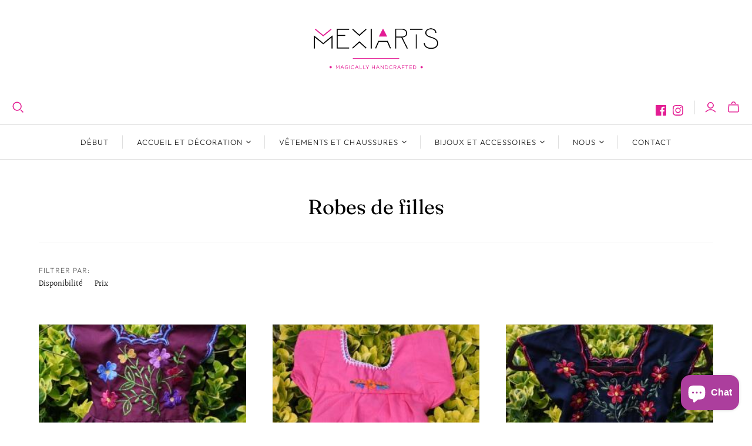

--- FILE ---
content_type: text/html; charset=utf-8
request_url: https://mexiarts.com/fr/collections/vestidos-ninas
body_size: 38152
content:
<!DOCTYPE html>
<html class="no-js no-touch" lang="fr">
<head>
  <script>
    window.Store = window.Store || {};
    window.Store.id = 29632757859;
  </script>
  <meta charset="utf-8">
  <meta http-equiv="X-UA-Compatible" content="IE=edge,chrome=1">
  <meta name="viewport" content="width=device-width,initial-scale=1">

  <!-- Preconnect Domains -->
  <link rel="preconnect" href="https://cdn.shopify.com" crossorigin>
  <link rel="preconnect" href="https://fonts.shopify.com" crossorigin>
  <link rel="preconnect" href="https://monorail-edge.shopifysvc.com">

  <!-- Preload Assets -->
  <link rel="preload" href="//mexiarts.com/cdn/shop/t/9/assets/theme.css?v=27630092946845619931759331717" as="style">
  <link rel="preload" href="//mexiarts.com/cdn/shop/t/9/assets/atlantic.js?v=71178386945813768201668014654" as="script">
  <link rel="preload" href="//mexiarts.com/cdn/shop/t/9/assets/plugins.js?v=79646608729114258551664920686" as="script">
  <link rel="preload" href="//mexiarts.com/cdn/shopifycloud/storefront/assets/themes_support/api.jquery-7ab1a3a4.js" as="script">
  <link rel="preload" href="//mexiarts.com/cdn/shop/t/9/assets/atlantic-icons.woff?v=75156632991815219611664920686" as="font" type="font/woff" crossorigin>

  

  

  <title>Robes de filles&ndash; Mexiarts
</title>

  
    <meta name="description" content="Mexiarts est la première boutique en ligne qui cherche à promouvoir directement les artisans mexicains de toutes les régions, pour que vous connaissiez leur diversité, vous appréciez leur beauté artisanat et les aidez à conserver leurs traditions.">
  

  
  <link rel="shortcut icon" href="//mexiarts.com/cdn/shop/files/favicon_bd86c550-c32c-4cf2-9f62-c2c4d16385ad_32x32.png?v=1669357751" type="image/png">


  
    <link rel="canonical" href="https://mexiarts.com/fr/collections/vestidos-ninas" />
  

  <script>window.performance && window.performance.mark && window.performance.mark('shopify.content_for_header.start');</script><meta name="facebook-domain-verification" content="mrtmdgezbsgfclj44w5rsj7t6d9tgc">
<meta name="facebook-domain-verification" content="7pgyc4cx0m0j3iulnebdj3081cg0df">
<meta id="shopify-digital-wallet" name="shopify-digital-wallet" content="/29632757859/digital_wallets/dialog">
<meta name="shopify-checkout-api-token" content="535f141ec79520aa20fccdcaa14a46c1">
<meta id="in-context-paypal-metadata" data-shop-id="29632757859" data-venmo-supported="false" data-environment="production" data-locale="fr_FR" data-paypal-v4="true" data-currency="MXN">
<link rel="alternate" type="application/atom+xml" title="Feed" href="/fr/collections/vestidos-ninas.atom" />
<link rel="alternate" hreflang="x-default" href="https://mexiarts.com/collections/vestidos-ninas">
<link rel="alternate" hreflang="es" href="https://mexiarts.com/collections/vestidos-ninas">
<link rel="alternate" hreflang="de" href="https://mexiarts.com/de/collections/vestidos-ninas">
<link rel="alternate" hreflang="fr" href="https://mexiarts.com/fr/collections/vestidos-ninas">
<link rel="alternate" hreflang="en" href="https://mexiarts.com/en/collections/vestidos-ninas">
<link rel="alternate" hreflang="it" href="https://mexiarts.com/it/collections/vestidos-ninas">
<link rel="alternate" hreflang="pt" href="https://mexiarts.com/pt/collections/vestidos-ninas">
<link rel="alternate" hreflang="pt-PT" href="https://mexiarts.com/pt-pt/collections/vestidos-ninas">
<link rel="alternate" type="application/json+oembed" href="https://mexiarts.com/fr/collections/vestidos-ninas.oembed">
<script async="async" src="/checkouts/internal/preloads.js?locale=fr-MX"></script>
<script id="shopify-features" type="application/json">{"accessToken":"535f141ec79520aa20fccdcaa14a46c1","betas":["rich-media-storefront-analytics"],"domain":"mexiarts.com","predictiveSearch":true,"shopId":29632757859,"locale":"fr"}</script>
<script>var Shopify = Shopify || {};
Shopify.shop = "mexiarts.myshopify.com";
Shopify.locale = "fr";
Shopify.currency = {"active":"MXN","rate":"1.0"};
Shopify.country = "MX";
Shopify.theme = {"name":"Atlantic_new","id":121439354979,"schema_name":"Atlantic","schema_version":"15.4.0","theme_store_id":566,"role":"main"};
Shopify.theme.handle = "null";
Shopify.theme.style = {"id":null,"handle":null};
Shopify.cdnHost = "mexiarts.com/cdn";
Shopify.routes = Shopify.routes || {};
Shopify.routes.root = "/fr/";</script>
<script type="module">!function(o){(o.Shopify=o.Shopify||{}).modules=!0}(window);</script>
<script>!function(o){function n(){var o=[];function n(){o.push(Array.prototype.slice.apply(arguments))}return n.q=o,n}var t=o.Shopify=o.Shopify||{};t.loadFeatures=n(),t.autoloadFeatures=n()}(window);</script>
<script id="shop-js-analytics" type="application/json">{"pageType":"collection"}</script>
<script defer="defer" async type="module" src="//mexiarts.com/cdn/shopifycloud/shop-js/modules/v2/client.init-shop-cart-sync_BcDpqI9l.fr.esm.js"></script>
<script defer="defer" async type="module" src="//mexiarts.com/cdn/shopifycloud/shop-js/modules/v2/chunk.common_a1Rf5Dlz.esm.js"></script>
<script defer="defer" async type="module" src="//mexiarts.com/cdn/shopifycloud/shop-js/modules/v2/chunk.modal_Djra7sW9.esm.js"></script>
<script type="module">
  await import("//mexiarts.com/cdn/shopifycloud/shop-js/modules/v2/client.init-shop-cart-sync_BcDpqI9l.fr.esm.js");
await import("//mexiarts.com/cdn/shopifycloud/shop-js/modules/v2/chunk.common_a1Rf5Dlz.esm.js");
await import("//mexiarts.com/cdn/shopifycloud/shop-js/modules/v2/chunk.modal_Djra7sW9.esm.js");

  window.Shopify.SignInWithShop?.initShopCartSync?.({"fedCMEnabled":true,"windoidEnabled":true});

</script>
<script>(function() {
  var isLoaded = false;
  function asyncLoad() {
    if (isLoaded) return;
    isLoaded = true;
    var urls = ["https:\/\/cdn.shopify.com\/s\/files\/1\/0296\/3275\/7859\/t\/7\/assets\/globo.formbuilder.init.js?v=1622524344\u0026shop=mexiarts.myshopify.com","https:\/\/cdn.langshop.app\/buckets\/app\/libs\/storefront\/sdk.js?release=2.15.0+1613\u0026proxy_prefix=\/apps\/langshop\u0026shop=mexiarts.myshopify.com"];
    for (var i = 0; i < urls.length; i++) {
      var s = document.createElement('script');
      s.type = 'text/javascript';
      s.async = true;
      s.src = urls[i];
      var x = document.getElementsByTagName('script')[0];
      x.parentNode.insertBefore(s, x);
    }
  };
  if(window.attachEvent) {
    window.attachEvent('onload', asyncLoad);
  } else {
    window.addEventListener('load', asyncLoad, false);
  }
})();</script>
<script id="__st">var __st={"a":29632757859,"offset":-21600,"reqid":"af23046d-3c0f-411d-92b8-bb209bdfee71-1769358822","pageurl":"mexiarts.com\/fr\/collections\/vestidos-ninas","u":"61c4cb073598","p":"collection","rtyp":"collection","rid":426426335515};</script>
<script>window.ShopifyPaypalV4VisibilityTracking = true;</script>
<script id="captcha-bootstrap">!function(){'use strict';const t='contact',e='account',n='new_comment',o=[[t,t],['blogs',n],['comments',n],[t,'customer']],c=[[e,'customer_login'],[e,'guest_login'],[e,'recover_customer_password'],[e,'create_customer']],r=t=>t.map((([t,e])=>`form[action*='/${t}']:not([data-nocaptcha='true']) input[name='form_type'][value='${e}']`)).join(','),a=t=>()=>t?[...document.querySelectorAll(t)].map((t=>t.form)):[];function s(){const t=[...o],e=r(t);return a(e)}const i='password',u='form_key',d=['recaptcha-v3-token','g-recaptcha-response','h-captcha-response',i],f=()=>{try{return window.sessionStorage}catch{return}},m='__shopify_v',_=t=>t.elements[u];function p(t,e,n=!1){try{const o=window.sessionStorage,c=JSON.parse(o.getItem(e)),{data:r}=function(t){const{data:e,action:n}=t;return t[m]||n?{data:e,action:n}:{data:t,action:n}}(c);for(const[e,n]of Object.entries(r))t.elements[e]&&(t.elements[e].value=n);n&&o.removeItem(e)}catch(o){console.error('form repopulation failed',{error:o})}}const l='form_type',E='cptcha';function T(t){t.dataset[E]=!0}const w=window,h=w.document,L='Shopify',v='ce_forms',y='captcha';let A=!1;((t,e)=>{const n=(g='f06e6c50-85a8-45c8-87d0-21a2b65856fe',I='https://cdn.shopify.com/shopifycloud/storefront-forms-hcaptcha/ce_storefront_forms_captcha_hcaptcha.v1.5.2.iife.js',D={infoText:'Protégé par hCaptcha',privacyText:'Confidentialité',termsText:'Conditions'},(t,e,n)=>{const o=w[L][v],c=o.bindForm;if(c)return c(t,g,e,D).then(n);var r;o.q.push([[t,g,e,D],n]),r=I,A||(h.body.append(Object.assign(h.createElement('script'),{id:'captcha-provider',async:!0,src:r})),A=!0)});var g,I,D;w[L]=w[L]||{},w[L][v]=w[L][v]||{},w[L][v].q=[],w[L][y]=w[L][y]||{},w[L][y].protect=function(t,e){n(t,void 0,e),T(t)},Object.freeze(w[L][y]),function(t,e,n,w,h,L){const[v,y,A,g]=function(t,e,n){const i=e?o:[],u=t?c:[],d=[...i,...u],f=r(d),m=r(i),_=r(d.filter((([t,e])=>n.includes(e))));return[a(f),a(m),a(_),s()]}(w,h,L),I=t=>{const e=t.target;return e instanceof HTMLFormElement?e:e&&e.form},D=t=>v().includes(t);t.addEventListener('submit',(t=>{const e=I(t);if(!e)return;const n=D(e)&&!e.dataset.hcaptchaBound&&!e.dataset.recaptchaBound,o=_(e),c=g().includes(e)&&(!o||!o.value);(n||c)&&t.preventDefault(),c&&!n&&(function(t){try{if(!f())return;!function(t){const e=f();if(!e)return;const n=_(t);if(!n)return;const o=n.value;o&&e.removeItem(o)}(t);const e=Array.from(Array(32),(()=>Math.random().toString(36)[2])).join('');!function(t,e){_(t)||t.append(Object.assign(document.createElement('input'),{type:'hidden',name:u})),t.elements[u].value=e}(t,e),function(t,e){const n=f();if(!n)return;const o=[...t.querySelectorAll(`input[type='${i}']`)].map((({name:t})=>t)),c=[...d,...o],r={};for(const[a,s]of new FormData(t).entries())c.includes(a)||(r[a]=s);n.setItem(e,JSON.stringify({[m]:1,action:t.action,data:r}))}(t,e)}catch(e){console.error('failed to persist form',e)}}(e),e.submit())}));const S=(t,e)=>{t&&!t.dataset[E]&&(n(t,e.some((e=>e===t))),T(t))};for(const o of['focusin','change'])t.addEventListener(o,(t=>{const e=I(t);D(e)&&S(e,y())}));const B=e.get('form_key'),M=e.get(l),P=B&&M;t.addEventListener('DOMContentLoaded',(()=>{const t=y();if(P)for(const e of t)e.elements[l].value===M&&p(e,B);[...new Set([...A(),...v().filter((t=>'true'===t.dataset.shopifyCaptcha))])].forEach((e=>S(e,t)))}))}(h,new URLSearchParams(w.location.search),n,t,e,['guest_login'])})(!0,!0)}();</script>
<script integrity="sha256-4kQ18oKyAcykRKYeNunJcIwy7WH5gtpwJnB7kiuLZ1E=" data-source-attribution="shopify.loadfeatures" defer="defer" src="//mexiarts.com/cdn/shopifycloud/storefront/assets/storefront/load_feature-a0a9edcb.js" crossorigin="anonymous"></script>
<script data-source-attribution="shopify.dynamic_checkout.dynamic.init">var Shopify=Shopify||{};Shopify.PaymentButton=Shopify.PaymentButton||{isStorefrontPortableWallets:!0,init:function(){window.Shopify.PaymentButton.init=function(){};var t=document.createElement("script");t.src="https://mexiarts.com/cdn/shopifycloud/portable-wallets/latest/portable-wallets.fr.js",t.type="module",document.head.appendChild(t)}};
</script>
<script data-source-attribution="shopify.dynamic_checkout.buyer_consent">
  function portableWalletsHideBuyerConsent(e){var t=document.getElementById("shopify-buyer-consent"),n=document.getElementById("shopify-subscription-policy-button");t&&n&&(t.classList.add("hidden"),t.setAttribute("aria-hidden","true"),n.removeEventListener("click",e))}function portableWalletsShowBuyerConsent(e){var t=document.getElementById("shopify-buyer-consent"),n=document.getElementById("shopify-subscription-policy-button");t&&n&&(t.classList.remove("hidden"),t.removeAttribute("aria-hidden"),n.addEventListener("click",e))}window.Shopify?.PaymentButton&&(window.Shopify.PaymentButton.hideBuyerConsent=portableWalletsHideBuyerConsent,window.Shopify.PaymentButton.showBuyerConsent=portableWalletsShowBuyerConsent);
</script>
<script data-source-attribution="shopify.dynamic_checkout.cart.bootstrap">document.addEventListener("DOMContentLoaded",(function(){function t(){return document.querySelector("shopify-accelerated-checkout-cart, shopify-accelerated-checkout")}if(t())Shopify.PaymentButton.init();else{new MutationObserver((function(e,n){t()&&(Shopify.PaymentButton.init(),n.disconnect())})).observe(document.body,{childList:!0,subtree:!0})}}));
</script>
<link id="shopify-accelerated-checkout-styles" rel="stylesheet" media="screen" href="https://mexiarts.com/cdn/shopifycloud/portable-wallets/latest/accelerated-checkout-backwards-compat.css" crossorigin="anonymous">
<style id="shopify-accelerated-checkout-cart">
        #shopify-buyer-consent {
  margin-top: 1em;
  display: inline-block;
  width: 100%;
}

#shopify-buyer-consent.hidden {
  display: none;
}

#shopify-subscription-policy-button {
  background: none;
  border: none;
  padding: 0;
  text-decoration: underline;
  font-size: inherit;
  cursor: pointer;
}

#shopify-subscription-policy-button::before {
  box-shadow: none;
}

      </style>

<script>window.performance && window.performance.mark && window.performance.mark('shopify.content_for_header.end');</script>

  
  















<meta property="og:site_name" content="Mexiarts">
<meta property="og:url" content="https://mexiarts.com/fr/collections/vestidos-ninas">
<meta property="og:title" content="Robes de filles">
<meta property="og:type" content="website">
<meta property="og:description" content="Mexiarts est la première boutique en ligne qui cherche à promouvoir directement les artisans mexicains de toutes les régions, pour que vous connaissiez leur diversité, vous appréciez leur beauté artisanat et les aidez à conserver leurs traditions.">




    
    
    

    
    
    <meta
      property="og:image"
      content="https://mexiarts.com/cdn/shop/files/Mexiarts_Logo-01_8886bae8-c4ff-4f76-a912-bf67f31f27ba_1200x1200.jpg?v=1617231375"
    />
    <meta
      property="og:image:secure_url"
      content="https://mexiarts.com/cdn/shop/files/Mexiarts_Logo-01_8886bae8-c4ff-4f76-a912-bf67f31f27ba_1200x1200.jpg?v=1617231375"
    />
    <meta property="og:image:width" content="1200" />
    <meta property="og:image:height" content="1200" />
    
    
    <meta property="og:image:alt" content="Social media image" />
  
















<meta name="twitter:title" content="Robes de filles">
<meta name="twitter:description" content="Mexiarts est la première boutique en ligne qui cherche à promouvoir directement les artisans mexicains de toutes les régions, pour que vous connaissiez leur diversité, vous appréciez leur beauté artisanat et les aidez à conserver leurs traditions.">


    
    
    
      
      
      <meta name="twitter:card" content="summary">
    
    
    <meta
      property="twitter:image"
      content="https://mexiarts.com/cdn/shop/files/Mexiarts_Logo-01_8886bae8-c4ff-4f76-a912-bf67f31f27ba_1200x1200_crop_center.jpg?v=1617231375"
    />
    <meta property="twitter:image:width" content="1200" />
    <meta property="twitter:image:height" content="1200" />
    
    
    <meta property="twitter:image:alt" content="Social media image" />
  



  <script>
    document.documentElement.className=document.documentElement.className.replace(/\bno-js\b/,'js');
    if(window.Shopify&&window.Shopify.designMode)document.documentElement.className+=' in-theme-editor';
    if(('ontouchstart' in window)||window.DocumentTouch&&document instanceof DocumentTouch)document.documentElement.className=document.documentElement.className.replace(/\bno-touch\b/,'has-touch');
  </script>

  <!-- Theme CSS -->
  <link rel="stylesheet" href="//mexiarts.com/cdn/shop/t/9/assets/theme.css?v=27630092946845619931759331717">

  <!-- Store object -->
  
  <script>
    window.Theme = {};
    Theme.version = "15.4.0";
    Theme.name = 'Atlantic';
    Theme.products = new Array();
    Theme.shippingCalcErrorMessage = "Error: Code postal --error_message--";
    Theme.shippingCalcMultiRates = "Nous avons trouvé --number_of_rates-- taux d'expédition disponibles pour --address--, à partir de --rate--.";
    Theme.shippingCalcOneRate = "Nous avons trouvé un taux d&#39;expédition disponible pour --address--.";
    Theme.shippingCalcNoRates = "Navrés, nous ne livrons pas vers cette destination.";
    Theme.shippingCalcRateValues = "--rate_title-- à --rate--";
    Theme.userLoggedIn = false;
    Theme.userAddress = '';
    Theme.centerHeader = false;
  
    Theme.cartItemsOne = "article";
    Theme.cartItemsOther = "articles";
  
    Theme.addToCart = "Ajouter au panier";
    Theme.soldOut = "Épuisé";
    Theme.unavailable = "Indisponible";
    Theme.routes = {
      "root_url": "/fr",
      "account_url": "/fr/account",
      "account_login_url": "/fr/account/login",
      "account_logout_url": "/fr/account/logout",
      "account_register_url": "/fr/account/register",
      "account_addresses_url": "/fr/account/addresses",
      "collections_url": "/fr/collections",
      "all_products_collection_url": "/fr/collections/all",
      "search_url": "/fr/search",
      "cart_url": "/fr/cart",
      "cart_add_url": "/fr/cart/add",
      "cart_change_url": "/fr/cart/change",
      "cart_clear_url": "/fr/cart/clear",
      "product_recommendations_url": "/fr/recommendations/products"
    };
  </script>
  

<!-- BEGIN app block: shopify://apps/powerful-form-builder/blocks/app-embed/e4bcb1eb-35b2-42e6-bc37-bfe0e1542c9d --><script type="text/javascript" hs-ignore data-cookieconsent="ignore">
  var Globo = Globo || {};
  var globoFormbuilderRecaptchaInit = function(){};
  var globoFormbuilderHcaptchaInit = function(){};
  window.Globo.FormBuilder = window.Globo.FormBuilder || {};
  window.Globo.FormBuilder.shop = {"configuration":{"money_format":"<span class=money>$ {{amount}}</span>"},"pricing":{"features":{"bulkOrderForm":false,"cartForm":false,"fileUpload":2,"removeCopyright":false}},"settings":{"copyright":"Powered by G: <a href=\"https://apps.shopify.com/form-builder-contact-form\" target=\"_blank\">Form Builder</a>","hideWaterMark":false,"reCaptcha":{"recaptchaType":"v2","siteKey":false,"languageCode":"en"},"scrollTop":false,"additionalColumns":[]},"encryption_form_id":0,"url":"https://form.globosoftware.net/"};

  if(window.Globo.FormBuilder.shop.settings.customCssEnabled && window.Globo.FormBuilder.shop.settings.customCssCode){
    const customStyle = document.createElement('style');
    customStyle.type = 'text/css';
    customStyle.innerHTML = window.Globo.FormBuilder.shop.settings.customCssCode;
    document.head.appendChild(customStyle);
  }

  window.Globo.FormBuilder.forms = [];
    
      
      
      
      window.Globo.FormBuilder.forms[46486] = {"46486":{"header":{"active":true,"title":"Registrate como artesano","description":"\u003cp class=\"ql-align-justify\"\u003e\u003cbr\u003e\u003c\/p\u003e"},"elements":[{"id":"group","type":"group","label":"Información general","description":"","elements":[{"id":"heading-2","type":"heading","heading":"Información general","caption":"","columnWidth":100},{"id":"text","type":"text","label":"Nombre(s)","placeholder":"Nombre","description":"","limitCharacters":false,"characters":100,"hideLabel":false,"keepPositionLabel":false,"required":true,"ifHideLabel":false,"inputIcon":"","columnWidth":50},{"id":"text-2","type":"text","label":"Apellidos","placeholder":"Apellidos","description":"","limitCharacters":false,"characters":100,"hideLabel":false,"keepPositionLabel":false,"required":true,"ifHideLabel":false,"inputIcon":"","columnWidth":50},{"id":"email","type":"email","label":"Correo electrónico","placeholder":"Correo electrónico","description":"","limitCharacters":false,"characters":100,"hideLabel":false,"keepPositionLabel":false,"required":true,"ifHideLabel":false,"inputIcon":"","columnWidth":100},{"id":"phone-2","type":"phone","label":"Teléfono fijo","placeholder":"Teléfono fijo","description":"","validatePhone":false,"onlyShowFlag":false,"defaultCountryCode":"us","limitCharacters":false,"characters":100,"hideLabel":false,"keepPositionLabel":false,"required":false,"ifHideLabel":false,"inputIcon":"","columnWidth":100},{"id":"radio-3","type":"radio","label":"¿Tienes WhatsApp?","options":"Si\nNo","defaultOption":"","description":"","hideLabel":false,"keepPositionLabel":false,"required":false,"ifHideLabel":false,"inlineOption":100,"columnWidth":50},{"id":"phone","type":"phone","label":"Teléfono celular","placeholder":"Teléfono celular","description":"","validatePhone":false,"onlyShowFlag":false,"defaultCountryCode":"us","limitCharacters":false,"characters":100,"hideLabel":false,"keepPositionLabel":false,"required":true,"ifHideLabel":false,"inputIcon":"","columnWidth":50,"conditionalField":true,"onlyShowIf":"radio-3","radio-3":"Si"},{"id":"paragraph-16","type":"paragraph","text":"\u003cp\u003e\u003cstrong\u003eFoto de perfil\u003c\/strong\u003e\u003c\/p\u003e\u003cp\u003e\u003cbr\u003e\u003c\/p\u003e\u003cp\u003ePuedes añadir una fotografía donde aparezcas, para ayudar a otras personas a reconocerte a ti y a tu marca.\u003c\/p\u003e\u003cp\u003e\u003cbr\u003e\u003c\/p\u003e\u003cp\u003eProcura que la foto sea en formato rectangular, con luz natural y donde tu rostro se vea claramente.\u003c\/p\u003e","columnWidth":100,"conditionalField":false,"onlyShowIf":false,"radio-3":false},{"id":"file-46","type":"file","label":"File","button-text":"Choose file","placeholder":"","allowed-multiple":false,"allowed-extensions":["jpg","jpeg","png"],"description":"","uploadPending":"File is uploading. Please wait a second...","uploadSuccess":"File uploaded successfully","hideLabel":false,"keepPositionLabel":false,"required":false,"ifHideLabel":false,"inputIcon":"","columnWidth":50,"conditionalField":false,"onlyShowIf":false,"radio-3":false},{"id":"textarea","type":"textarea","label":"Cuéntanos tu historia","placeholder":"Biografía","description":"","limitCharacters":false,"characters":100,"hideLabel":false,"keepPositionLabel":false,"required":false,"ifHideLabel":false,"columnWidth":100,"conditionalField":false,"onlyShowIf":false,"radio-3":false},{"id":"select-2","type":"select","label":"¿En qué estado vives?","placeholder":"Elige un estado","options":"Aguascalientes\nBaja California\nBaja California Sur\nCampeche\nChiapas\nChihuahua\nCiudad de México\nCoahuila\nColima\nDurango\nEstado de México\nGuanajuato\nGuerrero\nHidalgo\nJalisco\nMichoacán de Ocampo\nMorelos\nNayarit\nNuevo León\nOaxaca\nPuebla\nQuerétaro\nQuintana Roo\nSan Luis Potosí\nSinaloa\nSonora\nTabasco\nTamaulipas\nTlaxcala\nVeracruz de Ignacio de la Llave\nYucatán\nZacatecas","defaultOption":"","description":"","hideLabel":false,"keepPositionLabel":false,"required":false,"ifHideLabel":false,"inputIcon":"","columnWidth":100,"conditionalField":false,"onlyShowIf":false,"radio-3":false},{"id":"textarea-5","type":"textarea","label":"¿Qué tipo de artesanía manejas?","placeholder":"Describe brevemente los materiales y las técnicas que usas","description":"","limitCharacters":false,"characters":100,"hideLabel":false,"keepPositionLabel":false,"required":false,"ifHideLabel":false,"columnWidth":100,"conditionalField":false,"onlyShowIf":false,"radio-3":false,"select-2":false}],"add-elements":null,"conditionalFieldForAllElements":false},{"id":"group","type":"group","label":"Productos","description":"","elements":[{"id":"select-3","type":"select","label":"¿Cuántos productos darás de alta? (Máximo 5)","placeholder":"Elige la cantidad de productos","options":"1\n2\n3\n4\n5","defaultOption":"","description":"","hideLabel":false,"keepPositionLabel":false,"required":true,"ifHideLabel":false,"inputIcon":"","columnWidth":100,"conditionalField":false,"onlyShowIf":false,"radio-3":false,"select-2":false},{"id":"heading","type":"heading","heading":"Producto 1 ","caption":"","columnWidth":50,"conditionalField":true,"onlyShowIf":"select-3","radio-3":"1","select-2":"1","select-3":"1"},{"id":"text-3","type":"text","label":"Nombre de tu producto","placeholder":"Nombre de tu producto","description":"","limitCharacters":false,"characters":100,"hideLabel":false,"keepPositionLabel":false,"required":true,"ifHideLabel":false,"inputIcon":"","columnWidth":100,"conditionalField":true,"onlyShowIf":"select-3","radio-3":"1","select-2":"1","select-3":"1"},{"id":"number","type":"number","label":"Precio de mayoreo","placeholder":"0","description":"","limitCharacters":false,"characters":100,"hideLabel":false,"keepPositionLabel":false,"required":true,"ifHideLabel":false,"inputIcon":"","columnWidth":100,"conditionalField":true,"onlyShowIf":"select-3","radio-3":"1","select-2":"1","select-3":"1"},{"id":"textarea-4","type":"textarea","label":"Medidas y\/o especificaciones","placeholder":"Medidas y\/o especificaciones","description":"","limitCharacters":false,"characters":100,"hideLabel":false,"keepPositionLabel":false,"required":true,"ifHideLabel":false,"columnWidth":100,"conditionalField":true,"onlyShowIf":"select-3","radio-3":"1","select-2":"1","select-3":"1"},{"id":"text-4","type":"text","label":"Tiempo de entrega","placeholder":"Específica el tiempo en días que te toma entregar este producto","description":"","limitCharacters":false,"characters":100,"hideLabel":false,"keepPositionLabel":false,"required":true,"ifHideLabel":false,"inputIcon":"","columnWidth":100,"conditionalField":true,"onlyShowIf":"select-3","radio-3":"1","select-2":"1","select-3":"1"},{"id":"paragraph","type":"paragraph","text":"\u003cp\u003eAgrega como mínimo 2 fotos de tu producto desde diferentes vistas.\u003c\/p\u003e","columnWidth":100,"conditionalField":true,"onlyShowIf":"select-3","radio-3":"1","select-2":"1","select-3":"1"},{"id":"file","type":"file","label":"Foto 1","button-text":"Choose file","placeholder":"","allowed-multiple":false,"allowed-extensions":["jpg","jpeg","png"],"description":"","uploadPending":"File is uploading. Please wait a second...","uploadSuccess":"File uploaded successfully","hideLabel":false,"keepPositionLabel":false,"required":true,"ifHideLabel":false,"inputIcon":"","columnWidth":33.33,"conditionalField":true,"onlyShowIf":"select-3","radio-3":"1","select-2":"1","select-3":"1"},{"id":"file-2","type":"file","label":"Foto 2","button-text":"Choose file","placeholder":"","allowed-multiple":false,"allowed-extensions":["jpg","jpeg","png"],"description":"","uploadPending":"File is uploading. Please wait a second...","uploadSuccess":"File uploaded successfully","hideLabel":false,"keepPositionLabel":false,"required":true,"ifHideLabel":false,"inputIcon":"","columnWidth":33.33,"conditionalField":true,"onlyShowIf":"select-3","radio-3":"1","select-2":"1","select-3":"1"},{"id":"file-3","type":"file","label":"Foto 3","button-text":"Choose file","placeholder":"","allowed-multiple":false,"allowed-extensions":["jpg","jpeg","png"],"description":"","uploadPending":"File is uploading. Please wait a second...","uploadSuccess":"File uploaded successfully","hideLabel":false,"keepPositionLabel":false,"required":false,"ifHideLabel":false,"inputIcon":"","columnWidth":33.33,"conditionalField":true,"onlyShowIf":"select-3","radio-3":"1","select-2":"1","select-3":"1"},{"id":"devider-2","type":"devider","hideDevider":false,"conditionalField":true,"onlyShowIf":"select-3","radio-3":"2","select-2":"2","select-3":"2"},{"id":"heading-4","type":"heading","heading":"Producto 1","caption":"","columnWidth":50,"conditionalField":true,"onlyShowIf":"select-3","radio-3":"2","select-2":"2","select-3":"2"},{"id":"text-5","type":"text","label":"Nombre de tu producto","placeholder":"Nombre de tu producto","description":"","limitCharacters":false,"characters":100,"hideLabel":false,"keepPositionLabel":false,"required":true,"ifHideLabel":false,"inputIcon":"","columnWidth":100,"conditionalField":true,"onlyShowIf":"select-3","radio-3":"2","select-2":"2","select-3":"2"},{"id":"number-2","type":"number","label":"Precio de mayoreo","placeholder":"0","description":"","limitCharacters":false,"characters":100,"hideLabel":false,"keepPositionLabel":false,"required":true,"ifHideLabel":false,"inputIcon":"","columnWidth":100,"conditionalField":true,"onlyShowIf":"select-3","radio-3":"2","select-2":"2","select-3":"2"},{"id":"textarea-6","type":"textarea","label":"Medidas y\/o especificaciones","placeholder":"Medidas y\/o especificaciones","description":"","limitCharacters":false,"characters":100,"hideLabel":false,"keepPositionLabel":false,"required":true,"ifHideLabel":false,"columnWidth":100,"conditionalField":true,"onlyShowIf":"select-3","radio-3":"2","select-2":"2","select-3":"2"},{"id":"text-6","type":"text","label":"Tiempo de entrega","placeholder":"Específica el tiempo en días que te toma entregar este producto","description":"","limitCharacters":false,"characters":100,"hideLabel":false,"keepPositionLabel":false,"required":true,"ifHideLabel":false,"inputIcon":"","columnWidth":100,"conditionalField":true,"onlyShowIf":"select-3","radio-3":"2","select-2":"2","select-3":"2"},{"id":"paragraph-2","type":"paragraph","text":"\u003cp\u003eAgrega como mínimo 2 fotos de tu producto desde diferentes vistas.\u003c\/p\u003e","columnWidth":100,"conditionalField":true,"onlyShowIf":"select-3","radio-3":"2","select-2":"2","select-3":"2"},{"id":"file-4","type":"file","label":"Foto 1","button-text":"Choose file","placeholder":"","allowed-multiple":false,"allowed-extensions":["jpg","jpeg","png"],"description":"","uploadPending":"File is uploading. Please wait a second...","uploadSuccess":"File uploaded successfully","hideLabel":false,"keepPositionLabel":false,"required":true,"ifHideLabel":false,"inputIcon":"","columnWidth":33.33,"conditionalField":true,"onlyShowIf":"select-3","radio-3":"2","select-2":"2","select-3":"2"},{"id":"file-5","type":"file","label":"Foto 2","button-text":"Choose file","placeholder":"","allowed-multiple":false,"allowed-extensions":["jpg","jpeg","png"],"description":"","uploadPending":"File is uploading. Please wait a second...","uploadSuccess":"File uploaded successfully","hideLabel":false,"keepPositionLabel":false,"required":true,"ifHideLabel":false,"inputIcon":"","columnWidth":33.33,"conditionalField":true,"onlyShowIf":"select-3","radio-3":"2","select-2":"2","select-3":"2"},{"id":"file-6","type":"file","label":"Foto 3","button-text":"Choose file","placeholder":"","allowed-multiple":false,"allowed-extensions":["jpg","jpeg","png"],"description":"","uploadPending":"File is uploading. Please wait a second...","uploadSuccess":"File uploaded successfully","hideLabel":false,"keepPositionLabel":false,"required":false,"ifHideLabel":false,"inputIcon":"","columnWidth":33.33,"conditionalField":true,"onlyShowIf":"select-3","radio-3":"2","select-2":"2","select-3":"2"},{"id":"devider-3","type":"devider","hideDevider":false,"conditionalField":true,"onlyShowIf":"select-3","radio-3":"2","select-2":"2","select-3":"2"},{"id":"heading-5","type":"heading","heading":"Producto 2","caption":"","columnWidth":50,"conditionalField":true,"onlyShowIf":"select-3","radio-3":"2","select-2":"2","select-3":"2"},{"id":"text-7","type":"text","label":"Nombre de tu producto","placeholder":"Nombre de tu producto","description":"","limitCharacters":false,"characters":100,"hideLabel":false,"keepPositionLabel":false,"required":true,"ifHideLabel":false,"inputIcon":"","columnWidth":100,"conditionalField":true,"onlyShowIf":"select-3","radio-3":"2","select-2":"2","select-3":"2"},{"id":"number-3","type":"number","label":"Precio de mayoreo","placeholder":"0","description":"","limitCharacters":false,"characters":100,"hideLabel":false,"keepPositionLabel":false,"required":true,"ifHideLabel":false,"inputIcon":"","columnWidth":100,"conditionalField":true,"onlyShowIf":"select-3","radio-3":"2","select-2":"2","select-3":"2"},{"id":"textarea-7","type":"textarea","label":"Medidas y\/o especificaciones","placeholder":"Medidas y\/o especificaciones","description":"","limitCharacters":false,"characters":100,"hideLabel":false,"keepPositionLabel":false,"required":true,"ifHideLabel":false,"columnWidth":100,"conditionalField":true,"onlyShowIf":"select-3","radio-3":"2","select-2":"2","select-3":"2"},{"id":"text-8","type":"text","label":"Tiempo de entrega","placeholder":"Específica el tiempo en días que te toma entregar este producto","description":"","limitCharacters":false,"characters":100,"hideLabel":false,"keepPositionLabel":false,"required":true,"ifHideLabel":false,"inputIcon":"","columnWidth":100,"conditionalField":true,"onlyShowIf":"select-3","radio-3":"2","select-2":"2","select-3":"2"},{"id":"paragraph-3","type":"paragraph","text":"\u003cp\u003eAgrega como mínimo 2 fotos de tu producto desde diferentes vistas.\u003c\/p\u003e","columnWidth":100,"conditionalField":true,"onlyShowIf":"select-3","radio-3":"2","select-2":"2","select-3":"2"},{"id":"file-7","type":"file","label":"Foto 1","button-text":"Choose file","placeholder":"","allowed-multiple":false,"allowed-extensions":["jpg","jpeg","png"],"description":"","uploadPending":"File is uploading. Please wait a second...","uploadSuccess":"File uploaded successfully","hideLabel":false,"keepPositionLabel":false,"required":true,"ifHideLabel":false,"inputIcon":"","columnWidth":33.33,"conditionalField":true,"onlyShowIf":"select-3","radio-3":"2","select-2":"2","select-3":"2"},{"id":"file-8","type":"file","label":"Foto 2","button-text":"Choose file","placeholder":"","allowed-multiple":false,"allowed-extensions":["jpg","jpeg","png"],"description":"","uploadPending":"File is uploading. Please wait a second...","uploadSuccess":"File uploaded successfully","hideLabel":false,"keepPositionLabel":false,"required":true,"ifHideLabel":false,"inputIcon":"","columnWidth":33.33,"conditionalField":true,"onlyShowIf":"select-3","radio-3":"2","select-2":"2","select-3":"2"},{"id":"file-9","type":"file","label":"Foto 3","button-text":"Choose file","placeholder":"","allowed-multiple":false,"allowed-extensions":["jpg","jpeg","png"],"description":"","uploadPending":"File is uploading. Please wait a second...","uploadSuccess":"File uploaded successfully","hideLabel":false,"keepPositionLabel":false,"required":false,"ifHideLabel":false,"inputIcon":"","columnWidth":33.33,"conditionalField":true,"onlyShowIf":"select-3","radio-3":"2","select-2":"2","select-3":"2"},{"id":"devider-4","type":"devider","hideDevider":false,"conditionalField":true,"onlyShowIf":"select-3","radio-3":"3","select-2":"3","select-3":"3"},{"id":"heading-6","type":"heading","heading":"Producto 1","caption":"","columnWidth":50,"conditionalField":true,"onlyShowIf":"select-3","radio-3":"3","select-2":"3","select-3":"3"},{"id":"text-9","type":"text","label":"Nombre de tu producto","placeholder":"Nombre de tu producto","description":"","limitCharacters":false,"characters":100,"hideLabel":false,"keepPositionLabel":false,"required":true,"ifHideLabel":false,"inputIcon":"","columnWidth":100,"conditionalField":true,"onlyShowIf":"select-3","radio-3":"3","select-2":"3","select-3":"3"},{"id":"number-4","type":"number","label":"Precio de mayoreo","placeholder":"0","description":"","limitCharacters":false,"characters":100,"hideLabel":false,"keepPositionLabel":false,"required":true,"ifHideLabel":false,"inputIcon":"","columnWidth":100,"conditionalField":true,"onlyShowIf":"select-3","radio-3":"3","select-2":"3","select-3":"3"},{"id":"textarea-8","type":"textarea","label":"Medidas y\/o especificaciones","placeholder":"Medidas y\/o especificaciones","description":"","limitCharacters":false,"characters":100,"hideLabel":false,"keepPositionLabel":false,"required":true,"ifHideLabel":false,"columnWidth":100,"conditionalField":true,"onlyShowIf":"select-3","radio-3":"3","select-2":"3","select-3":"3"},{"id":"text-10","type":"text","label":"Tiempo de entrega","placeholder":"Específica el tiempo en días que te toma entregar este producto","description":"","limitCharacters":false,"characters":100,"hideLabel":false,"keepPositionLabel":false,"required":true,"ifHideLabel":false,"inputIcon":"","columnWidth":100,"conditionalField":true,"onlyShowIf":"select-3","radio-3":"3","select-2":"3","select-3":"3"},{"id":"paragraph-4","type":"paragraph","text":"\u003cp\u003eAgrega como mínimo 2 fotos de tu producto desde diferentes vistas.\u003c\/p\u003e","columnWidth":100,"conditionalField":true,"onlyShowIf":"select-3","radio-3":"3","select-2":"3","select-3":"3"},{"id":"file-10","type":"file","label":"Foto 1","button-text":"Choose file","placeholder":"","allowed-multiple":false,"allowed-extensions":["jpg","jpeg","png"],"description":"","uploadPending":"File is uploading. Please wait a second...","uploadSuccess":"File uploaded successfully","hideLabel":false,"keepPositionLabel":false,"required":true,"ifHideLabel":false,"inputIcon":"","columnWidth":33.33,"conditionalField":true,"onlyShowIf":"select-3","radio-3":"3","select-2":"3","select-3":"3"},{"id":"file-11","type":"file","label":"Foto 2","button-text":"Choose file","placeholder":"","allowed-multiple":false,"allowed-extensions":["jpg","jpeg","png"],"description":"","uploadPending":"File is uploading. Please wait a second...","uploadSuccess":"File uploaded successfully","hideLabel":false,"keepPositionLabel":false,"required":true,"ifHideLabel":false,"inputIcon":"","columnWidth":33.33,"conditionalField":true,"onlyShowIf":"select-3","radio-3":"3","select-2":"3","select-3":"3"},{"id":"file-12","type":"file","label":"Foto 3","button-text":"Choose file","placeholder":"","allowed-multiple":false,"allowed-extensions":["jpg","jpeg","png"],"description":"","uploadPending":"File is uploading. Please wait a second...","uploadSuccess":"File uploaded successfully","hideLabel":false,"keepPositionLabel":false,"required":false,"ifHideLabel":false,"inputIcon":"","columnWidth":33.33,"conditionalField":true,"onlyShowIf":"select-3","radio-3":"3","select-2":"3","select-3":"3"},{"id":"devider-5","type":"devider","hideDevider":false,"conditionalField":true,"onlyShowIf":"select-3","radio-3":"3","select-2":"3","select-3":"3"},{"id":"heading-7","type":"heading","heading":"Producto 2","caption":"","columnWidth":50,"conditionalField":true,"onlyShowIf":"select-3","radio-3":"3","select-2":"3","select-3":"3"},{"id":"text-11","type":"text","label":"Nombre de tu producto","placeholder":"Nombre de tu producto","description":"","limitCharacters":false,"characters":100,"hideLabel":false,"keepPositionLabel":false,"required":true,"ifHideLabel":false,"inputIcon":"","columnWidth":100,"conditionalField":true,"onlyShowIf":"select-3","radio-3":"3","select-2":"3","select-3":"3"},{"id":"number-5","type":"number","label":"Precio de mayoreo","placeholder":"0","description":"","limitCharacters":false,"characters":100,"hideLabel":false,"keepPositionLabel":false,"required":true,"ifHideLabel":false,"inputIcon":"","columnWidth":100,"conditionalField":true,"onlyShowIf":"select-3","radio-3":"3","select-2":"3","select-3":"3"},{"id":"textarea-9","type":"textarea","label":"Medidas y\/o especificaciones","placeholder":"Medidas y\/o especificaciones","description":"","limitCharacters":false,"characters":100,"hideLabel":false,"keepPositionLabel":false,"required":true,"ifHideLabel":false,"columnWidth":100,"conditionalField":true,"onlyShowIf":"select-3","radio-3":"3","select-2":"3","select-3":"3"},{"id":"text-12","type":"text","label":"Tiempo de entrega","placeholder":"Específica el tiempo en días que te toma entregar este producto","description":"","limitCharacters":false,"characters":100,"hideLabel":false,"keepPositionLabel":false,"required":false,"ifHideLabel":false,"inputIcon":"","columnWidth":100,"conditionalField":true,"onlyShowIf":"select-3","radio-3":"3","select-2":"3","select-3":"3"},{"id":"paragraph-5","type":"paragraph","text":"\u003cp\u003eAgrega como mínimo 2 fotos de tu producto desde diferentes vistas.\u003c\/p\u003e","columnWidth":100,"conditionalField":true,"onlyShowIf":"select-3","radio-3":"3","select-2":"3","select-3":"3"},{"id":"file-13","type":"file","label":"Foto 1","button-text":"Choose file","placeholder":"","allowed-multiple":false,"allowed-extensions":["jpg","jpeg","png"],"description":"","uploadPending":"File is uploading. Please wait a second...","uploadSuccess":"File uploaded successfully","hideLabel":false,"keepPositionLabel":false,"required":true,"ifHideLabel":false,"inputIcon":"","columnWidth":33.33,"conditionalField":true,"onlyShowIf":"select-3","radio-3":"3","select-2":"3","select-3":"3"},{"id":"file-14","type":"file","label":"Foto 2","button-text":"Choose file","placeholder":"","allowed-multiple":false,"allowed-extensions":["jpg","jpeg","png"],"description":"","uploadPending":"File is uploading. Please wait a second...","uploadSuccess":"File uploaded successfully","hideLabel":false,"keepPositionLabel":false,"required":true,"ifHideLabel":false,"inputIcon":"","columnWidth":33.33,"conditionalField":true,"onlyShowIf":"select-3","radio-3":"3","select-2":"3","select-3":"3"},{"id":"file-15","type":"file","label":"Foto 3","button-text":"Choose file","placeholder":"","allowed-multiple":false,"allowed-extensions":["jpg","jpeg","png"],"description":"","uploadPending":"File is uploading. Please wait a second...","uploadSuccess":"File uploaded successfully","hideLabel":false,"keepPositionLabel":false,"required":false,"ifHideLabel":false,"inputIcon":"","columnWidth":33.33,"conditionalField":true,"onlyShowIf":"select-3","radio-3":"3","select-2":"3","select-3":"3"},{"id":"devider-6","type":"devider","hideDevider":false,"conditionalField":true,"onlyShowIf":"select-3","radio-3":"3","select-2":"3","select-3":"3"},{"id":"heading-8","type":"heading","heading":"Producto 3","caption":"","columnWidth":50,"conditionalField":true,"onlyShowIf":"select-3","radio-3":"3","select-2":"3","select-3":"3"},{"id":"text-13","type":"text","label":"Nombre de tu producto","placeholder":"Nombre de tu producto","description":"","limitCharacters":false,"characters":100,"hideLabel":false,"keepPositionLabel":false,"required":true,"ifHideLabel":false,"inputIcon":"","columnWidth":100,"conditionalField":true,"onlyShowIf":"select-3","radio-3":"3","select-2":"3","select-3":"3"},{"id":"number-6","type":"number","label":"Precio de mayoreo","placeholder":"0","description":"","limitCharacters":false,"characters":100,"hideLabel":false,"keepPositionLabel":false,"required":true,"ifHideLabel":false,"inputIcon":"","columnWidth":100,"conditionalField":true,"onlyShowIf":"select-3","radio-3":"3","select-2":"3","select-3":"3"},{"id":"textarea-10","type":"textarea","label":"Medidas y\/o especificaciones","placeholder":"Medidas y\/o especificaciones","description":"","limitCharacters":false,"characters":100,"hideLabel":false,"keepPositionLabel":false,"required":true,"ifHideLabel":false,"columnWidth":100,"conditionalField":true,"onlyShowIf":"select-3","radio-3":"3","select-2":"3","select-3":"3"},{"id":"text-14","type":"text","label":"Tiempo de entrega","placeholder":"Específica el tiempo en días que te toma entregar este producto","description":"","limitCharacters":false,"characters":100,"hideLabel":false,"keepPositionLabel":false,"required":true,"ifHideLabel":false,"inputIcon":"","columnWidth":100,"conditionalField":true,"onlyShowIf":"select-3","radio-3":"3","select-2":"3","select-3":"3"},{"id":"paragraph-6","type":"paragraph","text":"\u003cp\u003eAgrega como mínimo 2 fotos de tu producto desde diferentes vistas.\u003c\/p\u003e","columnWidth":100,"conditionalField":true,"onlyShowIf":"select-3","radio-3":"3","select-2":"3","select-3":"3"},{"id":"file-16","type":"file","label":"Foto 1","button-text":"Choose file","placeholder":"","allowed-multiple":false,"allowed-extensions":["jpg","jpeg","png"],"description":"","uploadPending":"File is uploading. Please wait a second...","uploadSuccess":"File uploaded successfully","hideLabel":false,"keepPositionLabel":false,"required":true,"ifHideLabel":false,"inputIcon":"","columnWidth":33.33,"conditionalField":true,"onlyShowIf":"select-3","radio-3":"3","select-2":"3","select-3":"3"},{"id":"file-17","type":"file","label":"Foto 2","button-text":"Choose file","placeholder":"","allowed-multiple":false,"allowed-extensions":["jpg","jpeg","png"],"description":"","uploadPending":"File is uploading. Please wait a second...","uploadSuccess":"File uploaded successfully","hideLabel":false,"keepPositionLabel":false,"required":true,"ifHideLabel":false,"inputIcon":"","columnWidth":33.33,"conditionalField":true,"onlyShowIf":"select-3","radio-3":"3","select-2":"3","select-3":"3"},{"id":"file-18","type":"file","label":"Foto 3","button-text":"Choose file","placeholder":"","allowed-multiple":false,"allowed-extensions":["jpg","jpeg","png"],"description":"","uploadPending":"File is uploading. Please wait a second...","uploadSuccess":"File uploaded successfully","hideLabel":false,"keepPositionLabel":false,"required":false,"ifHideLabel":false,"inputIcon":"","columnWidth":33.33,"conditionalField":true,"onlyShowIf":"select-3","radio-3":"3","select-2":"3","select-3":"3"},{"id":"devider-7","type":"devider","hideDevider":false,"conditionalField":true,"onlyShowIf":"select-3","radio-3":"4","select-2":"4","select-3":"4"},{"id":"heading-9","type":"heading","heading":"Producto 1","caption":"","columnWidth":50,"conditionalField":true,"onlyShowIf":"select-3","radio-3":"4","select-2":"4","select-3":"4"},{"id":"text-15","type":"text","label":"Nombre de tu producto","placeholder":"Nombre de tu producto","description":"","limitCharacters":false,"characters":100,"hideLabel":false,"keepPositionLabel":false,"required":true,"ifHideLabel":false,"inputIcon":"","columnWidth":100,"conditionalField":true,"onlyShowIf":"select-3","radio-3":"4","select-2":"4","select-3":"4"},{"id":"number-7","type":"number","label":"Precio de mayoreo","placeholder":"0","description":"","limitCharacters":false,"characters":100,"hideLabel":false,"keepPositionLabel":false,"required":true,"ifHideLabel":false,"inputIcon":"","columnWidth":100,"conditionalField":true,"onlyShowIf":"select-3","radio-3":"4","select-2":"4","select-3":"4"},{"id":"textarea-11","type":"textarea","label":"Medidas y\/o especificaciones","placeholder":"Medidas y\/o especificaciones","description":"","limitCharacters":false,"characters":100,"hideLabel":false,"keepPositionLabel":false,"required":true,"ifHideLabel":false,"columnWidth":100,"conditionalField":true,"onlyShowIf":"select-3","radio-3":"4","select-2":"4","select-3":"4"},{"id":"text-16","type":"text","label":"Tiempo de entrega","placeholder":"Específica el tiempo en días que te toma entregar este producto","description":"","limitCharacters":false,"characters":100,"hideLabel":false,"keepPositionLabel":false,"required":true,"ifHideLabel":false,"inputIcon":"","columnWidth":100,"conditionalField":true,"onlyShowIf":"select-3","radio-3":"4","select-2":"4","select-3":"4"},{"id":"paragraph-7","type":"paragraph","text":"\u003cp\u003eAgrega como mínimo 2 fotos de tu producto desde diferentes vistas.\u003c\/p\u003e","columnWidth":100,"conditionalField":true,"onlyShowIf":"select-3","radio-3":"4","select-2":"4","select-3":"4"},{"id":"file-19","type":"file","label":"Foto 1","button-text":"Choose file","placeholder":"","allowed-multiple":false,"allowed-extensions":["jpg","jpeg","png"],"description":"","uploadPending":"File is uploading. Please wait a second...","uploadSuccess":"File uploaded successfully","hideLabel":false,"keepPositionLabel":false,"required":true,"ifHideLabel":false,"inputIcon":"","columnWidth":33.33,"conditionalField":true,"onlyShowIf":"select-3","radio-3":"4","select-2":"4","select-3":"4"},{"id":"file-20","type":"file","label":"Foto 2","button-text":"Choose file","placeholder":"","allowed-multiple":true,"allowed-extensions":["jpg","jpeg","png"],"description":"","uploadPending":"File is uploading. Please wait a second...","uploadSuccess":"File uploaded successfully","hideLabel":false,"keepPositionLabel":false,"required":false,"ifHideLabel":false,"inputIcon":"","columnWidth":33.33,"conditionalField":true,"onlyShowIf":"select-3","radio-3":"4","select-2":"4","select-3":"4"},{"id":"file-21","type":"file","label":"Foto 3","button-text":"Choose file","placeholder":"","allowed-multiple":false,"allowed-extensions":["jpg","jpeg","png"],"description":"","uploadPending":"File is uploading. Please wait a second...","uploadSuccess":"File uploaded successfully","hideLabel":false,"keepPositionLabel":false,"required":false,"ifHideLabel":false,"inputIcon":"","columnWidth":33.33,"conditionalField":true,"onlyShowIf":"select-3","radio-3":"4","select-2":"4","select-3":"4"},{"id":"devider-8","type":"devider","hideDevider":false,"conditionalField":true,"onlyShowIf":"select-3","radio-3":"4","select-2":"4","select-3":"4"},{"id":"heading-10","type":"heading","heading":"Producto 2","caption":"","columnWidth":50,"conditionalField":true,"onlyShowIf":"select-3","radio-3":"4","select-2":"4","select-3":"4"},{"id":"text-17","type":"text","label":"Nombre de tu producto","placeholder":"Nombre de tu producto","description":"","limitCharacters":false,"characters":100,"hideLabel":false,"keepPositionLabel":false,"required":true,"ifHideLabel":false,"inputIcon":"","columnWidth":100,"conditionalField":true,"onlyShowIf":"select-3","radio-3":"4","select-2":"4","select-3":"4"},{"id":"number-8","type":"number","label":"Precio de mayoreo","placeholder":"0","description":"","limitCharacters":false,"characters":100,"hideLabel":false,"keepPositionLabel":false,"required":true,"ifHideLabel":false,"inputIcon":"","columnWidth":100,"conditionalField":true,"onlyShowIf":"select-3","radio-3":"4","select-2":"4","select-3":"4"},{"id":"textarea-12","type":"textarea","label":"Medidas y\/o especificaciones","placeholder":"Medidas y\/o especificaciones","description":"","limitCharacters":false,"characters":100,"hideLabel":false,"keepPositionLabel":false,"required":true,"ifHideLabel":false,"columnWidth":100,"conditionalField":true,"onlyShowIf":"select-3","radio-3":"4","select-2":"4","select-3":"4"},{"id":"text-18","type":"text","label":"Tiempo de entrega","placeholder":"Específica el tiempo en días que te toma entregar este producto","description":"","limitCharacters":false,"characters":100,"hideLabel":false,"keepPositionLabel":false,"required":true,"ifHideLabel":false,"inputIcon":"","columnWidth":100,"conditionalField":true,"onlyShowIf":"select-3","radio-3":"4","select-2":"4","select-3":"4"},{"id":"paragraph-8","type":"paragraph","text":"\u003cp\u003eAgrega como mínimo 2 fotos de tu producto desde diferentes vistas.\u003c\/p\u003e","columnWidth":100,"conditionalField":true,"onlyShowIf":"select-3","radio-3":"4","select-2":"4","select-3":"4"},{"id":"file-22","type":"file","label":"Foto 1","button-text":"Choose file","placeholder":"","allowed-multiple":false,"allowed-extensions":["jpg","jpeg","png"],"description":"","uploadPending":"File is uploading. Please wait a second...","uploadSuccess":"File uploaded successfully","hideLabel":false,"keepPositionLabel":false,"required":true,"ifHideLabel":false,"inputIcon":"","columnWidth":33.33,"conditionalField":true,"onlyShowIf":"select-3","radio-3":"4","select-2":"4","select-3":"4"},{"id":"file-23","type":"file","label":"Foto 2","button-text":"Choose file","placeholder":"","allowed-multiple":false,"allowed-extensions":["jpg","jpeg","png"],"description":"","uploadPending":"File is uploading. Please wait a second...","uploadSuccess":"File uploaded successfully","hideLabel":false,"keepPositionLabel":false,"required":true,"ifHideLabel":false,"inputIcon":"","columnWidth":33.33,"conditionalField":true,"onlyShowIf":"select-3","radio-3":"4","select-2":"4","select-3":"4"},{"id":"file-24","type":"file","label":"Foto 3","button-text":"Choose file","placeholder":"","allowed-multiple":false,"allowed-extensions":["jpg","jpeg","png"],"description":"","uploadPending":"File is uploading. Please wait a second...","uploadSuccess":"File uploaded successfully","hideLabel":false,"keepPositionLabel":false,"required":false,"ifHideLabel":false,"inputIcon":"","columnWidth":33.33,"conditionalField":true,"onlyShowIf":"select-3","radio-3":"4","select-2":"4","select-3":"4"},{"id":"devider-9","type":"devider","hideDevider":false,"conditionalField":true,"onlyShowIf":"select-3","radio-3":"4","select-2":"4","select-3":"4"},{"id":"heading-11","type":"heading","heading":"Producto 3","caption":"","columnWidth":50,"conditionalField":true,"onlyShowIf":"select-3","radio-3":"4","select-2":"4","select-3":"4"},{"id":"text-19","type":"text","label":"Nombre de tu producto","placeholder":"Nombre de tu producto","description":"","limitCharacters":false,"characters":100,"hideLabel":false,"keepPositionLabel":false,"required":true,"ifHideLabel":false,"inputIcon":"","columnWidth":100,"conditionalField":true,"onlyShowIf":"select-3","radio-3":"4","select-2":"4","select-3":"4"},{"id":"number-9","type":"number","label":"Precio de mayoreo","placeholder":"0","description":"","limitCharacters":false,"characters":100,"hideLabel":false,"keepPositionLabel":false,"required":true,"ifHideLabel":false,"inputIcon":"","columnWidth":100,"conditionalField":true,"onlyShowIf":"select-3","radio-3":"4","select-2":"4","select-3":"4"},{"id":"textarea-13","type":"textarea","label":"Medidas y\/o especificaciones","placeholder":"Medidas y\/o especificaciones","description":"","limitCharacters":false,"characters":100,"hideLabel":false,"keepPositionLabel":false,"required":true,"ifHideLabel":false,"columnWidth":100,"conditionalField":true,"onlyShowIf":"select-3","radio-3":"4","select-2":"4","select-3":"4"},{"id":"text-20","type":"text","label":"Tiempo de entrega","placeholder":"Específica el tiempo en días que te toma entregar este producto","description":"","limitCharacters":false,"characters":100,"hideLabel":false,"keepPositionLabel":false,"required":true,"ifHideLabel":false,"inputIcon":"","columnWidth":100,"conditionalField":true,"onlyShowIf":"select-3","radio-3":"4","select-2":"4","select-3":"4"},{"id":"paragraph-9","type":"paragraph","text":"\u003cp\u003eAgrega como mínimo 2 fotos de tu producto desde diferentes vistas.\u003c\/p\u003e","columnWidth":100,"conditionalField":true,"onlyShowIf":"select-3","radio-3":"4","select-2":"4","select-3":"4"},{"id":"file-25","type":"file","label":"Foto 1","button-text":"Choose file","placeholder":"","allowed-multiple":false,"allowed-extensions":["jpg","jpeg","png"],"description":"","uploadPending":"File is uploading. Please wait a second...","uploadSuccess":"File uploaded successfully","hideLabel":false,"keepPositionLabel":false,"required":true,"ifHideLabel":false,"inputIcon":"","columnWidth":33.33,"conditionalField":true,"onlyShowIf":"select-3","radio-3":"4","select-2":"4","select-3":"4"},{"id":"file-26","type":"file","label":"Foto 2","button-text":"Choose file","placeholder":"","allowed-multiple":false,"allowed-extensions":["jpg","jpeg","png"],"description":"","uploadPending":"File is uploading. Please wait a second...","uploadSuccess":"File uploaded successfully","hideLabel":false,"keepPositionLabel":false,"required":true,"ifHideLabel":false,"inputIcon":"","columnWidth":33.33,"conditionalField":true,"onlyShowIf":"select-3","radio-3":"4","select-2":"4","select-3":"4"},{"id":"file-27","type":"file","label":"Foto 3","button-text":"Choose file","placeholder":"","allowed-multiple":false,"allowed-extensions":["jpg","jpeg","png"],"description":"","uploadPending":"File is uploading. Please wait a second...","uploadSuccess":"File uploaded successfully","hideLabel":false,"keepPositionLabel":false,"required":false,"ifHideLabel":false,"inputIcon":"","columnWidth":33.33,"conditionalField":true,"onlyShowIf":"select-3","radio-3":"4","select-2":"4","select-3":"4"},{"id":"devider-10","type":"devider","hideDevider":false,"conditionalField":true,"onlyShowIf":"select-3","radio-3":"4","select-2":"4","select-3":"4"},{"id":"heading-12","type":"heading","heading":"Producto 4","caption":"","columnWidth":50,"conditionalField":true,"onlyShowIf":"select-3","radio-3":"4","select-2":"4","select-3":"4"},{"id":"text-21","type":"text","label":"Nombre de tu producto","placeholder":"Nombre de tu producto","description":"","limitCharacters":false,"characters":100,"hideLabel":false,"keepPositionLabel":false,"required":true,"ifHideLabel":false,"inputIcon":"","columnWidth":100,"conditionalField":true,"onlyShowIf":"select-3","radio-3":"4","select-2":"4","select-3":"4"},{"id":"number-10","type":"number","label":"Precio de mayoreo","placeholder":"0","description":"","limitCharacters":false,"characters":100,"hideLabel":false,"keepPositionLabel":false,"required":true,"ifHideLabel":false,"inputIcon":"","columnWidth":100,"conditionalField":true,"onlyShowIf":"select-3","radio-3":"4","select-2":"4","select-3":"4"},{"id":"textarea-14","type":"textarea","label":"Medidas y\/o especificaciones","placeholder":"Medidas y\/o especificaciones","description":"","limitCharacters":false,"characters":100,"hideLabel":false,"keepPositionLabel":false,"required":true,"ifHideLabel":false,"columnWidth":100,"conditionalField":true,"onlyShowIf":"select-3","radio-3":"4","select-2":"4","select-3":"4"},{"id":"text-22","type":"text","label":"Tiempo de entrega","placeholder":"Específica el tiempo en días que te toma entregar este producto","description":"","limitCharacters":false,"characters":100,"hideLabel":false,"keepPositionLabel":false,"required":true,"ifHideLabel":false,"inputIcon":"","columnWidth":100,"conditionalField":true,"onlyShowIf":"select-3","radio-3":"4","select-2":"4","select-3":"4"},{"id":"paragraph-10","type":"paragraph","text":"\u003cp\u003eAgrega como mínimo 2 fotos de tu producto desde diferentes vistas.\u003c\/p\u003e","columnWidth":100,"conditionalField":true,"onlyShowIf":"select-3","radio-3":"4","select-2":"4","select-3":"4"},{"id":"file-28","type":"file","label":"Foto 1","button-text":"Choose file","placeholder":"","allowed-multiple":false,"allowed-extensions":["jpg","jpeg","png"],"description":"","uploadPending":"File is uploading. Please wait a second...","uploadSuccess":"File uploaded successfully","hideLabel":false,"keepPositionLabel":false,"required":true,"ifHideLabel":false,"inputIcon":"","columnWidth":33.33,"conditionalField":true,"onlyShowIf":"select-3","radio-3":"4","select-2":"4","select-3":"4"},{"id":"file-29","type":"file","label":"Foto 2","button-text":"Choose file","placeholder":"","allowed-multiple":false,"allowed-extensions":["jpg","jpeg","png"],"description":"","uploadPending":"File is uploading. Please wait a second...","uploadSuccess":"File uploaded successfully","hideLabel":false,"keepPositionLabel":false,"required":true,"ifHideLabel":false,"inputIcon":"","columnWidth":33.33,"conditionalField":true,"onlyShowIf":"select-3","radio-3":"4","select-2":"4","select-3":"4"},{"id":"file-30","type":"file","label":"Foto 3","button-text":"Choose file","placeholder":"","allowed-multiple":false,"allowed-extensions":["jpg","jpeg","png"],"description":"","uploadPending":"File is uploading. Please wait a second...","uploadSuccess":"File uploaded successfully","hideLabel":false,"keepPositionLabel":false,"required":false,"ifHideLabel":false,"inputIcon":"","columnWidth":33.33,"conditionalField":true,"onlyShowIf":"select-3","radio-3":"4","select-2":"4","select-3":"4"},{"id":"devider-11","type":"devider","hideDevider":false,"conditionalField":true,"onlyShowIf":"select-3","radio-3":"5","select-2":"5","select-3":"5"},{"id":"heading-13","type":"heading","heading":"Producto 1","caption":"","columnWidth":50,"conditionalField":true,"onlyShowIf":"select-3","radio-3":"5","select-2":"5","select-3":"5"},{"id":"text-23","type":"text","label":"Nombre de tu producto","placeholder":"Nombre de tu producto","description":"","limitCharacters":false,"characters":100,"hideLabel":false,"keepPositionLabel":false,"required":true,"ifHideLabel":false,"inputIcon":"","columnWidth":100,"conditionalField":true,"onlyShowIf":"select-3","radio-3":"5","select-2":"5","select-3":"5"},{"id":"number-11","type":"number","label":"Precio de mayoreo","placeholder":"0","description":"","limitCharacters":false,"characters":100,"hideLabel":false,"keepPositionLabel":false,"required":true,"ifHideLabel":false,"inputIcon":"","columnWidth":100,"conditionalField":true,"onlyShowIf":"select-3","radio-3":"5","select-2":"5","select-3":"5"},{"id":"textarea-15","type":"textarea","label":"Medidas y\/o especificaciones","placeholder":"Medidas y\/o especificaciones","description":"","limitCharacters":false,"characters":100,"hideLabel":false,"keepPositionLabel":false,"required":true,"ifHideLabel":false,"columnWidth":100,"conditionalField":true,"onlyShowIf":"select-3","radio-3":"5","select-2":"5","select-3":"5"},{"id":"text-24","type":"text","label":"Tiempo de entrega","placeholder":"Específica el tiempo en días que te toma entregar este producto","description":"","limitCharacters":false,"characters":100,"hideLabel":false,"keepPositionLabel":false,"required":true,"ifHideLabel":false,"inputIcon":"","columnWidth":100,"conditionalField":true,"onlyShowIf":"select-3","radio-3":"5","select-2":"5","select-3":"5"},{"id":"paragraph-11","type":"paragraph","text":"\u003cp\u003eAgrega como mínimo 2 fotos de tu producto desde diferentes vistas.\u003c\/p\u003e","columnWidth":100,"conditionalField":true,"onlyShowIf":"select-3","radio-3":"5","select-2":"5","select-3":"5"},{"id":"file-31","type":"file","label":"Foto 1","button-text":"Choose file","placeholder":"","allowed-multiple":false,"allowed-extensions":["jpg","jpeg","png"],"description":"","uploadPending":"File is uploading. Please wait a second...","uploadSuccess":"File uploaded successfully","hideLabel":false,"keepPositionLabel":false,"required":true,"ifHideLabel":false,"inputIcon":"","columnWidth":33.33,"conditionalField":true,"onlyShowIf":"select-3","radio-3":"5","select-2":"5","select-3":"5"},{"id":"file-32","type":"file","label":"Foto 2","button-text":"Choose file","placeholder":"","allowed-multiple":false,"allowed-extensions":["jpg","jpeg","png"],"description":"","uploadPending":"File is uploading. Please wait a second...","uploadSuccess":"File uploaded successfully","hideLabel":false,"keepPositionLabel":false,"required":true,"ifHideLabel":false,"inputIcon":"","columnWidth":33.33,"conditionalField":true,"onlyShowIf":"select-3","radio-3":"5","select-2":"5","select-3":"5"},{"id":"file-33","type":"file","label":"Foto 3","button-text":"Choose file","placeholder":"","allowed-multiple":false,"allowed-extensions":["jpg","jpeg","png"],"description":"","uploadPending":"File is uploading. Please wait a second...","uploadSuccess":"File uploaded successfully","hideLabel":false,"keepPositionLabel":false,"required":false,"ifHideLabel":false,"inputIcon":"","columnWidth":33.33,"conditionalField":true,"onlyShowIf":"select-3","radio-3":"5","select-2":"5","select-3":"5"},{"id":"devider-12","type":"devider","hideDevider":false,"conditionalField":true,"onlyShowIf":"select-3","radio-3":"5","select-2":"5","select-3":"5"},{"id":"heading-14","type":"heading","heading":"Producto 2","caption":"","columnWidth":50,"conditionalField":true,"onlyShowIf":"select-3","radio-3":"5","select-2":"5","select-3":"5"},{"id":"text-25","type":"text","label":"Nombre de tu producto","placeholder":"Nombre de tu producto","description":"","limitCharacters":false,"characters":100,"hideLabel":false,"keepPositionLabel":false,"required":true,"ifHideLabel":false,"inputIcon":"","columnWidth":100,"conditionalField":true,"onlyShowIf":"select-3","radio-3":"5","select-2":"5","select-3":"5"},{"id":"number-12","type":"number","label":"Precio de mayoreo","placeholder":"0","description":"","limitCharacters":false,"characters":100,"hideLabel":false,"keepPositionLabel":false,"required":true,"ifHideLabel":false,"inputIcon":"","columnWidth":100,"conditionalField":true,"onlyShowIf":"select-3","radio-3":"5","select-2":"5","select-3":"5"},{"id":"textarea-16","type":"textarea","label":"Medidas y\/o especificaciones","placeholder":"Medidas y\/o especificaciones","description":"","limitCharacters":false,"characters":100,"hideLabel":false,"keepPositionLabel":false,"required":false,"ifHideLabel":false,"columnWidth":100,"conditionalField":true,"onlyShowIf":"select-3","radio-3":"5","select-2":"5","select-3":"5"},{"id":"text-26","type":"text","label":"Tiempo de entrega","placeholder":"Específica el tiempo en días que te toma entregar este producto","description":"","limitCharacters":false,"characters":100,"hideLabel":false,"keepPositionLabel":false,"required":true,"ifHideLabel":false,"inputIcon":"","columnWidth":100,"conditionalField":true,"onlyShowIf":"select-3","radio-3":"5","select-2":"5","select-3":"5"},{"id":"paragraph-12","type":"paragraph","text":"\u003cp\u003eAgrega como mínimo 2 fotos de tu producto desde diferentes vistas.\u003c\/p\u003e","columnWidth":100,"conditionalField":true,"onlyShowIf":"select-3","radio-3":"5","select-2":"5","select-3":"5"},{"id":"file-34","type":"file","label":"Foto 1","button-text":"Choose file","placeholder":"","allowed-multiple":false,"allowed-extensions":["jpg","jpeg","png"],"description":"","uploadPending":"File is uploading. Please wait a second...","uploadSuccess":"File uploaded successfully","hideLabel":false,"keepPositionLabel":false,"required":true,"ifHideLabel":false,"inputIcon":"","columnWidth":33.33,"conditionalField":true,"onlyShowIf":"select-3","radio-3":"5","select-2":"5","select-3":"5"},{"id":"file-35","type":"file","label":"Foto 2","button-text":"Choose file","placeholder":"","allowed-multiple":false,"allowed-extensions":["jpg","jpeg","png"],"description":"","uploadPending":"File is uploading. Please wait a second...","uploadSuccess":"File uploaded successfully","hideLabel":false,"keepPositionLabel":false,"required":true,"ifHideLabel":false,"inputIcon":"","columnWidth":33.33,"conditionalField":true,"onlyShowIf":"select-3","radio-3":"5","select-2":"5","select-3":"5"},{"id":"file-36","type":"file","label":"Foto 3","button-text":"Choose file","placeholder":"","allowed-multiple":false,"allowed-extensions":["jpg","jpeg","png"],"description":"","uploadPending":"File is uploading. Please wait a second...","uploadSuccess":"File uploaded successfully","hideLabel":false,"keepPositionLabel":false,"required":false,"ifHideLabel":false,"inputIcon":"","columnWidth":33.33,"conditionalField":true,"onlyShowIf":"select-3","radio-3":"5","select-2":"5","select-3":"5"},{"id":"devider-13","type":"devider","hideDevider":false,"conditionalField":true,"onlyShowIf":"select-3","radio-3":"5","select-2":"5","select-3":"5"},{"id":"heading-15","type":"heading","heading":"Producto 3","caption":"","columnWidth":50,"conditionalField":true,"onlyShowIf":"select-3","radio-3":"5","select-2":"5","select-3":"5"},{"id":"text-27","type":"text","label":"Nombre de tu producto","placeholder":"Nombre de tu producto","description":"","limitCharacters":false,"characters":100,"hideLabel":false,"keepPositionLabel":false,"required":true,"ifHideLabel":false,"inputIcon":"","columnWidth":100,"conditionalField":true,"onlyShowIf":"select-3","radio-3":"5","select-2":"5","select-3":"5"},{"id":"number-13","type":"number","label":"Precio de mayoreo","placeholder":"0","description":"","limitCharacters":false,"characters":100,"hideLabel":false,"keepPositionLabel":false,"required":true,"ifHideLabel":false,"inputIcon":"","columnWidth":100,"conditionalField":true,"onlyShowIf":"select-3","radio-3":"5","select-2":"5","select-3":"5"},{"id":"textarea-17","type":"textarea","label":"Medidas y\/o especificaciones","placeholder":"Medidas y\/o especificaciones","description":"","limitCharacters":false,"characters":100,"hideLabel":false,"keepPositionLabel":false,"required":true,"ifHideLabel":false,"columnWidth":100,"conditionalField":true,"onlyShowIf":"select-3","radio-3":"5","select-2":"5","select-3":"5"},{"id":"text-28","type":"text","label":"Tiempo de entrega","placeholder":"Específica el tiempo en días que te toma entregar este producto","description":"","limitCharacters":false,"characters":100,"hideLabel":false,"keepPositionLabel":false,"required":true,"ifHideLabel":false,"inputIcon":"","columnWidth":100,"conditionalField":true,"onlyShowIf":"select-3","radio-3":"5","select-2":"5","select-3":"5"},{"id":"paragraph-13","type":"paragraph","text":"\u003cp\u003eAgrega como mínimo 2 fotos de tu producto desde diferentes vistas.\u003c\/p\u003e","columnWidth":100,"conditionalField":true,"onlyShowIf":"select-3","radio-3":"5","select-2":"5","select-3":"5"},{"id":"file-37","type":"file","label":"Foto 1","button-text":"Choose file","placeholder":"","allowed-multiple":false,"allowed-extensions":["jpg","jpeg","png"],"description":"","uploadPending":"File is uploading. Please wait a second...","uploadSuccess":"File uploaded successfully","hideLabel":false,"keepPositionLabel":false,"required":true,"ifHideLabel":false,"inputIcon":"","columnWidth":33.33,"conditionalField":true,"onlyShowIf":"select-3","radio-3":"5","select-2":"5","select-3":"5"},{"id":"file-38","type":"file","label":"Foto 2","button-text":"Choose file","placeholder":"","allowed-multiple":false,"allowed-extensions":["jpg","jpeg","png"],"description":"","uploadPending":"File is uploading. Please wait a second...","uploadSuccess":"File uploaded successfully","hideLabel":false,"keepPositionLabel":false,"required":true,"ifHideLabel":false,"inputIcon":"","columnWidth":33.33,"conditionalField":true,"onlyShowIf":"select-3","radio-3":"5","select-2":"5","select-3":"5"},{"id":"file-39","type":"file","label":"Foto 3","button-text":"Choose file","placeholder":"","allowed-multiple":false,"allowed-extensions":["jpg","jpeg","png"],"description":"","uploadPending":"File is uploading. Please wait a second...","uploadSuccess":"File uploaded successfully","hideLabel":false,"keepPositionLabel":false,"required":false,"ifHideLabel":false,"inputIcon":"","columnWidth":33.33,"conditionalField":true,"onlyShowIf":"select-3","radio-3":"5","select-2":"5","select-3":"5"},{"id":"devider-14","type":"devider","hideDevider":false,"conditionalField":true,"onlyShowIf":"select-3","radio-3":"5","select-2":"5","select-3":"5"},{"id":"heading-16","type":"heading","heading":"Producto 4","caption":"","columnWidth":50,"conditionalField":true,"onlyShowIf":"select-3","radio-3":"5","select-2":"5","select-3":"5"},{"id":"text-29","type":"text","label":"Nombre de tu producto","placeholder":"Nombre de tu producto","description":"","limitCharacters":false,"characters":100,"hideLabel":false,"keepPositionLabel":false,"required":true,"ifHideLabel":false,"inputIcon":"","columnWidth":100,"conditionalField":true,"onlyShowIf":"select-3","radio-3":"5","select-2":"5","select-3":"5"},{"id":"number-14","type":"number","label":"Precio de mayoreo","placeholder":"0","description":"","limitCharacters":false,"characters":100,"hideLabel":false,"keepPositionLabel":false,"required":true,"ifHideLabel":false,"inputIcon":"","columnWidth":100,"conditionalField":true,"onlyShowIf":"select-3","radio-3":"5","select-2":"5","select-3":"5"},{"id":"textarea-18","type":"textarea","label":"Medidas y\/o especificaciones","placeholder":"Medidas y\/o especificaciones","description":"","limitCharacters":false,"characters":100,"hideLabel":false,"keepPositionLabel":false,"required":true,"ifHideLabel":false,"columnWidth":100,"conditionalField":true,"onlyShowIf":"select-3","radio-3":"5","select-2":"5","select-3":"5"},{"id":"text-30","type":"text","label":"Tiempo de entrega","placeholder":"Específica el tiempo en días que te toma entregar este producto","description":"","limitCharacters":false,"characters":100,"hideLabel":false,"keepPositionLabel":false,"required":true,"ifHideLabel":false,"inputIcon":"","columnWidth":100,"conditionalField":true,"onlyShowIf":"select-3","radio-3":"5","select-2":"5","select-3":"5"},{"id":"paragraph-14","type":"paragraph","text":"\u003cp\u003eAgrega como mínimo 2 fotos de tu producto desde diferentes vistas.\u003c\/p\u003e","columnWidth":100,"conditionalField":true,"onlyShowIf":"select-3","radio-3":"5","select-2":"5","select-3":"5"},{"id":"file-40","type":"file","label":"Foto 1","button-text":"Choose file","placeholder":"","allowed-multiple":false,"allowed-extensions":["jpg","jpeg","png"],"description":"","uploadPending":"File is uploading. Please wait a second...","uploadSuccess":"File uploaded successfully","hideLabel":false,"keepPositionLabel":false,"required":true,"ifHideLabel":false,"inputIcon":"","columnWidth":33.33,"conditionalField":true,"onlyShowIf":"select-3","radio-3":"5","select-2":"5","select-3":"5"},{"id":"file-41","type":"file","label":"Foto 2","button-text":"Choose file","placeholder":"","allowed-multiple":false,"allowed-extensions":["jpg","jpeg","png"],"description":"","uploadPending":"File is uploading. Please wait a second...","uploadSuccess":"File uploaded successfully","hideLabel":false,"keepPositionLabel":false,"required":true,"ifHideLabel":false,"inputIcon":"","columnWidth":33.33,"conditionalField":true,"onlyShowIf":"select-3","radio-3":"5","select-2":"5","select-3":"5"},{"id":"file-42","type":"file","label":"Foto 3","button-text":"Choose file","placeholder":"","allowed-multiple":false,"allowed-extensions":["jpg","jpeg","png"],"description":"","uploadPending":"File is uploading. Please wait a second...","uploadSuccess":"File uploaded successfully","hideLabel":false,"keepPositionLabel":false,"required":false,"ifHideLabel":false,"inputIcon":"","columnWidth":33.33,"conditionalField":true,"onlyShowIf":"select-3","radio-3":"5","select-2":"5","select-3":"5"},{"id":"devider-15","type":"devider","hideDevider":false,"conditionalField":true,"onlyShowIf":"select-3","radio-3":"5","select-2":"5","select-3":"5"},{"id":"heading-17","type":"heading","heading":"Producto 5","caption":"","columnWidth":50,"conditionalField":true,"onlyShowIf":"select-3","radio-3":"5","select-2":"5","select-3":"5"},{"id":"text-31","type":"text","label":"Nombre de tu producto","placeholder":"Nombre de tu producto","description":"","limitCharacters":false,"characters":100,"hideLabel":false,"keepPositionLabel":false,"required":true,"ifHideLabel":false,"inputIcon":"","columnWidth":100,"conditionalField":true,"onlyShowIf":"select-3","radio-3":"5","select-2":"5","select-3":"5"},{"id":"number-15","type":"number","label":"Precio de mayoreo","placeholder":"0","description":"","limitCharacters":false,"characters":100,"hideLabel":false,"keepPositionLabel":false,"required":true,"ifHideLabel":false,"inputIcon":"","columnWidth":100,"conditionalField":true,"onlyShowIf":"select-3","radio-3":"5","select-2":"5","select-3":"5"},{"id":"textarea-19","type":"textarea","label":"Medidas y\/o especificaciones","placeholder":"Medidas y\/o especificaciones","description":"","limitCharacters":false,"characters":100,"hideLabel":false,"keepPositionLabel":false,"required":true,"ifHideLabel":false,"columnWidth":100,"conditionalField":true,"onlyShowIf":"select-3","radio-3":"5","select-2":"5","select-3":"5"},{"id":"text-32","type":"text","label":"Tiempo de entrega","placeholder":"Específica el tiempo en días que te toma entregar este producto","description":"","limitCharacters":false,"characters":100,"hideLabel":false,"keepPositionLabel":false,"required":true,"ifHideLabel":false,"inputIcon":"","columnWidth":100,"conditionalField":true,"onlyShowIf":"select-3","radio-3":"5","select-2":"5","select-3":"5"},{"id":"paragraph-15","type":"paragraph","text":"\u003cp\u003eAgrega como mínimo 2 fotos de tu producto desde diferentes vistas.\u003c\/p\u003e","columnWidth":100,"conditionalField":true,"onlyShowIf":"select-3","radio-3":"5","select-2":"5","select-3":"5"},{"id":"file-43","type":"file","label":"Foto 1","button-text":"Choose file","placeholder":"","allowed-multiple":false,"allowed-extensions":["jpg","jpeg","png"],"description":"","uploadPending":"File is uploading. Please wait a second...","uploadSuccess":"File uploaded successfully","hideLabel":false,"keepPositionLabel":false,"required":true,"ifHideLabel":false,"inputIcon":"","columnWidth":33.33,"conditionalField":true,"onlyShowIf":"select-3","radio-3":"5","select-2":"5","select-3":"5"},{"id":"file-44","type":"file","label":"Foto 2","button-text":"Choose file","placeholder":"","allowed-multiple":false,"allowed-extensions":["jpg","jpeg","png"],"description":"","uploadPending":"File is uploading. Please wait a second...","uploadSuccess":"File uploaded successfully","hideLabel":false,"keepPositionLabel":false,"required":true,"ifHideLabel":false,"inputIcon":"","columnWidth":33.33,"conditionalField":true,"onlyShowIf":"select-3","radio-3":"5","select-2":"5","select-3":"5"},{"id":"file-45","type":"file","label":"Foto 3","button-text":"Choose file","placeholder":"","allowed-multiple":false,"allowed-extensions":["jpg","jpeg","png"],"description":"","uploadPending":"File is uploading. Please wait a second...","uploadSuccess":"File uploaded successfully","hideLabel":false,"keepPositionLabel":false,"required":false,"ifHideLabel":false,"inputIcon":"","columnWidth":33.33,"conditionalField":true,"onlyShowIf":"select-3","radio-3":"5","select-2":"5","select-3":"5"}],"add-elements":null,"conditionalFieldForAllElements":false,"conditionalField":true,"onlyShowIf":false,"radio-3":false,"select-2":false}],"add-elements":null,"footer":{"description":"","previousText":"Atrás","nextText":"Siguiente","submitText":"Enviar","resetButton":false,"resetButtonText":"Reset","submitFullWidth":false,"submitAlignment":"left"},"mail":{"admin":null,"customer":{"enable":true,"emailType":"elementEmail","selectEmail":"onlyEmail","emailId":"email","emailConditional":false,"note":"You can use variables which will help you create a dynamic content","subject":"Mexiarts: Hemos recibido tu información","content":"\u003ctable class=\"header row\" style=\"width: 100%; border-spacing: 0; border-collapse: collapse; margin: 40px 0 20px;\"\u003e\n\u003ctbody\u003e\n\u003ctr\u003e\n\u003ctd class=\"header__cell\" style=\"font-family: -apple-system, BlinkMacSystemFont, Roboto, Oxygen, Ubuntu, Cantarell, Fira Sans, Droid Sans, Helvetica Neue, sans-serif;\"\u003e\u003ccenter\u003e\n\u003ctable class=\"container\" style=\"width: 559px; text-align: left; border-spacing: 0px; border-collapse: collapse; margin: 0px auto;\"\u003e\n\u003ctbody\u003e\n\u003ctr\u003e\n\u003ctd style=\"font-family: -apple-system, BlinkMacSystemFont, Roboto, Oxygen, Ubuntu, Cantarell, 'Fira Sans', 'Droid Sans', 'Helvetica Neue', sans-serif; width: 544.219px;\"\u003e\n\u003ctable class=\"row\" style=\"width: 100%; border-spacing: 0; border-collapse: collapse;\"\u003e\n\u003ctbody\u003e\n\u003ctr\u003e\n\u003ctd class=\"shop-name__cell\" style=\"font-family: -apple-system, BlinkMacSystemFont, Roboto, Oxygen, Ubuntu, Cantarell, Fira Sans, Droid Sans, Helvetica Neue, sans-serif;\"\u003e\n\u003ch1 class=\"shop-name__text\" style=\"font-weight: normal; font-size: 30px; color: #333; margin: 0;\"\u003eMexiarts\u003c\/h1\u003e\n\u003c\/td\u003e\n\u003ctd class=\"order-number__cell\" style=\"font-family: -apple-system, BlinkMacSystemFont, Roboto, Oxygen, Ubuntu, Cantarell, Fira Sans, Droid Sans, Helvetica Neue, sans-serif; font-size: 14px; color: #999;\" align=\"right\"\u003e\u0026nbsp;\u003c\/td\u003e\n\u003c\/tr\u003e\n\u003c\/tbody\u003e\n\u003c\/table\u003e\n\u003c\/td\u003e\n\u003c\/tr\u003e\n\u003c\/tbody\u003e\n\u003c\/table\u003e\n\u003c\/center\u003e\u003c\/td\u003e\n\u003c\/tr\u003e\n\u003c\/tbody\u003e\n\u003c\/table\u003e\n\u003ctable class=\"row content\" style=\"width: 100%; border-spacing: 0; border-collapse: collapse;\"\u003e\n\u003ctbody\u003e\n\u003ctr\u003e\n\u003ctd class=\"content__cell\" style=\"font-family: -apple-system, BlinkMacSystemFont, Roboto, Oxygen, Ubuntu, Cantarell, Fira Sans, Droid Sans, Helvetica Neue, sans-serif; padding-bottom: 40px;\"\u003e\u003ccenter\u003e\n\u003ctable class=\"container\" style=\"width: 560px; text-align: left; border-spacing: 0; border-collapse: collapse; margin: 0 auto;\"\u003e\n\u003ctbody\u003e\n\u003ctr\u003e\n\u003ctd style=\"font-family: -apple-system, BlinkMacSystemFont, Roboto, Oxygen, Ubuntu, Cantarell, Fira Sans, Droid Sans, Helvetica Neue, sans-serif;\"\u003e\n\u003ch2 class=\"quote-heading\" style=\"font-weight: normal; font-size: 24px; margin: 0 0 10px;\"\u003eGracias por enviar tu informaci\u0026oacute;n\u003c\/h2\u003e\n\u003cp class=\"quote-heading-message\"\u003eHola {{customner.name}},\u003c\/p\u003e\n\u003cp class=\"quote-heading-message\"\u003eTe confirmamos que ya hemos recibido tu informaci\u0026oacute;n. Nuestro equipo revisar\u0026aacute; los detalles y te contactara pronto.\u0026nbsp;\u003c\/p\u003e\n\u003cp class=\"quote-heading-message\"\u003eSaludos.\u003c\/p\u003e\n\u003c\/td\u003e\n\u003c\/tr\u003e\n\u003c\/tbody\u003e\n\u003c\/table\u003e\n\u003ctable class=\"row section\" style=\"width: 100%; border-spacing: 0; border-collapse: collapse; border-top-width: 1px; border-top-color: #e5e5e5; border-top-style: solid;\"\u003e\n\u003ctbody\u003e\n\u003ctr\u003e\n\u003ctd class=\"section__cell\" style=\"font-family: -apple-system, BlinkMacSystemFont, Roboto, Oxygen, Ubuntu, Cantarell, Fira Sans, Droid Sans, Helvetica Neue, sans-serif; padding: 40px 0;\"\u003e\u003ccenter\u003e\n\u003ctable class=\"container\" style=\"width: 560px; text-align: left; border-spacing: 0; border-collapse: collapse; margin: 0 auto;\"\u003e\n\u003ctbody\u003e\n\u003ctr\u003e\n\u003ctd style=\"font-family: -apple-system, BlinkMacSystemFont, Roboto, Oxygen, Ubuntu, Cantarell, Fira Sans, Droid Sans, Helvetica Neue, sans-serif;\"\u003e\n\u003ch3 class=\"more-information\"\u003eM\u0026aacute;s informaci\u0026oacute;n\u003c\/h3\u003e\n\u003cp\u003e{{data}}\u003c\/p\u003e\n\u003c\/td\u003e\n\u003c\/tr\u003e\n\u003c\/tbody\u003e\n\u003c\/table\u003e\n\u003c\/center\u003e\u003c\/td\u003e\n\u003c\/tr\u003e\n\u003c\/tbody\u003e\n\u003c\/table\u003e\n\u003ctable class=\"row footer\" style=\"width: 100%; border-spacing: 0; border-collapse: collapse; border-top-width: 1px; border-top-color: #e5e5e5; border-top-style: solid;\"\u003e\n\u003ctbody\u003e\n\u003ctr\u003e\n\u003ctd class=\"footer__cell\" style=\"font-family: -apple-system, BlinkMacSystemFont, Roboto, Oxygen, Ubuntu, Cantarell, Fira Sans, Droid Sans, Helvetica Neue, sans-serif; padding: 35px 0;\"\u003e\u003ccenter\u003e\n\u003ctable class=\"container\" style=\"width: 560px; text-align: left; border-spacing: 0; border-collapse: collapse; margin: 0 auto;\"\u003e\n\u003ctbody\u003e\n\u003ctr\u003e\n\u003ctd style=\"font-family: -apple-system, BlinkMacSystemFont, Roboto, Oxygen, Ubuntu, Cantarell, Fira Sans, Droid Sans, Helvetica Neue, sans-serif;\"\u003e\n\u003cp class=\"contact\" style=\"text-align: center;\"\u003eSi tines alguna duda por favor cont\u0026aacute;ctanos:\u0026nbsp;\u003ca href=\"mailto:ana@mexiarts.com\"\u003eana@mexiarts.com\u003c\/a\u003e\u003c\/p\u003e\n\u003c\/td\u003e\n\u003c\/tr\u003e\n\u003ctr\u003e\n\u003ctd style=\"font-family: -apple-system, BlinkMacSystemFont, Roboto, Oxygen, Ubuntu, Cantarell, Fira Sans, Droid Sans, Helvetica Neue, sans-serif;\"\u003e\n\u003cp class=\"disclaimer__subtext\" style=\"color: #999; line-height: 150%; font-size: 14px; margin: 0; text-align: center;\"\u003e\u0026nbsp;\u003c\/p\u003e\n\u003c\/td\u003e\n\u003c\/tr\u003e\n\u003c\/tbody\u003e\n\u003c\/table\u003e\n\u003c\/center\u003e\u003c\/td\u003e\n\u003c\/tr\u003e\n\u003c\/tbody\u003e\n\u003c\/table\u003e\n\u003c\/center\u003e\u003c\/td\u003e\n\u003c\/tr\u003e\n\u003c\/tbody\u003e\n\u003c\/table\u003e","islimitWidth":false,"maxWidth":"600"}},"appearance":{"layout":"boxed","width":600,"style":"classic","mainColor":"#EB1256","headingColor":"#000","labelColor":"#000","descriptionColor":"#6c757d","optionColor":"#000","paragraphColor":"#000","paragraphBackground":"#fff","background":"none","backgroundColor":"rgba(255,255,255,1)","backgroundImage":"","backgroundImageAlignment":"middle","floatingIcon":"\u003csvg aria-hidden=\"true\" focusable=\"false\" data-prefix=\"far\" data-icon=\"envelope\" class=\"svg-inline--fa fa-envelope fa-w-16\" role=\"img\" xmlns=\"http:\/\/www.w3.org\/2000\/svg\" viewBox=\"0 0 512 512\"\u003e\u003cpath fill=\"currentColor\" d=\"M464 64H48C21.49 64 0 85.49 0 112v288c0 26.51 21.49 48 48 48h416c26.51 0 48-21.49 48-48V112c0-26.51-21.49-48-48-48zm0 48v40.805c-22.422 18.259-58.168 46.651-134.587 106.49-16.841 13.247-50.201 45.072-73.413 44.701-23.208.375-56.579-31.459-73.413-44.701C106.18 199.465 70.425 171.067 48 152.805V112h416zM48 400V214.398c22.914 18.251 55.409 43.862 104.938 82.646 21.857 17.205 60.134 55.186 103.062 54.955 42.717.231 80.509-37.199 103.053-54.947 49.528-38.783 82.032-64.401 104.947-82.653V400H48z\"\u003e\u003c\/path\u003e\u003c\/svg\u003e","floatingText":"","displayOnAllPage":false,"position":"bottom right","formType":"normalForm"},"reCaptcha":{"enable":false,"note":"Please make sure that you have set Google reCaptcha v2 Site key and Secret key in \u003ca href=\"\/admin\/settings\"\u003eSettings\u003c\/a\u003e"},"errorMessage":{"required":"Campo requerido","invalid":"Inválido","invalidName":"Formato inválido","invalidEmail":"Formato inválido","invalidURL":"Invalid URL","invalidPhone":"Formato inválido","invalidNumber":"Invalid number","invalidPassword":"Invalid password","confirmPasswordNotMatch":"Confirmed password doesn't match","customerAlreadyExists":"Customer already exists","fileSizeLimit":"El peso de tu archivo supera el límite (máximo 2 MB)","fileNotAllowed":"Formato de archivo no permitido","requiredCaptcha":"Please, enter the captcha","requiredProducts":"Please select product","limitQuantity":"The number of products left in stock has been exceeded","shopifyInvalidPhone":"phone - Enter a valid phone number to use this delivery method","shopifyPhoneHasAlready":"phone - Phone has already been taken","shopifyInvalidProvice":"addresses.province - is not valid","otherError":"Algo salió mal, por favor intenta de nuevo o contacta a soporte"},"afterSubmit":{"action":"hideForm","message":"\u003ch4\u003e¡Gracias por estár en contacto!\u0026nbsp;\u003c\/h4\u003e\u003cp\u003e\u003cbr\u003e\u003c\/p\u003e\u003cp\u003eTe agradecemos por contactarnos. Una persona de nuestro equipo te contactará pronto.\u003c\/p\u003e\u003cp\u003e\u003cbr\u003e\u003c\/p\u003e\u003cp\u003eSaludos,\u003c\/p\u003e\u003cp\u003eMexiarts\u003c\/p\u003e","redirectUrl":"","enableGa":false,"gaEventCategory":"Form Builder by Globo","gaEventAction":"Submit","gaEventLabel":"Contact us form","enableFpx":false,"fpxTrackerName":""},"integration":{"shopify":{"createAccount":false,"ifExist":"returnError","sendEmailInvite":false,"acceptsMarketing":false,"note":"Learn \u003ca href=\"https:\/\/www.google.com\/\" target=\"_blank\"\u003ehow to connect\u003c\/a\u003e form elements to Shopify customer data","integrationElements":[]},"mailChimp":{"loading":"","enable":false,"list":false,"note":"Learn \u003ca href=\"https:\/\/www.google.com\/\" target=\"_blank\"\u003ehow to connect\u003c\/a\u003e form elements to Mailchimp subscriber data","integrationElements":[]},"klaviyo":{"loading":"","enable":false,"list":false,"note":"Learn \u003ca href=\"https:\/\/www.google.com\/\" target=\"_blank\"\u003ehow to connect\u003c\/a\u003e form elements to Klaviyo subscriber data","integrationElements":{"klaviyoemail":"","first_name":"","last_name":"","title":"","organization":"","phone_number":"","address1":"","address2":"","city":"","region":"","zip":"","country":"","latitude":"","longitude":""}},"zapier":{"enable":false,"webhookUrl":""},"hubspot":{"loading":"","enable":false,"list":false,"integrationElements":[]},"omnisend":{"loading":"","enable":false,"integrationElements":{"email":"","firstName":"","lastName":"","status":"","country":"","state":"","city":"","phone":"","postalCode":"","gender":"","birthdate":"","tags":"","customProperties1":"","customProperties2":"","customProperties3":"","customProperties4":"","customProperties5":""}},"getresponse":{"loading":"","enable":false,"list":false,"integrationElements":{"email":"","name":"","gender":"","birthdate":"","company":"","city":"","state":"","street":"","postal_code":"","country":"","phone":"","fax":"","comment":"","ref":"","url":"","tags":"","dayOfCycle":"","scoring":""}},"sendinblue":{"loading":"","enable":false,"list":false,"integrationElements":[]},"campaignmonitor":{"loading":"","enable":false,"list":false,"integrationElements":[]},"activecampaign":{"loading":"","enable":false,"list":[],"integrationElements":[]},"googleCalendar":{"loading":"","enable":false,"list":"","integrationElements":{"starttime":"","endtime":"","summary":"","location":"","description":"","attendees":""}},"googleSheet":{"loading":"","enable":false,"spreadsheetdestination":"","listFields":[],"submissionIp":false}},"publish":{"requiredLogin":false,"requiredLoginMessage":"Please \u003ca href=\"\/account\/login\" title=\"login\"\u003elogin\u003c\/a\u003e to continue","publishType":"embedCode","embedCode":"\u003cdiv class=\"globo-formbuilder\" data-id=\"46486\"\u003e\u003c\/div\u003e","shortCode":"{formbuilder:46486}","popup":"\u003cbutton class=\"globo-formbuilder-open\" data-id=\"46486\"\u003eOpen form\u003c\/button\u003e","lightbox":"\u003cdiv class=\"globo-form-publish-modal lightbox hidden\" data-id=\"46486\"\u003e\u003cdiv class=\"globo-form-modal-content\"\u003e\u003cdiv class=\"globo-formbuilder\" data-id=\"46486\"\u003e\u003c\/div\u003e\u003c\/div\u003e\u003c\/div\u003e","enableAddShortCode":false,"selectPage":"104184021275","selectPositionOnPage":"top","selectTime":"forever","setCookie":"1"},"isStepByStepForm":true,"html":"\n\u003cdiv class=\"globo-form boxed-form globo-form-id-46486\"\u003e\n\u003cstyle\u003e\n.globo-form-id-46486 .globo-form-app{\n    max-width: 600px;\n    width: -webkit-fill-available;\n    \n    \n}\n\n.globo-form-id-46486 .globo-form-app .globo-heading{\n    color: #000\n}\n.globo-form-id-46486 .globo-form-app .globo-description,\n.globo-form-id-46486 .globo-form-app .header .globo-description{\n    color: #6c757d\n}\n.globo-form-id-46486 .globo-form-app .globo-label,\n.globo-form-id-46486 .globo-form-app .globo-form-control label.globo-label,\n.globo-form-id-46486 .globo-form-app .globo-form-control label.globo-label span.label-content{\n    color: #000;\n    text-align: left !important;\n}\n.globo-form-id-46486 .globo-form-app .globo-label.globo-position-label{\n    height: 20px !important;\n}\n.globo-form-id-46486 .globo-form-app .globo-form-control .help-text.globo-description{\n    color: #6c757d\n}\n.globo-form-id-46486 .globo-form-app .globo-form-control .checkbox-wrapper .globo-option,\n.globo-form-id-46486 .globo-form-app .globo-form-control .radio-wrapper .globo-option\n{\n    color: #000\n}\n.globo-form-id-46486 .globo-form-app .footer{\n    text-align:left;\n}\n.globo-form-id-46486 .globo-form-app .footer button{\n    border:1px solid #EB1256;\n    \n}\n.globo-form-id-46486 .globo-form-app .footer button.submit,\n.globo-form-id-46486 .globo-form-app .footer button.checkout,\n.globo-form-id-46486 .globo-form-app .footer button.action.loading .spinner{\n    background-color: #EB1256;\n    color : #ffffff;\n}\n.globo-form-id-46486 .globo-form-app .globo-form-control .star-rating\u003efieldset:not(:checked)\u003elabel:before {\n    content: url('data:image\/svg+xml; utf8, \u003csvg aria-hidden=\"true\" focusable=\"false\" data-prefix=\"far\" data-icon=\"star\" class=\"svg-inline--fa fa-star fa-w-18\" role=\"img\" xmlns=\"http:\/\/www.w3.org\/2000\/svg\" viewBox=\"0 0 576 512\"\u003e\u003cpath fill=\"%23EB1256\" d=\"M528.1 171.5L382 150.2 316.7 17.8c-11.7-23.6-45.6-23.9-57.4 0L194 150.2 47.9 171.5c-26.2 3.8-36.7 36.1-17.7 54.6l105.7 103-25 145.5c-4.5 26.3 23.2 46 46.4 33.7L288 439.6l130.7 68.7c23.2 12.2 50.9-7.4 46.4-33.7l-25-145.5 105.7-103c19-18.5 8.5-50.8-17.7-54.6zM388.6 312.3l23.7 138.4L288 385.4l-124.3 65.3 23.7-138.4-100.6-98 139-20.2 62.2-126 62.2 126 139 20.2-100.6 98z\"\u003e\u003c\/path\u003e\u003c\/svg\u003e');\n}\n.globo-form-id-46486 .globo-form-app .globo-form-control .star-rating\u003efieldset\u003einput:checked ~ label:before {\n    content: url('data:image\/svg+xml; utf8, \u003csvg aria-hidden=\"true\" focusable=\"false\" data-prefix=\"fas\" data-icon=\"star\" class=\"svg-inline--fa fa-star fa-w-18\" role=\"img\" xmlns=\"http:\/\/www.w3.org\/2000\/svg\" viewBox=\"0 0 576 512\"\u003e\u003cpath fill=\"%23EB1256\" d=\"M259.3 17.8L194 150.2 47.9 171.5c-26.2 3.8-36.7 36.1-17.7 54.6l105.7 103-25 145.5c-4.5 26.3 23.2 46 46.4 33.7L288 439.6l130.7 68.7c23.2 12.2 50.9-7.4 46.4-33.7l-25-145.5 105.7-103c19-18.5 8.5-50.8-17.7-54.6L382 150.2 316.7 17.8c-11.7-23.6-45.6-23.9-57.4 0z\"\u003e\u003c\/path\u003e\u003c\/svg\u003e');\n}\n.globo-form-id-46486 .globo-form-app .globo-form-control .star-rating\u003efieldset:not(:checked)\u003elabel:hover:before,\n.globo-form-id-46486 .globo-form-app .globo-form-control .star-rating\u003efieldset:not(:checked)\u003elabel:hover ~ label:before{\n    content : url('data:image\/svg+xml; utf8, \u003csvg aria-hidden=\"true\" focusable=\"false\" data-prefix=\"fas\" data-icon=\"star\" class=\"svg-inline--fa fa-star fa-w-18\" role=\"img\" xmlns=\"http:\/\/www.w3.org\/2000\/svg\" viewBox=\"0 0 576 512\"\u003e\u003cpath fill=\"%23EB1256\" d=\"M259.3 17.8L194 150.2 47.9 171.5c-26.2 3.8-36.7 36.1-17.7 54.6l105.7 103-25 145.5c-4.5 26.3 23.2 46 46.4 33.7L288 439.6l130.7 68.7c23.2 12.2 50.9-7.4 46.4-33.7l-25-145.5 105.7-103c19-18.5 8.5-50.8-17.7-54.6L382 150.2 316.7 17.8c-11.7-23.6-45.6-23.9-57.4 0z\"\u003e\u003c\/path\u003e\u003c\/svg\u003e')\n}\n.globo-form-id-46486 .globo-form-app .globo-form-control .radio-wrapper .radio-input:checked ~ .radio-label:after {\n    background: #EB1256;\n    background: radial-gradient(#EB1256 40%, #fff 45%);\n}\n.globo-form-id-46486 .globo-form-app .globo-form-control .checkbox-wrapper .checkbox-input:checked ~ .checkbox-label:before {\n    border-color: #EB1256;\n    box-shadow: 0 4px 6px rgba(50,50,93,0.11), 0 1px 3px rgba(0,0,0,0.08);\n    background-color: #EB1256;\n}\n.globo-form-id-46486 .globo-form-app .step.-completed .step__number,\n.globo-form-id-46486 .globo-form-app .line.-progress,\n.globo-form-id-46486 .globo-form-app .line.-start{\n    background-color: #EB1256;\n}\n.globo-form-id-46486 .globo-form-app .checkmark__check,\n.globo-form-id-46486 .globo-form-app .checkmark__circle{\n    stroke: #EB1256;\n}\n.globo-form-id-46486 .floating-button{\n    background-color: #EB1256;\n}\n.globo-form-id-46486 .globo-form-app .globo-form-control .checkbox-wrapper .checkbox-input ~ .checkbox-label:before,\n.globo-form-app .globo-form-control .radio-wrapper .radio-input ~ .radio-label:after{\n    border-color : #EB1256;\n}\n.globo-form-id-46486 .flatpickr-day.selected, \n.globo-form-id-46486 .flatpickr-day.startRange, \n.globo-form-id-46486 .flatpickr-day.endRange, \n.globo-form-id-46486 .flatpickr-day.selected.inRange, \n.globo-form-id-46486 .flatpickr-day.startRange.inRange, \n.globo-form-id-46486 .flatpickr-day.endRange.inRange, \n.globo-form-id-46486 .flatpickr-day.selected:focus, \n.globo-form-id-46486 .flatpickr-day.startRange:focus, \n.globo-form-id-46486 .flatpickr-day.endRange:focus, \n.globo-form-id-46486 .flatpickr-day.selected:hover, \n.globo-form-id-46486 .flatpickr-day.startRange:hover, \n.globo-form-id-46486 .flatpickr-day.endRange:hover, \n.globo-form-id-46486 .flatpickr-day.selected.prevMonthDay, \n.globo-form-id-46486 .flatpickr-day.startRange.prevMonthDay, \n.globo-form-id-46486 .flatpickr-day.endRange.prevMonthDay, \n.globo-form-id-46486 .flatpickr-day.selected.nextMonthDay, \n.globo-form-id-46486 .flatpickr-day.startRange.nextMonthDay, \n.globo-form-id-46486 .flatpickr-day.endRange.nextMonthDay {\n    background: #EB1256;\n    border-color: #EB1256;\n}\n.globo-form-id-46486 .globo-paragraph,\n.globo-form-id-46486 .globo-paragraph * {\n    background: #fff !important;\n    color: #000 !important;\n    width: 100%!important;\n}\n\u003c\/style\u003e\n\u003cdiv class=\"globo-form-app boxed-layout\"\u003e\n    \u003cdiv class=\"header dismiss hidden\" onclick=\"Globo.FormBuilder.closeModalForm(this)\"\u003e\n        \u003csvg viewBox=\"0 0 20 20\" class=\"\" focusable=\"false\" aria-hidden=\"true\"\u003e\u003cpath d=\"M11.414 10l4.293-4.293a.999.999 0 1 0-1.414-1.414L10 8.586 5.707 4.293a.999.999 0 1 0-1.414 1.414L8.586 10l-4.293 4.293a.999.999 0 1 0 1.414 1.414L10 11.414l4.293 4.293a.997.997 0 0 0 1.414 0 .999.999 0 0 0 0-1.414L11.414 10z\" fill-rule=\"evenodd\"\u003e\u003c\/path\u003e\u003c\/svg\u003e\n    \u003c\/div\u003e\n    \u003cform class=\"g-container\" novalidate action=\"\/api\/front\/form\/46486\/send\" method=\"POST\" enctype=\"multipart\/form-data\" data-id=46486\u003e\n        \n        \u003cdiv class=\"header\"\u003e\n            \u003ch3 class=\"title globo-heading\"\u003eRegistrate como artesano\u003c\/h3\u003e\n            \n            \u003cdiv class=\"description globo-description\"\u003e\u003cp class=\"ql-align-justify\"\u003e\u003cbr\u003e\u003c\/p\u003e\u003c\/div\u003e\n            \n        \u003c\/div\u003e\n        \n        \n            \u003cdiv class=\"globo-formbuilder-wizard\" data-id=46486\u003e\n                \u003cdiv class=\"wizard__content\"\u003e\n                    \u003cheader class=\"wizard__header\"\u003e\n                        \u003cdiv class=\"wizard__steps\"\u003e\n                        \u003cnav class=\"steps hidden\"\u003e\n                            \n                                \n                                \n                                \n                                \u003cdiv class=\"step last \"  data-step=\"0\"\u003e\n                                    \u003cdiv class=\"step__content\"\u003e\n                                        \u003cp class=\"step__number\"\u003e\u003c\/p\u003e\n                                        \u003csvg class=\"checkmark\" xmlns=\"http:\/\/www.w3.org\/2000\/svg\" viewBox=\"0 0 52 52\"\u003e\n                                            \u003ccircle class=\"checkmark__circle\" cx=\"26\" cy=\"26\" r=\"25\" fill=\"none\"\/\u003e\n                                            \u003cpath class=\"checkmark__check\" fill=\"none\" d=\"M14.1 27.2l7.1 7.2 16.7-16.8\"\/\u003e\n                                        \u003c\/svg\u003e\n                                        \u003cdiv class=\"lines\"\u003e\n                                            \n                                                \u003cdiv class=\"line -start\"\u003e\u003c\/div\u003e\n                                            \n                                            \u003cdiv class=\"line -background\"\u003e\n                                            \u003c\/div\u003e\n                                            \u003cdiv class=\"line -progress\"\u003e\n                                            \u003c\/div\u003e\n                                        \u003c\/div\u003e  \n                                    \u003c\/div\u003e\n                                \u003c\/div\u003e\n                            \n                                \n                                \n                                \n                                \u003cdiv class=\"step last \"  data-step=\"1\"\u003e\n                                    \u003cdiv class=\"step__content\"\u003e\n                                        \u003cp class=\"step__number\"\u003e\u003c\/p\u003e\n                                        \u003csvg class=\"checkmark\" xmlns=\"http:\/\/www.w3.org\/2000\/svg\" viewBox=\"0 0 52 52\"\u003e\n                                            \u003ccircle class=\"checkmark__circle\" cx=\"26\" cy=\"26\" r=\"25\" fill=\"none\"\/\u003e\n                                            \u003cpath class=\"checkmark__check\" fill=\"none\" d=\"M14.1 27.2l7.1 7.2 16.7-16.8\"\/\u003e\n                                        \u003c\/svg\u003e\n                                        \u003cdiv class=\"lines\"\u003e\n                                            \n                                            \u003cdiv class=\"line -background\"\u003e\n                                            \u003c\/div\u003e\n                                            \u003cdiv class=\"line -progress\"\u003e\n                                            \u003c\/div\u003e\n                                        \u003c\/div\u003e  \n                                    \u003c\/div\u003e\n                                \u003c\/div\u003e\n                            \n                        \u003c\/nav\u003e\n                        \u003c\/div\u003e\n                    \u003c\/header\u003e\n                    \u003cdiv class=\"panels\"\u003e\n                        \n                        \n                        \n                        \n                        \u003cdiv class=\"panel \" data-id=46486  data-step=\"0\"\u003e\n                            \n                                \n                                    \n\n\n\n\n\n\n\n\n\n\u003cdiv class=\"globo-form-control layout-1-column\" \u003e\n    \u003ch3 class=\"heading-title globo-heading\"\u003eInformación general\u003c\/h3\u003e\n    \u003cp class=\"heading-caption\"\u003e\u003c\/p\u003e\n\u003c\/div\u003e\n\n\n                                \n                                    \n\n\n\n\n\n\n\n\n\n\u003cdiv class=\"globo-form-control layout-2-column\" \u003e\n    \u003clabel for=\"46486-text\" class=\"classic-label globo-label \"\u003e\u003cspan class=\"label-content\" data-label=\"Nombre(s)\"\u003eNombre(s)\u003c\/span\u003e\u003cspan class=\"text-danger text-smaller\"\u003e *\u003c\/span\u003e\u003c\/label\u003e\n    \u003cdiv class=\"globo-form-input\"\u003e\n        \n        \u003cinput type=\"text\"  data-type=\"text\" class=\"classic-input\" id=\"46486-text\" name=\"text\" placeholder=\"Nombre\" presence  \u003e\n    \u003c\/div\u003e\n    \n    \u003csmall class=\"messages\"\u003e\u003c\/small\u003e\n\u003c\/div\u003e\n\n\n                                \n                                    \n\n\n\n\n\n\n\n\n\n\u003cdiv class=\"globo-form-control layout-2-column\" \u003e\n    \u003clabel for=\"46486-text-2\" class=\"classic-label globo-label \"\u003e\u003cspan class=\"label-content\" data-label=\"Apellidos\"\u003eApellidos\u003c\/span\u003e\u003cspan class=\"text-danger text-smaller\"\u003e *\u003c\/span\u003e\u003c\/label\u003e\n    \u003cdiv class=\"globo-form-input\"\u003e\n        \n        \u003cinput type=\"text\"  data-type=\"text\" class=\"classic-input\" id=\"46486-text-2\" name=\"text-2\" placeholder=\"Apellidos\" presence  \u003e\n    \u003c\/div\u003e\n    \n    \u003csmall class=\"messages\"\u003e\u003c\/small\u003e\n\u003c\/div\u003e\n\n\n                                \n                                    \n\n\n\n\n\n\n\n\n\n\u003cdiv class=\"globo-form-control layout-1-column\" \u003e\n    \u003clabel for=\"46486-email\" class=\"classic-label globo-label \"\u003e\u003cspan class=\"label-content\" data-label=\"Correo electrónico\"\u003eCorreo electrónico\u003c\/span\u003e\u003cspan class=\"text-danger text-smaller\"\u003e *\u003c\/span\u003e\u003c\/label\u003e\n    \u003cdiv class=\"globo-form-input\"\u003e\n        \n        \u003cinput type=\"text\"  data-type=\"email\" class=\"classic-input\" id=\"46486-email\" name=\"email\" placeholder=\"Correo electrónico\" presence  \u003e\n    \u003c\/div\u003e\n    \n    \u003csmall class=\"messages\"\u003e\u003c\/small\u003e\n\u003c\/div\u003e\n\n\n                                \n                                    \n\n\n\n\n\n\n\n\n\n\u003cdiv class=\"globo-form-control layout-1-column\" \u003e\n    \u003clabel for=\"46486-phone-2\" class=\"classic-label globo-label \"\u003e\u003cspan class=\"label-content\" data-label=\"Teléfono fijo\"\u003eTeléfono fijo\u003c\/span\u003e\u003cspan\u003e\u003c\/span\u003e\u003c\/label\u003e\n    \u003cdiv class=\"globo-form-input\"\u003e\n        \n        \u003cinput type=\"text\"  data-type=\"phone\" class=\"classic-input\" id=\"46486-phone-2\" name=\"phone-2\" placeholder=\"Teléfono fijo\"     default-country-code=\"us\"\u003e\n    \u003c\/div\u003e\n    \n    \u003csmall class=\"messages\"\u003e\u003c\/small\u003e\n\u003c\/div\u003e\n\n\n                                \n                                    \n\n\n\n\n\n\n\n\n\n\u003cdiv class=\"globo-form-control layout-2-column\"  data-default-value=\"\"\u003e\n    \u003clabel class=\"classic-label globo-label \"\u003e\u003cspan class=\"label-content\" data-label=\"¿Tienes WhatsApp?\"\u003e¿Tienes WhatsApp?\u003c\/span\u003e\u003cspan\u003e\u003c\/span\u003e\u003c\/label\u003e\n    \n    \n    \u003cul class=\"flex-wrap\"\u003e\n        \n        \u003cli class=\"globo-list-control option-1-column\"\u003e\n            \u003cdiv class=\"radio-wrapper\"\u003e\n                \u003cinput class=\"radio-input\"  id=\"46486-radio-3-Si-\" type=\"radio\"   data-type=\"radio\" name=\"radio-3\"  value=\"Si\"\u003e\n                \u003clabel class=\"radio-label globo-option\" for=\"46486-radio-3-Si-\"\u003eSi\u003c\/label\u003e\n            \u003c\/div\u003e\n        \u003c\/li\u003e\n        \n        \u003cli class=\"globo-list-control option-1-column\"\u003e\n            \u003cdiv class=\"radio-wrapper\"\u003e\n                \u003cinput class=\"radio-input\"  id=\"46486-radio-3-No-\" type=\"radio\"   data-type=\"radio\" name=\"radio-3\"  value=\"No\"\u003e\n                \u003clabel class=\"radio-label globo-option\" for=\"46486-radio-3-No-\"\u003eNo\u003c\/label\u003e\n            \u003c\/div\u003e\n        \u003c\/li\u003e\n        \n    \u003c\/ul\u003e\n    \n    \u003csmall class=\"messages\"\u003e\u003c\/small\u003e\n\u003c\/div\u003e\n\n\n                                \n                                    \n\n\n\n\n\n\n\n\n\n\n\n\n\n\n\n\u003cdiv class=\"globo-form-control layout-2-column conditional-field\"  data-connected-id='radio-3' data-connected-value='Si'\u003e\n    \u003clabel for=\"46486-phone\" class=\"classic-label globo-label \"\u003e\u003cspan class=\"label-content\" data-label=\"Teléfono celular\"\u003eTeléfono celular\u003c\/span\u003e\u003cspan class=\"text-danger text-smaller\"\u003e *\u003c\/span\u003e\u003c\/label\u003e\n    \u003cdiv class=\"globo-form-input\"\u003e\n        \n        \u003cinput type=\"text\" disabled='disabled' data-type=\"phone\" class=\"classic-input\" id=\"46486-phone\" name=\"phone\" placeholder=\"Teléfono celular\" presence    default-country-code=\"us\"\u003e\n    \u003c\/div\u003e\n    \n    \u003csmall class=\"messages\"\u003e\u003c\/small\u003e\n\u003c\/div\u003e\n\n\n                                \n                                    \n\n\n\n\n\n\n\n\n\n\u003cdiv class=\"globo-form-control layout-1-column\" \u003e\n    \u003cdiv class=\"globo-paragraph\"\u003e\u003cp\u003e\u003cstrong\u003eFoto de perfil\u003c\/strong\u003e\u003c\/p\u003e\u003cp\u003e\u003cbr\u003e\u003c\/p\u003e\u003cp\u003ePuedes añadir una fotografía donde aparezcas, para ayudar a otras personas a reconocerte a ti y a tu marca.\u003c\/p\u003e\u003cp\u003e\u003cbr\u003e\u003c\/p\u003e\u003cp\u003eProcura que la foto sea en formato rectangular, con luz natural y donde tu rostro se vea claramente.\u003c\/p\u003e\u003c\/div\u003e\n\u003c\/div\u003e\n\n\n                                \n                                    \n\n\n\n\n\n\n\n\n\n\u003cdiv class=\"globo-form-control layout-2-column\" \u003e\n    \u003clabel for=\"46486-file-46\" class=\"classic-label globo-label \"\u003e\u003cspan class=\"label-content\" data-label=\"File\"\u003eFile\u003c\/span\u003e\u003cspan\u003e\u003c\/span\u003e\u003c\/label\u003e\n    \u003cdiv class=\"globo-form-input\"\u003e\n        \n        \u003cinput type=\"file\"  data-type=\"file\" class=\"classic-input\" id=\"46486-file-46\"  name=\"file-46\" \n            placeholder=\"\"  data-allowed-extensions=\"jpg,jpeg,png\"\u003e\n    \u003c\/div\u003e\n    \n    \u003csmall class=\"messages\"\u003e\u003c\/small\u003e\n\u003c\/div\u003e\n\n\n                                \n                                    \n\n\n\n\n\n\n\n\n\n\u003cdiv class=\"globo-form-control layout-1-column\" \u003e\n    \u003clabel for=\"46486-textarea\" class=\"classic-label globo-label \"\u003e\u003cspan class=\"label-content\" data-label=\"Cuéntanos tu historia\"\u003eCuéntanos tu historia\u003c\/span\u003e\u003cspan\u003e\u003c\/span\u003e\u003c\/label\u003e\n    \u003ctextarea id=\"46486-textarea\"  data-type=\"textarea\" class=\"classic-input\" rows=\"3\" name=\"textarea\" placeholder=\"Biografía\"   \u003e\u003c\/textarea\u003e\n    \n    \u003csmall class=\"messages\"\u003e\u003c\/small\u003e\n\u003c\/div\u003e\n\n\n                                \n                                    \n\n\n\n\n\n\n\n\n\n\u003cdiv class=\"globo-form-control layout-1-column\"  data-default-value=\"\"\u003e\n    \u003clabel for=\"46486-select-2\" class=\"classic-label globo-label \"\u003e\u003cspan class=\"label-content\" data-label=\"¿En qué estado vives?\"\u003e¿En qué estado vives?\u003c\/span\u003e\u003cspan\u003e\u003c\/span\u003e\u003c\/label\u003e\n    \n    \n    \u003cdiv class=\"globo-form-input\"\u003e\n        \n        \u003cselect name=\"select-2\"  id=\"46486-select-2\" class=\"classic-input\" \u003e\n            \u003coption selected=\"selected\" value=\"\" disabled=\"disabled\"\u003eElige un estado\u003c\/option\u003e\n            \n            \u003coption value=\"Aguascalientes\" \u003eAguascalientes\u003c\/option\u003e\n            \n            \u003coption value=\"Baja California\" \u003eBaja California\u003c\/option\u003e\n            \n            \u003coption value=\"Baja California Sur\" \u003eBaja California Sur\u003c\/option\u003e\n            \n            \u003coption value=\"Campeche\" \u003eCampeche\u003c\/option\u003e\n            \n            \u003coption value=\"Chiapas\" \u003eChiapas\u003c\/option\u003e\n            \n            \u003coption value=\"Chihuahua\" \u003eChihuahua\u003c\/option\u003e\n            \n            \u003coption value=\"Ciudad de México\" \u003eCiudad de México\u003c\/option\u003e\n            \n            \u003coption value=\"Coahuila\" \u003eCoahuila\u003c\/option\u003e\n            \n            \u003coption value=\"Colima\" \u003eColima\u003c\/option\u003e\n            \n            \u003coption value=\"Durango\" \u003eDurango\u003c\/option\u003e\n            \n            \u003coption value=\"Estado de México\" \u003eEstado de México\u003c\/option\u003e\n            \n            \u003coption value=\"Guanajuato\" \u003eGuanajuato\u003c\/option\u003e\n            \n            \u003coption value=\"Guerrero\" \u003eGuerrero\u003c\/option\u003e\n            \n            \u003coption value=\"Hidalgo\" \u003eHidalgo\u003c\/option\u003e\n            \n            \u003coption value=\"Jalisco\" \u003eJalisco\u003c\/option\u003e\n            \n            \u003coption value=\"Michoacán de Ocampo\" \u003eMichoacán de Ocampo\u003c\/option\u003e\n            \n            \u003coption value=\"Morelos\" \u003eMorelos\u003c\/option\u003e\n            \n            \u003coption value=\"Nayarit\" \u003eNayarit\u003c\/option\u003e\n            \n            \u003coption value=\"Nuevo León\" \u003eNuevo León\u003c\/option\u003e\n            \n            \u003coption value=\"Oaxaca\" \u003eOaxaca\u003c\/option\u003e\n            \n            \u003coption value=\"Puebla\" \u003ePuebla\u003c\/option\u003e\n            \n            \u003coption value=\"Querétaro\" \u003eQuerétaro\u003c\/option\u003e\n            \n            \u003coption value=\"Quintana Roo\" \u003eQuintana Roo\u003c\/option\u003e\n            \n            \u003coption value=\"San Luis Potosí\" \u003eSan Luis Potosí\u003c\/option\u003e\n            \n            \u003coption value=\"Sinaloa\" \u003eSinaloa\u003c\/option\u003e\n            \n            \u003coption value=\"Sonora\" \u003eSonora\u003c\/option\u003e\n            \n            \u003coption value=\"Tabasco\" \u003eTabasco\u003c\/option\u003e\n            \n            \u003coption value=\"Tamaulipas\" \u003eTamaulipas\u003c\/option\u003e\n            \n            \u003coption value=\"Tlaxcala\" \u003eTlaxcala\u003c\/option\u003e\n            \n            \u003coption value=\"Veracruz de Ignacio de la Llave\" \u003eVeracruz de Ignacio de la Llave\u003c\/option\u003e\n            \n            \u003coption value=\"Yucatán\" \u003eYucatán\u003c\/option\u003e\n            \n            \u003coption value=\"Zacatecas\" \u003eZacatecas\u003c\/option\u003e\n            \n        \u003c\/select\u003e\n    \u003c\/div\u003e\n    \n    \u003csmall class=\"messages\"\u003e\u003c\/small\u003e\n\u003c\/div\u003e\n\n\n                                \n                                    \n\n\n\n\n\n\n\n\n\n\u003cdiv class=\"globo-form-control layout-1-column\" \u003e\n    \u003clabel for=\"46486-textarea-5\" class=\"classic-label globo-label \"\u003e\u003cspan class=\"label-content\" data-label=\"¿Qué tipo de artesanía manejas?\"\u003e¿Qué tipo de artesanía manejas?\u003c\/span\u003e\u003cspan\u003e\u003c\/span\u003e\u003c\/label\u003e\n    \u003ctextarea id=\"46486-textarea-5\"  data-type=\"textarea\" class=\"classic-input\" rows=\"3\" name=\"textarea-5\" placeholder=\"Describe brevemente los materiales y las técnicas que usas\"   \u003e\u003c\/textarea\u003e\n    \n    \u003csmall class=\"messages\"\u003e\u003c\/small\u003e\n\u003c\/div\u003e\n\n\n                                \n                            \n                            \n                        \u003c\/div\u003e\n                        \n                        \n                        \n                        \n                        \u003cdiv class=\"panel \" data-id=46486  data-step=\"1\"\u003e\n                            \n                                \n                                    \n\n\n\n\n\n\n\n\n\n\u003cdiv class=\"globo-form-control layout-1-column\"  data-default-value=\"\"\u003e\n    \u003clabel for=\"46486-select-3\" class=\"classic-label globo-label \"\u003e\u003cspan class=\"label-content\" data-label=\"¿Cuántos productos darás de alta? (Máximo 5)\"\u003e¿Cuántos productos darás de alta? (Máximo 5)\u003c\/span\u003e\u003cspan class=\"text-danger text-smaller\"\u003e *\u003c\/span\u003e\u003c\/label\u003e\n    \n    \n    \u003cdiv class=\"globo-form-input\"\u003e\n        \n        \u003cselect name=\"select-3\"  id=\"46486-select-3\" class=\"classic-input\" presence\u003e\n            \u003coption selected=\"selected\" value=\"\" disabled=\"disabled\"\u003eElige la cantidad de productos\u003c\/option\u003e\n            \n            \u003coption value=\"1\" \u003e1\u003c\/option\u003e\n            \n            \u003coption value=\"2\" \u003e2\u003c\/option\u003e\n            \n            \u003coption value=\"3\" \u003e3\u003c\/option\u003e\n            \n            \u003coption value=\"4\" \u003e4\u003c\/option\u003e\n            \n            \u003coption value=\"5\" \u003e5\u003c\/option\u003e\n            \n        \u003c\/select\u003e\n    \u003c\/div\u003e\n    \n    \u003csmall class=\"messages\"\u003e\u003c\/small\u003e\n\u003c\/div\u003e\n\n\n                                \n                                    \n\n\n\n\n\n\n\n\n\n\n\n\n\n\n\n\u003cdiv class=\"globo-form-control layout-2-column conditional-field\"  data-connected-id='select-3' data-connected-value='1'\u003e\n    \u003ch3 class=\"heading-title globo-heading\"\u003eProducto 1 \u003c\/h3\u003e\n    \u003cp class=\"heading-caption\"\u003e\u003c\/p\u003e\n\u003c\/div\u003e\n\n\n                                \n                                    \n\n\n\n\n\n\n\n\n\n\n\n\n\n\n\n\u003cdiv class=\"globo-form-control layout-1-column conditional-field\"  data-connected-id='select-3' data-connected-value='1'\u003e\n    \u003clabel for=\"46486-text-3\" class=\"classic-label globo-label \"\u003e\u003cspan class=\"label-content\" data-label=\"Nombre de tu producto\"\u003eNombre de tu producto\u003c\/span\u003e\u003cspan class=\"text-danger text-smaller\"\u003e *\u003c\/span\u003e\u003c\/label\u003e\n    \u003cdiv class=\"globo-form-input\"\u003e\n        \n        \u003cinput type=\"text\" disabled='disabled' data-type=\"text\" class=\"classic-input\" id=\"46486-text-3\" name=\"text-3\" placeholder=\"Nombre de tu producto\" presence  \u003e\n    \u003c\/div\u003e\n    \n    \u003csmall class=\"messages\"\u003e\u003c\/small\u003e\n\u003c\/div\u003e\n\n\n                                \n                                    \n\n\n\n\n\n\n\n\n\n\n\n\n\n\n\n\u003cdiv class=\"globo-form-control layout-1-column conditional-field\"  data-connected-id='select-3' data-connected-value='1'\u003e\n    \u003clabel for=\"46486-number\" class=\"classic-label globo-label \"\u003e\u003cspan class=\"label-content\" data-label=\"Precio de mayoreo\"\u003ePrecio de mayoreo\u003c\/span\u003e\u003cspan class=\"text-danger text-smaller\"\u003e *\u003c\/span\u003e\u003c\/label\u003e\n    \u003cdiv class=\"globo-form-input\"\u003e\n        \n        \u003cinput type=\"number\" disabled='disabled' class=\"classic-input\" id=\"46486-number\" name=\"number\" placeholder=\"0\" presence  onKeyPress=\"if(this.value.length == 100) return false;\" onChange=\"if(this.value.length \u003e 100) this.value = this.value - 1\" \u003e\n    \u003c\/div\u003e\n    \n    \u003csmall class=\"messages\"\u003e\u003c\/small\u003e\n\u003c\/div\u003e\n\n\n                                \n                                    \n\n\n\n\n\n\n\n\n\n\n\n\n\n\n\n\u003cdiv class=\"globo-form-control layout-1-column conditional-field\"  data-connected-id='select-3' data-connected-value='1'\u003e\n    \u003clabel for=\"46486-textarea-4\" class=\"classic-label globo-label \"\u003e\u003cspan class=\"label-content\" data-label=\"Medidas y\/o especificaciones\"\u003eMedidas y\/o especificaciones\u003c\/span\u003e\u003cspan class=\"text-danger text-smaller\"\u003e *\u003c\/span\u003e\u003c\/label\u003e\n    \u003ctextarea id=\"46486-textarea-4\" disabled='disabled' data-type=\"textarea\" class=\"classic-input\" rows=\"3\" name=\"textarea-4\" placeholder=\"Medidas y\/o especificaciones\" presence  \u003e\u003c\/textarea\u003e\n    \n    \u003csmall class=\"messages\"\u003e\u003c\/small\u003e\n\u003c\/div\u003e\n\n\n                                \n                                    \n\n\n\n\n\n\n\n\n\n\n\n\n\n\n\n\u003cdiv class=\"globo-form-control layout-1-column conditional-field\"  data-connected-id='select-3' data-connected-value='1'\u003e\n    \u003clabel for=\"46486-text-4\" class=\"classic-label globo-label \"\u003e\u003cspan class=\"label-content\" data-label=\"Tiempo de entrega\"\u003eTiempo de entrega\u003c\/span\u003e\u003cspan class=\"text-danger text-smaller\"\u003e *\u003c\/span\u003e\u003c\/label\u003e\n    \u003cdiv class=\"globo-form-input\"\u003e\n        \n        \u003cinput type=\"text\" disabled='disabled' data-type=\"text\" class=\"classic-input\" id=\"46486-text-4\" name=\"text-4\" placeholder=\"Específica el tiempo en días que te toma entregar este producto\" presence  \u003e\n    \u003c\/div\u003e\n    \n    \u003csmall class=\"messages\"\u003e\u003c\/small\u003e\n\u003c\/div\u003e\n\n\n                                \n                                    \n\n\n\n\n\n\n\n\n\n\n\n\n\n\n\n\u003cdiv class=\"globo-form-control layout-1-column conditional-field\"  data-connected-id='select-3' data-connected-value='1'\u003e\n    \u003cdiv class=\"globo-paragraph\"\u003e\u003cp\u003eAgrega como mínimo 2 fotos de tu producto desde diferentes vistas.\u003c\/p\u003e\u003c\/div\u003e\n\u003c\/div\u003e\n\n\n                                \n                                    \n\n\n\n\n\n\n\n\n\n\n\n\n\n\n\n\u003cdiv class=\"globo-form-control layout-3-column conditional-field\"  data-connected-id='select-3' data-connected-value='1'\u003e\n    \u003clabel for=\"46486-file\" class=\"classic-label globo-label \"\u003e\u003cspan class=\"label-content\" data-label=\"Foto 1\"\u003eFoto 1\u003c\/span\u003e\u003cspan class=\"text-danger text-smaller\"\u003e *\u003c\/span\u003e\u003c\/label\u003e\n    \u003cdiv class=\"globo-form-input\"\u003e\n        \n        \u003cinput type=\"file\" disabled='disabled' data-type=\"file\" class=\"classic-input\" id=\"46486-file\"  name=\"file\" \n            placeholder=\"\" presence data-allowed-extensions=\"jpg,jpeg,png\"\u003e\n    \u003c\/div\u003e\n    \n    \u003csmall class=\"messages\"\u003e\u003c\/small\u003e\n\u003c\/div\u003e\n\n\n                                \n                                    \n\n\n\n\n\n\n\n\n\n\n\n\n\n\n\n\u003cdiv class=\"globo-form-control layout-3-column conditional-field\"  data-connected-id='select-3' data-connected-value='1'\u003e\n    \u003clabel for=\"46486-file-2\" class=\"classic-label globo-label \"\u003e\u003cspan class=\"label-content\" data-label=\"Foto 2\"\u003eFoto 2\u003c\/span\u003e\u003cspan class=\"text-danger text-smaller\"\u003e *\u003c\/span\u003e\u003c\/label\u003e\n    \u003cdiv class=\"globo-form-input\"\u003e\n        \n        \u003cinput type=\"file\" disabled='disabled' data-type=\"file\" class=\"classic-input\" id=\"46486-file-2\"  name=\"file-2\" \n            placeholder=\"\" presence data-allowed-extensions=\"jpg,jpeg,png\"\u003e\n    \u003c\/div\u003e\n    \n    \u003csmall class=\"messages\"\u003e\u003c\/small\u003e\n\u003c\/div\u003e\n\n\n                                \n                                    \n\n\n\n\n\n\n\n\n\n\n\n\n\n\n\n\u003cdiv class=\"globo-form-control layout-3-column conditional-field\"  data-connected-id='select-3' data-connected-value='1'\u003e\n    \u003clabel for=\"46486-file-3\" class=\"classic-label globo-label \"\u003e\u003cspan class=\"label-content\" data-label=\"Foto 3\"\u003eFoto 3\u003c\/span\u003e\u003cspan\u003e\u003c\/span\u003e\u003c\/label\u003e\n    \u003cdiv class=\"globo-form-input\"\u003e\n        \n        \u003cinput type=\"file\" disabled='disabled' data-type=\"file\" class=\"classic-input\" id=\"46486-file-3\"  name=\"file-3\" \n            placeholder=\"\"  data-allowed-extensions=\"jpg,jpeg,png\"\u003e\n    \u003c\/div\u003e\n    \n    \u003csmall class=\"messages\"\u003e\u003c\/small\u003e\n\u003c\/div\u003e\n\n\n                                \n                                    \n\n\n\n\n\n\n\n\n\n\n\n\n\n\n\n\u003cdiv class=\"globo-form-control layout-1-column conditional-field \"  data-connected-id='select-3' data-connected-value='2' \u003e\n    \u003chr\u003e\n\u003c\/div\u003e\n\n\n                                \n                                    \n\n\n\n\n\n\n\n\n\n\n\n\n\n\n\n\u003cdiv class=\"globo-form-control layout-2-column conditional-field\"  data-connected-id='select-3' data-connected-value='2'\u003e\n    \u003ch3 class=\"heading-title globo-heading\"\u003eProducto 1\u003c\/h3\u003e\n    \u003cp class=\"heading-caption\"\u003e\u003c\/p\u003e\n\u003c\/div\u003e\n\n\n                                \n                                    \n\n\n\n\n\n\n\n\n\n\n\n\n\n\n\n\u003cdiv class=\"globo-form-control layout-1-column conditional-field\"  data-connected-id='select-3' data-connected-value='2'\u003e\n    \u003clabel for=\"46486-text-5\" class=\"classic-label globo-label \"\u003e\u003cspan class=\"label-content\" data-label=\"Nombre de tu producto\"\u003eNombre de tu producto\u003c\/span\u003e\u003cspan class=\"text-danger text-smaller\"\u003e *\u003c\/span\u003e\u003c\/label\u003e\n    \u003cdiv class=\"globo-form-input\"\u003e\n        \n        \u003cinput type=\"text\" disabled='disabled' data-type=\"text\" class=\"classic-input\" id=\"46486-text-5\" name=\"text-5\" placeholder=\"Nombre de tu producto\" presence  \u003e\n    \u003c\/div\u003e\n    \n    \u003csmall class=\"messages\"\u003e\u003c\/small\u003e\n\u003c\/div\u003e\n\n\n                                \n                                    \n\n\n\n\n\n\n\n\n\n\n\n\n\n\n\n\u003cdiv class=\"globo-form-control layout-1-column conditional-field\"  data-connected-id='select-3' data-connected-value='2'\u003e\n    \u003clabel for=\"46486-number-2\" class=\"classic-label globo-label \"\u003e\u003cspan class=\"label-content\" data-label=\"Precio de mayoreo\"\u003ePrecio de mayoreo\u003c\/span\u003e\u003cspan class=\"text-danger text-smaller\"\u003e *\u003c\/span\u003e\u003c\/label\u003e\n    \u003cdiv class=\"globo-form-input\"\u003e\n        \n        \u003cinput type=\"number\" disabled='disabled' class=\"classic-input\" id=\"46486-number-2\" name=\"number-2\" placeholder=\"0\" presence  onKeyPress=\"if(this.value.length == 100) return false;\" onChange=\"if(this.value.length \u003e 100) this.value = this.value - 1\" \u003e\n    \u003c\/div\u003e\n    \n    \u003csmall class=\"messages\"\u003e\u003c\/small\u003e\n\u003c\/div\u003e\n\n\n                                \n                                    \n\n\n\n\n\n\n\n\n\n\n\n\n\n\n\n\u003cdiv class=\"globo-form-control layout-1-column conditional-field\"  data-connected-id='select-3' data-connected-value='2'\u003e\n    \u003clabel for=\"46486-textarea-6\" class=\"classic-label globo-label \"\u003e\u003cspan class=\"label-content\" data-label=\"Medidas y\/o especificaciones\"\u003eMedidas y\/o especificaciones\u003c\/span\u003e\u003cspan class=\"text-danger text-smaller\"\u003e *\u003c\/span\u003e\u003c\/label\u003e\n    \u003ctextarea id=\"46486-textarea-6\" disabled='disabled' data-type=\"textarea\" class=\"classic-input\" rows=\"3\" name=\"textarea-6\" placeholder=\"Medidas y\/o especificaciones\" presence  \u003e\u003c\/textarea\u003e\n    \n    \u003csmall class=\"messages\"\u003e\u003c\/small\u003e\n\u003c\/div\u003e\n\n\n                                \n                                    \n\n\n\n\n\n\n\n\n\n\n\n\n\n\n\n\u003cdiv class=\"globo-form-control layout-1-column conditional-field\"  data-connected-id='select-3' data-connected-value='2'\u003e\n    \u003clabel for=\"46486-text-6\" class=\"classic-label globo-label \"\u003e\u003cspan class=\"label-content\" data-label=\"Tiempo de entrega\"\u003eTiempo de entrega\u003c\/span\u003e\u003cspan class=\"text-danger text-smaller\"\u003e *\u003c\/span\u003e\u003c\/label\u003e\n    \u003cdiv class=\"globo-form-input\"\u003e\n        \n        \u003cinput type=\"text\" disabled='disabled' data-type=\"text\" class=\"classic-input\" id=\"46486-text-6\" name=\"text-6\" placeholder=\"Específica el tiempo en días que te toma entregar este producto\" presence  \u003e\n    \u003c\/div\u003e\n    \n    \u003csmall class=\"messages\"\u003e\u003c\/small\u003e\n\u003c\/div\u003e\n\n\n                                \n                                    \n\n\n\n\n\n\n\n\n\n\n\n\n\n\n\n\u003cdiv class=\"globo-form-control layout-1-column conditional-field\"  data-connected-id='select-3' data-connected-value='2'\u003e\n    \u003cdiv class=\"globo-paragraph\"\u003e\u003cp\u003eAgrega como mínimo 2 fotos de tu producto desde diferentes vistas.\u003c\/p\u003e\u003c\/div\u003e\n\u003c\/div\u003e\n\n\n                                \n                                    \n\n\n\n\n\n\n\n\n\n\n\n\n\n\n\n\u003cdiv class=\"globo-form-control layout-3-column conditional-field\"  data-connected-id='select-3' data-connected-value='2'\u003e\n    \u003clabel for=\"46486-file-4\" class=\"classic-label globo-label \"\u003e\u003cspan class=\"label-content\" data-label=\"Foto 1\"\u003eFoto 1\u003c\/span\u003e\u003cspan class=\"text-danger text-smaller\"\u003e *\u003c\/span\u003e\u003c\/label\u003e\n    \u003cdiv class=\"globo-form-input\"\u003e\n        \n        \u003cinput type=\"file\" disabled='disabled' data-type=\"file\" class=\"classic-input\" id=\"46486-file-4\"  name=\"file-4\" \n            placeholder=\"\" presence data-allowed-extensions=\"jpg,jpeg,png\"\u003e\n    \u003c\/div\u003e\n    \n    \u003csmall class=\"messages\"\u003e\u003c\/small\u003e\n\u003c\/div\u003e\n\n\n                                \n                                    \n\n\n\n\n\n\n\n\n\n\n\n\n\n\n\n\u003cdiv class=\"globo-form-control layout-3-column conditional-field\"  data-connected-id='select-3' data-connected-value='2'\u003e\n    \u003clabel for=\"46486-file-5\" class=\"classic-label globo-label \"\u003e\u003cspan class=\"label-content\" data-label=\"Foto 2\"\u003eFoto 2\u003c\/span\u003e\u003cspan class=\"text-danger text-smaller\"\u003e *\u003c\/span\u003e\u003c\/label\u003e\n    \u003cdiv class=\"globo-form-input\"\u003e\n        \n        \u003cinput type=\"file\" disabled='disabled' data-type=\"file\" class=\"classic-input\" id=\"46486-file-5\"  name=\"file-5\" \n            placeholder=\"\" presence data-allowed-extensions=\"jpg,jpeg,png\"\u003e\n    \u003c\/div\u003e\n    \n    \u003csmall class=\"messages\"\u003e\u003c\/small\u003e\n\u003c\/div\u003e\n\n\n                                \n                                    \n\n\n\n\n\n\n\n\n\n\n\n\n\n\n\n\u003cdiv class=\"globo-form-control layout-3-column conditional-field\"  data-connected-id='select-3' data-connected-value='2'\u003e\n    \u003clabel for=\"46486-file-6\" class=\"classic-label globo-label \"\u003e\u003cspan class=\"label-content\" data-label=\"Foto 3\"\u003eFoto 3\u003c\/span\u003e\u003cspan\u003e\u003c\/span\u003e\u003c\/label\u003e\n    \u003cdiv class=\"globo-form-input\"\u003e\n        \n        \u003cinput type=\"file\" disabled='disabled' data-type=\"file\" class=\"classic-input\" id=\"46486-file-6\"  name=\"file-6\" \n            placeholder=\"\"  data-allowed-extensions=\"jpg,jpeg,png\"\u003e\n    \u003c\/div\u003e\n    \n    \u003csmall class=\"messages\"\u003e\u003c\/small\u003e\n\u003c\/div\u003e\n\n\n                                \n                                    \n\n\n\n\n\n\n\n\n\n\n\n\n\n\n\n\u003cdiv class=\"globo-form-control layout-1-column conditional-field \"  data-connected-id='select-3' data-connected-value='2' \u003e\n    \u003chr\u003e\n\u003c\/div\u003e\n\n\n                                \n                                    \n\n\n\n\n\n\n\n\n\n\n\n\n\n\n\n\u003cdiv class=\"globo-form-control layout-2-column conditional-field\"  data-connected-id='select-3' data-connected-value='2'\u003e\n    \u003ch3 class=\"heading-title globo-heading\"\u003eProducto 2\u003c\/h3\u003e\n    \u003cp class=\"heading-caption\"\u003e\u003c\/p\u003e\n\u003c\/div\u003e\n\n\n                                \n                                    \n\n\n\n\n\n\n\n\n\n\n\n\n\n\n\n\u003cdiv class=\"globo-form-control layout-1-column conditional-field\"  data-connected-id='select-3' data-connected-value='2'\u003e\n    \u003clabel for=\"46486-text-7\" class=\"classic-label globo-label \"\u003e\u003cspan class=\"label-content\" data-label=\"Nombre de tu producto\"\u003eNombre de tu producto\u003c\/span\u003e\u003cspan class=\"text-danger text-smaller\"\u003e *\u003c\/span\u003e\u003c\/label\u003e\n    \u003cdiv class=\"globo-form-input\"\u003e\n        \n        \u003cinput type=\"text\" disabled='disabled' data-type=\"text\" class=\"classic-input\" id=\"46486-text-7\" name=\"text-7\" placeholder=\"Nombre de tu producto\" presence  \u003e\n    \u003c\/div\u003e\n    \n    \u003csmall class=\"messages\"\u003e\u003c\/small\u003e\n\u003c\/div\u003e\n\n\n                                \n                                    \n\n\n\n\n\n\n\n\n\n\n\n\n\n\n\n\u003cdiv class=\"globo-form-control layout-1-column conditional-field\"  data-connected-id='select-3' data-connected-value='2'\u003e\n    \u003clabel for=\"46486-number-3\" class=\"classic-label globo-label \"\u003e\u003cspan class=\"label-content\" data-label=\"Precio de mayoreo\"\u003ePrecio de mayoreo\u003c\/span\u003e\u003cspan class=\"text-danger text-smaller\"\u003e *\u003c\/span\u003e\u003c\/label\u003e\n    \u003cdiv class=\"globo-form-input\"\u003e\n        \n        \u003cinput type=\"number\" disabled='disabled' class=\"classic-input\" id=\"46486-number-3\" name=\"number-3\" placeholder=\"0\" presence  onKeyPress=\"if(this.value.length == 100) return false;\" onChange=\"if(this.value.length \u003e 100) this.value = this.value - 1\" \u003e\n    \u003c\/div\u003e\n    \n    \u003csmall class=\"messages\"\u003e\u003c\/small\u003e\n\u003c\/div\u003e\n\n\n                                \n                                    \n\n\n\n\n\n\n\n\n\n\n\n\n\n\n\n\u003cdiv class=\"globo-form-control layout-1-column conditional-field\"  data-connected-id='select-3' data-connected-value='2'\u003e\n    \u003clabel for=\"46486-textarea-7\" class=\"classic-label globo-label \"\u003e\u003cspan class=\"label-content\" data-label=\"Medidas y\/o especificaciones\"\u003eMedidas y\/o especificaciones\u003c\/span\u003e\u003cspan class=\"text-danger text-smaller\"\u003e *\u003c\/span\u003e\u003c\/label\u003e\n    \u003ctextarea id=\"46486-textarea-7\" disabled='disabled' data-type=\"textarea\" class=\"classic-input\" rows=\"3\" name=\"textarea-7\" placeholder=\"Medidas y\/o especificaciones\" presence  \u003e\u003c\/textarea\u003e\n    \n    \u003csmall class=\"messages\"\u003e\u003c\/small\u003e\n\u003c\/div\u003e\n\n\n                                \n                                    \n\n\n\n\n\n\n\n\n\n\n\n\n\n\n\n\u003cdiv class=\"globo-form-control layout-1-column conditional-field\"  data-connected-id='select-3' data-connected-value='2'\u003e\n    \u003clabel for=\"46486-text-8\" class=\"classic-label globo-label \"\u003e\u003cspan class=\"label-content\" data-label=\"Tiempo de entrega\"\u003eTiempo de entrega\u003c\/span\u003e\u003cspan class=\"text-danger text-smaller\"\u003e *\u003c\/span\u003e\u003c\/label\u003e\n    \u003cdiv class=\"globo-form-input\"\u003e\n        \n        \u003cinput type=\"text\" disabled='disabled' data-type=\"text\" class=\"classic-input\" id=\"46486-text-8\" name=\"text-8\" placeholder=\"Específica el tiempo en días que te toma entregar este producto\" presence  \u003e\n    \u003c\/div\u003e\n    \n    \u003csmall class=\"messages\"\u003e\u003c\/small\u003e\n\u003c\/div\u003e\n\n\n                                \n                                    \n\n\n\n\n\n\n\n\n\n\n\n\n\n\n\n\u003cdiv class=\"globo-form-control layout-1-column conditional-field\"  data-connected-id='select-3' data-connected-value='2'\u003e\n    \u003cdiv class=\"globo-paragraph\"\u003e\u003cp\u003eAgrega como mínimo 2 fotos de tu producto desde diferentes vistas.\u003c\/p\u003e\u003c\/div\u003e\n\u003c\/div\u003e\n\n\n                                \n                                    \n\n\n\n\n\n\n\n\n\n\n\n\n\n\n\n\u003cdiv class=\"globo-form-control layout-3-column conditional-field\"  data-connected-id='select-3' data-connected-value='2'\u003e\n    \u003clabel for=\"46486-file-7\" class=\"classic-label globo-label \"\u003e\u003cspan class=\"label-content\" data-label=\"Foto 1\"\u003eFoto 1\u003c\/span\u003e\u003cspan class=\"text-danger text-smaller\"\u003e *\u003c\/span\u003e\u003c\/label\u003e\n    \u003cdiv class=\"globo-form-input\"\u003e\n        \n        \u003cinput type=\"file\" disabled='disabled' data-type=\"file\" class=\"classic-input\" id=\"46486-file-7\"  name=\"file-7\" \n            placeholder=\"\" presence data-allowed-extensions=\"jpg,jpeg,png\"\u003e\n    \u003c\/div\u003e\n    \n    \u003csmall class=\"messages\"\u003e\u003c\/small\u003e\n\u003c\/div\u003e\n\n\n                                \n                                    \n\n\n\n\n\n\n\n\n\n\n\n\n\n\n\n\u003cdiv class=\"globo-form-control layout-3-column conditional-field\"  data-connected-id='select-3' data-connected-value='2'\u003e\n    \u003clabel for=\"46486-file-8\" class=\"classic-label globo-label \"\u003e\u003cspan class=\"label-content\" data-label=\"Foto 2\"\u003eFoto 2\u003c\/span\u003e\u003cspan class=\"text-danger text-smaller\"\u003e *\u003c\/span\u003e\u003c\/label\u003e\n    \u003cdiv class=\"globo-form-input\"\u003e\n        \n        \u003cinput type=\"file\" disabled='disabled' data-type=\"file\" class=\"classic-input\" id=\"46486-file-8\"  name=\"file-8\" \n            placeholder=\"\" presence data-allowed-extensions=\"jpg,jpeg,png\"\u003e\n    \u003c\/div\u003e\n    \n    \u003csmall class=\"messages\"\u003e\u003c\/small\u003e\n\u003c\/div\u003e\n\n\n                                \n                                    \n\n\n\n\n\n\n\n\n\n\n\n\n\n\n\n\u003cdiv class=\"globo-form-control layout-3-column conditional-field\"  data-connected-id='select-3' data-connected-value='2'\u003e\n    \u003clabel for=\"46486-file-9\" class=\"classic-label globo-label \"\u003e\u003cspan class=\"label-content\" data-label=\"Foto 3\"\u003eFoto 3\u003c\/span\u003e\u003cspan\u003e\u003c\/span\u003e\u003c\/label\u003e\n    \u003cdiv class=\"globo-form-input\"\u003e\n        \n        \u003cinput type=\"file\" disabled='disabled' data-type=\"file\" class=\"classic-input\" id=\"46486-file-9\"  name=\"file-9\" \n            placeholder=\"\"  data-allowed-extensions=\"jpg,jpeg,png\"\u003e\n    \u003c\/div\u003e\n    \n    \u003csmall class=\"messages\"\u003e\u003c\/small\u003e\n\u003c\/div\u003e\n\n\n                                \n                                    \n\n\n\n\n\n\n\n\n\n\n\n\n\n\n\n\u003cdiv class=\"globo-form-control layout-1-column conditional-field \"  data-connected-id='select-3' data-connected-value='3' \u003e\n    \u003chr\u003e\n\u003c\/div\u003e\n\n\n                                \n                                    \n\n\n\n\n\n\n\n\n\n\n\n\n\n\n\n\u003cdiv class=\"globo-form-control layout-2-column conditional-field\"  data-connected-id='select-3' data-connected-value='3'\u003e\n    \u003ch3 class=\"heading-title globo-heading\"\u003eProducto 1\u003c\/h3\u003e\n    \u003cp class=\"heading-caption\"\u003e\u003c\/p\u003e\n\u003c\/div\u003e\n\n\n                                \n                                    \n\n\n\n\n\n\n\n\n\n\n\n\n\n\n\n\u003cdiv class=\"globo-form-control layout-1-column conditional-field\"  data-connected-id='select-3' data-connected-value='3'\u003e\n    \u003clabel for=\"46486-text-9\" class=\"classic-label globo-label \"\u003e\u003cspan class=\"label-content\" data-label=\"Nombre de tu producto\"\u003eNombre de tu producto\u003c\/span\u003e\u003cspan class=\"text-danger text-smaller\"\u003e *\u003c\/span\u003e\u003c\/label\u003e\n    \u003cdiv class=\"globo-form-input\"\u003e\n        \n        \u003cinput type=\"text\" disabled='disabled' data-type=\"text\" class=\"classic-input\" id=\"46486-text-9\" name=\"text-9\" placeholder=\"Nombre de tu producto\" presence  \u003e\n    \u003c\/div\u003e\n    \n    \u003csmall class=\"messages\"\u003e\u003c\/small\u003e\n\u003c\/div\u003e\n\n\n                                \n                                    \n\n\n\n\n\n\n\n\n\n\n\n\n\n\n\n\u003cdiv class=\"globo-form-control layout-1-column conditional-field\"  data-connected-id='select-3' data-connected-value='3'\u003e\n    \u003clabel for=\"46486-number-4\" class=\"classic-label globo-label \"\u003e\u003cspan class=\"label-content\" data-label=\"Precio de mayoreo\"\u003ePrecio de mayoreo\u003c\/span\u003e\u003cspan class=\"text-danger text-smaller\"\u003e *\u003c\/span\u003e\u003c\/label\u003e\n    \u003cdiv class=\"globo-form-input\"\u003e\n        \n        \u003cinput type=\"number\" disabled='disabled' class=\"classic-input\" id=\"46486-number-4\" name=\"number-4\" placeholder=\"0\" presence  onKeyPress=\"if(this.value.length == 100) return false;\" onChange=\"if(this.value.length \u003e 100) this.value = this.value - 1\" \u003e\n    \u003c\/div\u003e\n    \n    \u003csmall class=\"messages\"\u003e\u003c\/small\u003e\n\u003c\/div\u003e\n\n\n                                \n                                    \n\n\n\n\n\n\n\n\n\n\n\n\n\n\n\n\u003cdiv class=\"globo-form-control layout-1-column conditional-field\"  data-connected-id='select-3' data-connected-value='3'\u003e\n    \u003clabel for=\"46486-textarea-8\" class=\"classic-label globo-label \"\u003e\u003cspan class=\"label-content\" data-label=\"Medidas y\/o especificaciones\"\u003eMedidas y\/o especificaciones\u003c\/span\u003e\u003cspan class=\"text-danger text-smaller\"\u003e *\u003c\/span\u003e\u003c\/label\u003e\n    \u003ctextarea id=\"46486-textarea-8\" disabled='disabled' data-type=\"textarea\" class=\"classic-input\" rows=\"3\" name=\"textarea-8\" placeholder=\"Medidas y\/o especificaciones\" presence  \u003e\u003c\/textarea\u003e\n    \n    \u003csmall class=\"messages\"\u003e\u003c\/small\u003e\n\u003c\/div\u003e\n\n\n                                \n                                    \n\n\n\n\n\n\n\n\n\n\n\n\n\n\n\n\u003cdiv class=\"globo-form-control layout-1-column conditional-field\"  data-connected-id='select-3' data-connected-value='3'\u003e\n    \u003clabel for=\"46486-text-10\" class=\"classic-label globo-label \"\u003e\u003cspan class=\"label-content\" data-label=\"Tiempo de entrega\"\u003eTiempo de entrega\u003c\/span\u003e\u003cspan class=\"text-danger text-smaller\"\u003e *\u003c\/span\u003e\u003c\/label\u003e\n    \u003cdiv class=\"globo-form-input\"\u003e\n        \n        \u003cinput type=\"text\" disabled='disabled' data-type=\"text\" class=\"classic-input\" id=\"46486-text-10\" name=\"text-10\" placeholder=\"Específica el tiempo en días que te toma entregar este producto\" presence  \u003e\n    \u003c\/div\u003e\n    \n    \u003csmall class=\"messages\"\u003e\u003c\/small\u003e\n\u003c\/div\u003e\n\n\n                                \n                                    \n\n\n\n\n\n\n\n\n\n\n\n\n\n\n\n\u003cdiv class=\"globo-form-control layout-1-column conditional-field\"  data-connected-id='select-3' data-connected-value='3'\u003e\n    \u003cdiv class=\"globo-paragraph\"\u003e\u003cp\u003eAgrega como mínimo 2 fotos de tu producto desde diferentes vistas.\u003c\/p\u003e\u003c\/div\u003e\n\u003c\/div\u003e\n\n\n                                \n                                    \n\n\n\n\n\n\n\n\n\n\n\n\n\n\n\n\u003cdiv class=\"globo-form-control layout-3-column conditional-field\"  data-connected-id='select-3' data-connected-value='3'\u003e\n    \u003clabel for=\"46486-file-10\" class=\"classic-label globo-label \"\u003e\u003cspan class=\"label-content\" data-label=\"Foto 1\"\u003eFoto 1\u003c\/span\u003e\u003cspan class=\"text-danger text-smaller\"\u003e *\u003c\/span\u003e\u003c\/label\u003e\n    \u003cdiv class=\"globo-form-input\"\u003e\n        \n        \u003cinput type=\"file\" disabled='disabled' data-type=\"file\" class=\"classic-input\" id=\"46486-file-10\"  name=\"file-10\" \n            placeholder=\"\" presence data-allowed-extensions=\"jpg,jpeg,png\"\u003e\n    \u003c\/div\u003e\n    \n    \u003csmall class=\"messages\"\u003e\u003c\/small\u003e\n\u003c\/div\u003e\n\n\n                                \n                                    \n\n\n\n\n\n\n\n\n\n\n\n\n\n\n\n\u003cdiv class=\"globo-form-control layout-3-column conditional-field\"  data-connected-id='select-3' data-connected-value='3'\u003e\n    \u003clabel for=\"46486-file-11\" class=\"classic-label globo-label \"\u003e\u003cspan class=\"label-content\" data-label=\"Foto 2\"\u003eFoto 2\u003c\/span\u003e\u003cspan class=\"text-danger text-smaller\"\u003e *\u003c\/span\u003e\u003c\/label\u003e\n    \u003cdiv class=\"globo-form-input\"\u003e\n        \n        \u003cinput type=\"file\" disabled='disabled' data-type=\"file\" class=\"classic-input\" id=\"46486-file-11\"  name=\"file-11\" \n            placeholder=\"\" presence data-allowed-extensions=\"jpg,jpeg,png\"\u003e\n    \u003c\/div\u003e\n    \n    \u003csmall class=\"messages\"\u003e\u003c\/small\u003e\n\u003c\/div\u003e\n\n\n                                \n                                    \n\n\n\n\n\n\n\n\n\n\n\n\n\n\n\n\u003cdiv class=\"globo-form-control layout-3-column conditional-field\"  data-connected-id='select-3' data-connected-value='3'\u003e\n    \u003clabel for=\"46486-file-12\" class=\"classic-label globo-label \"\u003e\u003cspan class=\"label-content\" data-label=\"Foto 3\"\u003eFoto 3\u003c\/span\u003e\u003cspan\u003e\u003c\/span\u003e\u003c\/label\u003e\n    \u003cdiv class=\"globo-form-input\"\u003e\n        \n        \u003cinput type=\"file\" disabled='disabled' data-type=\"file\" class=\"classic-input\" id=\"46486-file-12\"  name=\"file-12\" \n            placeholder=\"\"  data-allowed-extensions=\"jpg,jpeg,png\"\u003e\n    \u003c\/div\u003e\n    \n    \u003csmall class=\"messages\"\u003e\u003c\/small\u003e\n\u003c\/div\u003e\n\n\n                                \n                                    \n\n\n\n\n\n\n\n\n\n\n\n\n\n\n\n\u003cdiv class=\"globo-form-control layout-1-column conditional-field \"  data-connected-id='select-3' data-connected-value='3' \u003e\n    \u003chr\u003e\n\u003c\/div\u003e\n\n\n                                \n                                    \n\n\n\n\n\n\n\n\n\n\n\n\n\n\n\n\u003cdiv class=\"globo-form-control layout-2-column conditional-field\"  data-connected-id='select-3' data-connected-value='3'\u003e\n    \u003ch3 class=\"heading-title globo-heading\"\u003eProducto 2\u003c\/h3\u003e\n    \u003cp class=\"heading-caption\"\u003e\u003c\/p\u003e\n\u003c\/div\u003e\n\n\n                                \n                                    \n\n\n\n\n\n\n\n\n\n\n\n\n\n\n\n\u003cdiv class=\"globo-form-control layout-1-column conditional-field\"  data-connected-id='select-3' data-connected-value='3'\u003e\n    \u003clabel for=\"46486-text-11\" class=\"classic-label globo-label \"\u003e\u003cspan class=\"label-content\" data-label=\"Nombre de tu producto\"\u003eNombre de tu producto\u003c\/span\u003e\u003cspan class=\"text-danger text-smaller\"\u003e *\u003c\/span\u003e\u003c\/label\u003e\n    \u003cdiv class=\"globo-form-input\"\u003e\n        \n        \u003cinput type=\"text\" disabled='disabled' data-type=\"text\" class=\"classic-input\" id=\"46486-text-11\" name=\"text-11\" placeholder=\"Nombre de tu producto\" presence  \u003e\n    \u003c\/div\u003e\n    \n    \u003csmall class=\"messages\"\u003e\u003c\/small\u003e\n\u003c\/div\u003e\n\n\n                                \n                                    \n\n\n\n\n\n\n\n\n\n\n\n\n\n\n\n\u003cdiv class=\"globo-form-control layout-1-column conditional-field\"  data-connected-id='select-3' data-connected-value='3'\u003e\n    \u003clabel for=\"46486-number-5\" class=\"classic-label globo-label \"\u003e\u003cspan class=\"label-content\" data-label=\"Precio de mayoreo\"\u003ePrecio de mayoreo\u003c\/span\u003e\u003cspan class=\"text-danger text-smaller\"\u003e *\u003c\/span\u003e\u003c\/label\u003e\n    \u003cdiv class=\"globo-form-input\"\u003e\n        \n        \u003cinput type=\"number\" disabled='disabled' class=\"classic-input\" id=\"46486-number-5\" name=\"number-5\" placeholder=\"0\" presence  onKeyPress=\"if(this.value.length == 100) return false;\" onChange=\"if(this.value.length \u003e 100) this.value = this.value - 1\" \u003e\n    \u003c\/div\u003e\n    \n    \u003csmall class=\"messages\"\u003e\u003c\/small\u003e\n\u003c\/div\u003e\n\n\n                                \n                                    \n\n\n\n\n\n\n\n\n\n\n\n\n\n\n\n\u003cdiv class=\"globo-form-control layout-1-column conditional-field\"  data-connected-id='select-3' data-connected-value='3'\u003e\n    \u003clabel for=\"46486-textarea-9\" class=\"classic-label globo-label \"\u003e\u003cspan class=\"label-content\" data-label=\"Medidas y\/o especificaciones\"\u003eMedidas y\/o especificaciones\u003c\/span\u003e\u003cspan class=\"text-danger text-smaller\"\u003e *\u003c\/span\u003e\u003c\/label\u003e\n    \u003ctextarea id=\"46486-textarea-9\" disabled='disabled' data-type=\"textarea\" class=\"classic-input\" rows=\"3\" name=\"textarea-9\" placeholder=\"Medidas y\/o especificaciones\" presence  \u003e\u003c\/textarea\u003e\n    \n    \u003csmall class=\"messages\"\u003e\u003c\/small\u003e\n\u003c\/div\u003e\n\n\n                                \n                                    \n\n\n\n\n\n\n\n\n\n\n\n\n\n\n\n\u003cdiv class=\"globo-form-control layout-1-column conditional-field\"  data-connected-id='select-3' data-connected-value='3'\u003e\n    \u003clabel for=\"46486-text-12\" class=\"classic-label globo-label \"\u003e\u003cspan class=\"label-content\" data-label=\"Tiempo de entrega\"\u003eTiempo de entrega\u003c\/span\u003e\u003cspan\u003e\u003c\/span\u003e\u003c\/label\u003e\n    \u003cdiv class=\"globo-form-input\"\u003e\n        \n        \u003cinput type=\"text\" disabled='disabled' data-type=\"text\" class=\"classic-input\" id=\"46486-text-12\" name=\"text-12\" placeholder=\"Específica el tiempo en días que te toma entregar este producto\"   \u003e\n    \u003c\/div\u003e\n    \n    \u003csmall class=\"messages\"\u003e\u003c\/small\u003e\n\u003c\/div\u003e\n\n\n                                \n                                    \n\n\n\n\n\n\n\n\n\n\n\n\n\n\n\n\u003cdiv class=\"globo-form-control layout-1-column conditional-field\"  data-connected-id='select-3' data-connected-value='3'\u003e\n    \u003cdiv class=\"globo-paragraph\"\u003e\u003cp\u003eAgrega como mínimo 2 fotos de tu producto desde diferentes vistas.\u003c\/p\u003e\u003c\/div\u003e\n\u003c\/div\u003e\n\n\n                                \n                                    \n\n\n\n\n\n\n\n\n\n\n\n\n\n\n\n\u003cdiv class=\"globo-form-control layout-3-column conditional-field\"  data-connected-id='select-3' data-connected-value='3'\u003e\n    \u003clabel for=\"46486-file-13\" class=\"classic-label globo-label \"\u003e\u003cspan class=\"label-content\" data-label=\"Foto 1\"\u003eFoto 1\u003c\/span\u003e\u003cspan class=\"text-danger text-smaller\"\u003e *\u003c\/span\u003e\u003c\/label\u003e\n    \u003cdiv class=\"globo-form-input\"\u003e\n        \n        \u003cinput type=\"file\" disabled='disabled' data-type=\"file\" class=\"classic-input\" id=\"46486-file-13\"  name=\"file-13\" \n            placeholder=\"\" presence data-allowed-extensions=\"jpg,jpeg,png\"\u003e\n    \u003c\/div\u003e\n    \n    \u003csmall class=\"messages\"\u003e\u003c\/small\u003e\n\u003c\/div\u003e\n\n\n                                \n                                    \n\n\n\n\n\n\n\n\n\n\n\n\n\n\n\n\u003cdiv class=\"globo-form-control layout-3-column conditional-field\"  data-connected-id='select-3' data-connected-value='3'\u003e\n    \u003clabel for=\"46486-file-14\" class=\"classic-label globo-label \"\u003e\u003cspan class=\"label-content\" data-label=\"Foto 2\"\u003eFoto 2\u003c\/span\u003e\u003cspan class=\"text-danger text-smaller\"\u003e *\u003c\/span\u003e\u003c\/label\u003e\n    \u003cdiv class=\"globo-form-input\"\u003e\n        \n        \u003cinput type=\"file\" disabled='disabled' data-type=\"file\" class=\"classic-input\" id=\"46486-file-14\"  name=\"file-14\" \n            placeholder=\"\" presence data-allowed-extensions=\"jpg,jpeg,png\"\u003e\n    \u003c\/div\u003e\n    \n    \u003csmall class=\"messages\"\u003e\u003c\/small\u003e\n\u003c\/div\u003e\n\n\n                                \n                                    \n\n\n\n\n\n\n\n\n\n\n\n\n\n\n\n\u003cdiv class=\"globo-form-control layout-3-column conditional-field\"  data-connected-id='select-3' data-connected-value='3'\u003e\n    \u003clabel for=\"46486-file-15\" class=\"classic-label globo-label \"\u003e\u003cspan class=\"label-content\" data-label=\"Foto 3\"\u003eFoto 3\u003c\/span\u003e\u003cspan\u003e\u003c\/span\u003e\u003c\/label\u003e\n    \u003cdiv class=\"globo-form-input\"\u003e\n        \n        \u003cinput type=\"file\" disabled='disabled' data-type=\"file\" class=\"classic-input\" id=\"46486-file-15\"  name=\"file-15\" \n            placeholder=\"\"  data-allowed-extensions=\"jpg,jpeg,png\"\u003e\n    \u003c\/div\u003e\n    \n    \u003csmall class=\"messages\"\u003e\u003c\/small\u003e\n\u003c\/div\u003e\n\n\n                                \n                                    \n\n\n\n\n\n\n\n\n\n\n\n\n\n\n\n\u003cdiv class=\"globo-form-control layout-1-column conditional-field \"  data-connected-id='select-3' data-connected-value='3' \u003e\n    \u003chr\u003e\n\u003c\/div\u003e\n\n\n                                \n                                    \n\n\n\n\n\n\n\n\n\n\n\n\n\n\n\n\u003cdiv class=\"globo-form-control layout-2-column conditional-field\"  data-connected-id='select-3' data-connected-value='3'\u003e\n    \u003ch3 class=\"heading-title globo-heading\"\u003eProducto 3\u003c\/h3\u003e\n    \u003cp class=\"heading-caption\"\u003e\u003c\/p\u003e\n\u003c\/div\u003e\n\n\n                                \n                                    \n\n\n\n\n\n\n\n\n\n\n\n\n\n\n\n\u003cdiv class=\"globo-form-control layout-1-column conditional-field\"  data-connected-id='select-3' data-connected-value='3'\u003e\n    \u003clabel for=\"46486-text-13\" class=\"classic-label globo-label \"\u003e\u003cspan class=\"label-content\" data-label=\"Nombre de tu producto\"\u003eNombre de tu producto\u003c\/span\u003e\u003cspan class=\"text-danger text-smaller\"\u003e *\u003c\/span\u003e\u003c\/label\u003e\n    \u003cdiv class=\"globo-form-input\"\u003e\n        \n        \u003cinput type=\"text\" disabled='disabled' data-type=\"text\" class=\"classic-input\" id=\"46486-text-13\" name=\"text-13\" placeholder=\"Nombre de tu producto\" presence  \u003e\n    \u003c\/div\u003e\n    \n    \u003csmall class=\"messages\"\u003e\u003c\/small\u003e\n\u003c\/div\u003e\n\n\n                                \n                                    \n\n\n\n\n\n\n\n\n\n\n\n\n\n\n\n\u003cdiv class=\"globo-form-control layout-1-column conditional-field\"  data-connected-id='select-3' data-connected-value='3'\u003e\n    \u003clabel for=\"46486-number-6\" class=\"classic-label globo-label \"\u003e\u003cspan class=\"label-content\" data-label=\"Precio de mayoreo\"\u003ePrecio de mayoreo\u003c\/span\u003e\u003cspan class=\"text-danger text-smaller\"\u003e *\u003c\/span\u003e\u003c\/label\u003e\n    \u003cdiv class=\"globo-form-input\"\u003e\n        \n        \u003cinput type=\"number\" disabled='disabled' class=\"classic-input\" id=\"46486-number-6\" name=\"number-6\" placeholder=\"0\" presence  onKeyPress=\"if(this.value.length == 100) return false;\" onChange=\"if(this.value.length \u003e 100) this.value = this.value - 1\" \u003e\n    \u003c\/div\u003e\n    \n    \u003csmall class=\"messages\"\u003e\u003c\/small\u003e\n\u003c\/div\u003e\n\n\n                                \n                                    \n\n\n\n\n\n\n\n\n\n\n\n\n\n\n\n\u003cdiv class=\"globo-form-control layout-1-column conditional-field\"  data-connected-id='select-3' data-connected-value='3'\u003e\n    \u003clabel for=\"46486-textarea-10\" class=\"classic-label globo-label \"\u003e\u003cspan class=\"label-content\" data-label=\"Medidas y\/o especificaciones\"\u003eMedidas y\/o especificaciones\u003c\/span\u003e\u003cspan class=\"text-danger text-smaller\"\u003e *\u003c\/span\u003e\u003c\/label\u003e\n    \u003ctextarea id=\"46486-textarea-10\" disabled='disabled' data-type=\"textarea\" class=\"classic-input\" rows=\"3\" name=\"textarea-10\" placeholder=\"Medidas y\/o especificaciones\" presence  \u003e\u003c\/textarea\u003e\n    \n    \u003csmall class=\"messages\"\u003e\u003c\/small\u003e\n\u003c\/div\u003e\n\n\n                                \n                                    \n\n\n\n\n\n\n\n\n\n\n\n\n\n\n\n\u003cdiv class=\"globo-form-control layout-1-column conditional-field\"  data-connected-id='select-3' data-connected-value='3'\u003e\n    \u003clabel for=\"46486-text-14\" class=\"classic-label globo-label \"\u003e\u003cspan class=\"label-content\" data-label=\"Tiempo de entrega\"\u003eTiempo de entrega\u003c\/span\u003e\u003cspan class=\"text-danger text-smaller\"\u003e *\u003c\/span\u003e\u003c\/label\u003e\n    \u003cdiv class=\"globo-form-input\"\u003e\n        \n        \u003cinput type=\"text\" disabled='disabled' data-type=\"text\" class=\"classic-input\" id=\"46486-text-14\" name=\"text-14\" placeholder=\"Específica el tiempo en días que te toma entregar este producto\" presence  \u003e\n    \u003c\/div\u003e\n    \n    \u003csmall class=\"messages\"\u003e\u003c\/small\u003e\n\u003c\/div\u003e\n\n\n                                \n                                    \n\n\n\n\n\n\n\n\n\n\n\n\n\n\n\n\u003cdiv class=\"globo-form-control layout-1-column conditional-field\"  data-connected-id='select-3' data-connected-value='3'\u003e\n    \u003cdiv class=\"globo-paragraph\"\u003e\u003cp\u003eAgrega como mínimo 2 fotos de tu producto desde diferentes vistas.\u003c\/p\u003e\u003c\/div\u003e\n\u003c\/div\u003e\n\n\n                                \n                                    \n\n\n\n\n\n\n\n\n\n\n\n\n\n\n\n\u003cdiv class=\"globo-form-control layout-3-column conditional-field\"  data-connected-id='select-3' data-connected-value='3'\u003e\n    \u003clabel for=\"46486-file-16\" class=\"classic-label globo-label \"\u003e\u003cspan class=\"label-content\" data-label=\"Foto 1\"\u003eFoto 1\u003c\/span\u003e\u003cspan class=\"text-danger text-smaller\"\u003e *\u003c\/span\u003e\u003c\/label\u003e\n    \u003cdiv class=\"globo-form-input\"\u003e\n        \n        \u003cinput type=\"file\" disabled='disabled' data-type=\"file\" class=\"classic-input\" id=\"46486-file-16\"  name=\"file-16\" \n            placeholder=\"\" presence data-allowed-extensions=\"jpg,jpeg,png\"\u003e\n    \u003c\/div\u003e\n    \n    \u003csmall class=\"messages\"\u003e\u003c\/small\u003e\n\u003c\/div\u003e\n\n\n                                \n                                    \n\n\n\n\n\n\n\n\n\n\n\n\n\n\n\n\u003cdiv class=\"globo-form-control layout-3-column conditional-field\"  data-connected-id='select-3' data-connected-value='3'\u003e\n    \u003clabel for=\"46486-file-17\" class=\"classic-label globo-label \"\u003e\u003cspan class=\"label-content\" data-label=\"Foto 2\"\u003eFoto 2\u003c\/span\u003e\u003cspan class=\"text-danger text-smaller\"\u003e *\u003c\/span\u003e\u003c\/label\u003e\n    \u003cdiv class=\"globo-form-input\"\u003e\n        \n        \u003cinput type=\"file\" disabled='disabled' data-type=\"file\" class=\"classic-input\" id=\"46486-file-17\"  name=\"file-17\" \n            placeholder=\"\" presence data-allowed-extensions=\"jpg,jpeg,png\"\u003e\n    \u003c\/div\u003e\n    \n    \u003csmall class=\"messages\"\u003e\u003c\/small\u003e\n\u003c\/div\u003e\n\n\n                                \n                                    \n\n\n\n\n\n\n\n\n\n\n\n\n\n\n\n\u003cdiv class=\"globo-form-control layout-3-column conditional-field\"  data-connected-id='select-3' data-connected-value='3'\u003e\n    \u003clabel for=\"46486-file-18\" class=\"classic-label globo-label \"\u003e\u003cspan class=\"label-content\" data-label=\"Foto 3\"\u003eFoto 3\u003c\/span\u003e\u003cspan\u003e\u003c\/span\u003e\u003c\/label\u003e\n    \u003cdiv class=\"globo-form-input\"\u003e\n        \n        \u003cinput type=\"file\" disabled='disabled' data-type=\"file\" class=\"classic-input\" id=\"46486-file-18\"  name=\"file-18\" \n            placeholder=\"\"  data-allowed-extensions=\"jpg,jpeg,png\"\u003e\n    \u003c\/div\u003e\n    \n    \u003csmall class=\"messages\"\u003e\u003c\/small\u003e\n\u003c\/div\u003e\n\n\n                                \n                                    \n\n\n\n\n\n\n\n\n\n\n\n\n\n\n\n\u003cdiv class=\"globo-form-control layout-1-column conditional-field \"  data-connected-id='select-3' data-connected-value='4' \u003e\n    \u003chr\u003e\n\u003c\/div\u003e\n\n\n                                \n                                    \n\n\n\n\n\n\n\n\n\n\n\n\n\n\n\n\u003cdiv class=\"globo-form-control layout-2-column conditional-field\"  data-connected-id='select-3' data-connected-value='4'\u003e\n    \u003ch3 class=\"heading-title globo-heading\"\u003eProducto 1\u003c\/h3\u003e\n    \u003cp class=\"heading-caption\"\u003e\u003c\/p\u003e\n\u003c\/div\u003e\n\n\n                                \n                                    \n\n\n\n\n\n\n\n\n\n\n\n\n\n\n\n\u003cdiv class=\"globo-form-control layout-1-column conditional-field\"  data-connected-id='select-3' data-connected-value='4'\u003e\n    \u003clabel for=\"46486-text-15\" class=\"classic-label globo-label \"\u003e\u003cspan class=\"label-content\" data-label=\"Nombre de tu producto\"\u003eNombre de tu producto\u003c\/span\u003e\u003cspan class=\"text-danger text-smaller\"\u003e *\u003c\/span\u003e\u003c\/label\u003e\n    \u003cdiv class=\"globo-form-input\"\u003e\n        \n        \u003cinput type=\"text\" disabled='disabled' data-type=\"text\" class=\"classic-input\" id=\"46486-text-15\" name=\"text-15\" placeholder=\"Nombre de tu producto\" presence  \u003e\n    \u003c\/div\u003e\n    \n    \u003csmall class=\"messages\"\u003e\u003c\/small\u003e\n\u003c\/div\u003e\n\n\n                                \n                                    \n\n\n\n\n\n\n\n\n\n\n\n\n\n\n\n\u003cdiv class=\"globo-form-control layout-1-column conditional-field\"  data-connected-id='select-3' data-connected-value='4'\u003e\n    \u003clabel for=\"46486-number-7\" class=\"classic-label globo-label \"\u003e\u003cspan class=\"label-content\" data-label=\"Precio de mayoreo\"\u003ePrecio de mayoreo\u003c\/span\u003e\u003cspan class=\"text-danger text-smaller\"\u003e *\u003c\/span\u003e\u003c\/label\u003e\n    \u003cdiv class=\"globo-form-input\"\u003e\n        \n        \u003cinput type=\"number\" disabled='disabled' class=\"classic-input\" id=\"46486-number-7\" name=\"number-7\" placeholder=\"0\" presence  onKeyPress=\"if(this.value.length == 100) return false;\" onChange=\"if(this.value.length \u003e 100) this.value = this.value - 1\" \u003e\n    \u003c\/div\u003e\n    \n    \u003csmall class=\"messages\"\u003e\u003c\/small\u003e\n\u003c\/div\u003e\n\n\n                                \n                                    \n\n\n\n\n\n\n\n\n\n\n\n\n\n\n\n\u003cdiv class=\"globo-form-control layout-1-column conditional-field\"  data-connected-id='select-3' data-connected-value='4'\u003e\n    \u003clabel for=\"46486-textarea-11\" class=\"classic-label globo-label \"\u003e\u003cspan class=\"label-content\" data-label=\"Medidas y\/o especificaciones\"\u003eMedidas y\/o especificaciones\u003c\/span\u003e\u003cspan class=\"text-danger text-smaller\"\u003e *\u003c\/span\u003e\u003c\/label\u003e\n    \u003ctextarea id=\"46486-textarea-11\" disabled='disabled' data-type=\"textarea\" class=\"classic-input\" rows=\"3\" name=\"textarea-11\" placeholder=\"Medidas y\/o especificaciones\" presence  \u003e\u003c\/textarea\u003e\n    \n    \u003csmall class=\"messages\"\u003e\u003c\/small\u003e\n\u003c\/div\u003e\n\n\n                                \n                                    \n\n\n\n\n\n\n\n\n\n\n\n\n\n\n\n\u003cdiv class=\"globo-form-control layout-1-column conditional-field\"  data-connected-id='select-3' data-connected-value='4'\u003e\n    \u003clabel for=\"46486-text-16\" class=\"classic-label globo-label \"\u003e\u003cspan class=\"label-content\" data-label=\"Tiempo de entrega\"\u003eTiempo de entrega\u003c\/span\u003e\u003cspan class=\"text-danger text-smaller\"\u003e *\u003c\/span\u003e\u003c\/label\u003e\n    \u003cdiv class=\"globo-form-input\"\u003e\n        \n        \u003cinput type=\"text\" disabled='disabled' data-type=\"text\" class=\"classic-input\" id=\"46486-text-16\" name=\"text-16\" placeholder=\"Específica el tiempo en días que te toma entregar este producto\" presence  \u003e\n    \u003c\/div\u003e\n    \n    \u003csmall class=\"messages\"\u003e\u003c\/small\u003e\n\u003c\/div\u003e\n\n\n                                \n                                    \n\n\n\n\n\n\n\n\n\n\n\n\n\n\n\n\u003cdiv class=\"globo-form-control layout-1-column conditional-field\"  data-connected-id='select-3' data-connected-value='4'\u003e\n    \u003cdiv class=\"globo-paragraph\"\u003e\u003cp\u003eAgrega como mínimo 2 fotos de tu producto desde diferentes vistas.\u003c\/p\u003e\u003c\/div\u003e\n\u003c\/div\u003e\n\n\n                                \n                                    \n\n\n\n\n\n\n\n\n\n\n\n\n\n\n\n\u003cdiv class=\"globo-form-control layout-3-column conditional-field\"  data-connected-id='select-3' data-connected-value='4'\u003e\n    \u003clabel for=\"46486-file-19\" class=\"classic-label globo-label \"\u003e\u003cspan class=\"label-content\" data-label=\"Foto 1\"\u003eFoto 1\u003c\/span\u003e\u003cspan class=\"text-danger text-smaller\"\u003e *\u003c\/span\u003e\u003c\/label\u003e\n    \u003cdiv class=\"globo-form-input\"\u003e\n        \n        \u003cinput type=\"file\" disabled='disabled' data-type=\"file\" class=\"classic-input\" id=\"46486-file-19\"  name=\"file-19\" \n            placeholder=\"\" presence data-allowed-extensions=\"jpg,jpeg,png\"\u003e\n    \u003c\/div\u003e\n    \n    \u003csmall class=\"messages\"\u003e\u003c\/small\u003e\n\u003c\/div\u003e\n\n\n                                \n                                    \n\n\n\n\n\n\n\n\n\n\n\n\n\n\n\n\u003cdiv class=\"globo-form-control layout-3-column conditional-field\"  data-connected-id='select-3' data-connected-value='4'\u003e\n    \u003clabel for=\"46486-file-20\" class=\"classic-label globo-label \"\u003e\u003cspan class=\"label-content\" data-label=\"Foto 2\"\u003eFoto 2\u003c\/span\u003e\u003cspan\u003e\u003c\/span\u003e\u003c\/label\u003e\n    \u003cdiv class=\"globo-form-input\"\u003e\n        \n        \u003cinput type=\"file\" disabled='disabled' data-type=\"file\" class=\"classic-input\" id=\"46486-file-20\"  multiple name=\"file-20[]\" \n            placeholder=\"\"  data-allowed-extensions=\"jpg,jpeg,png\"\u003e\n    \u003c\/div\u003e\n    \n    \u003csmall class=\"messages\"\u003e\u003c\/small\u003e\n\u003c\/div\u003e\n\n\n                                \n                                    \n\n\n\n\n\n\n\n\n\n\n\n\n\n\n\n\u003cdiv class=\"globo-form-control layout-3-column conditional-field\"  data-connected-id='select-3' data-connected-value='4'\u003e\n    \u003clabel for=\"46486-file-21\" class=\"classic-label globo-label \"\u003e\u003cspan class=\"label-content\" data-label=\"Foto 3\"\u003eFoto 3\u003c\/span\u003e\u003cspan\u003e\u003c\/span\u003e\u003c\/label\u003e\n    \u003cdiv class=\"globo-form-input\"\u003e\n        \n        \u003cinput type=\"file\" disabled='disabled' data-type=\"file\" class=\"classic-input\" id=\"46486-file-21\"  name=\"file-21\" \n            placeholder=\"\"  data-allowed-extensions=\"jpg,jpeg,png\"\u003e\n    \u003c\/div\u003e\n    \n    \u003csmall class=\"messages\"\u003e\u003c\/small\u003e\n\u003c\/div\u003e\n\n\n                                \n                                    \n\n\n\n\n\n\n\n\n\n\n\n\n\n\n\n\u003cdiv class=\"globo-form-control layout-1-column conditional-field \"  data-connected-id='select-3' data-connected-value='4' \u003e\n    \u003chr\u003e\n\u003c\/div\u003e\n\n\n                                \n                                    \n\n\n\n\n\n\n\n\n\n\n\n\n\n\n\n\u003cdiv class=\"globo-form-control layout-2-column conditional-field\"  data-connected-id='select-3' data-connected-value='4'\u003e\n    \u003ch3 class=\"heading-title globo-heading\"\u003eProducto 2\u003c\/h3\u003e\n    \u003cp class=\"heading-caption\"\u003e\u003c\/p\u003e\n\u003c\/div\u003e\n\n\n                                \n                                    \n\n\n\n\n\n\n\n\n\n\n\n\n\n\n\n\u003cdiv class=\"globo-form-control layout-1-column conditional-field\"  data-connected-id='select-3' data-connected-value='4'\u003e\n    \u003clabel for=\"46486-text-17\" class=\"classic-label globo-label \"\u003e\u003cspan class=\"label-content\" data-label=\"Nombre de tu producto\"\u003eNombre de tu producto\u003c\/span\u003e\u003cspan class=\"text-danger text-smaller\"\u003e *\u003c\/span\u003e\u003c\/label\u003e\n    \u003cdiv class=\"globo-form-input\"\u003e\n        \n        \u003cinput type=\"text\" disabled='disabled' data-type=\"text\" class=\"classic-input\" id=\"46486-text-17\" name=\"text-17\" placeholder=\"Nombre de tu producto\" presence  \u003e\n    \u003c\/div\u003e\n    \n    \u003csmall class=\"messages\"\u003e\u003c\/small\u003e\n\u003c\/div\u003e\n\n\n                                \n                                    \n\n\n\n\n\n\n\n\n\n\n\n\n\n\n\n\u003cdiv class=\"globo-form-control layout-1-column conditional-field\"  data-connected-id='select-3' data-connected-value='4'\u003e\n    \u003clabel for=\"46486-number-8\" class=\"classic-label globo-label \"\u003e\u003cspan class=\"label-content\" data-label=\"Precio de mayoreo\"\u003ePrecio de mayoreo\u003c\/span\u003e\u003cspan class=\"text-danger text-smaller\"\u003e *\u003c\/span\u003e\u003c\/label\u003e\n    \u003cdiv class=\"globo-form-input\"\u003e\n        \n        \u003cinput type=\"number\" disabled='disabled' class=\"classic-input\" id=\"46486-number-8\" name=\"number-8\" placeholder=\"0\" presence  onKeyPress=\"if(this.value.length == 100) return false;\" onChange=\"if(this.value.length \u003e 100) this.value = this.value - 1\" \u003e\n    \u003c\/div\u003e\n    \n    \u003csmall class=\"messages\"\u003e\u003c\/small\u003e\n\u003c\/div\u003e\n\n\n                                \n                                    \n\n\n\n\n\n\n\n\n\n\n\n\n\n\n\n\u003cdiv class=\"globo-form-control layout-1-column conditional-field\"  data-connected-id='select-3' data-connected-value='4'\u003e\n    \u003clabel for=\"46486-textarea-12\" class=\"classic-label globo-label \"\u003e\u003cspan class=\"label-content\" data-label=\"Medidas y\/o especificaciones\"\u003eMedidas y\/o especificaciones\u003c\/span\u003e\u003cspan class=\"text-danger text-smaller\"\u003e *\u003c\/span\u003e\u003c\/label\u003e\n    \u003ctextarea id=\"46486-textarea-12\" disabled='disabled' data-type=\"textarea\" class=\"classic-input\" rows=\"3\" name=\"textarea-12\" placeholder=\"Medidas y\/o especificaciones\" presence  \u003e\u003c\/textarea\u003e\n    \n    \u003csmall class=\"messages\"\u003e\u003c\/small\u003e\n\u003c\/div\u003e\n\n\n                                \n                                    \n\n\n\n\n\n\n\n\n\n\n\n\n\n\n\n\u003cdiv class=\"globo-form-control layout-1-column conditional-field\"  data-connected-id='select-3' data-connected-value='4'\u003e\n    \u003clabel for=\"46486-text-18\" class=\"classic-label globo-label \"\u003e\u003cspan class=\"label-content\" data-label=\"Tiempo de entrega\"\u003eTiempo de entrega\u003c\/span\u003e\u003cspan class=\"text-danger text-smaller\"\u003e *\u003c\/span\u003e\u003c\/label\u003e\n    \u003cdiv class=\"globo-form-input\"\u003e\n        \n        \u003cinput type=\"text\" disabled='disabled' data-type=\"text\" class=\"classic-input\" id=\"46486-text-18\" name=\"text-18\" placeholder=\"Específica el tiempo en días que te toma entregar este producto\" presence  \u003e\n    \u003c\/div\u003e\n    \n    \u003csmall class=\"messages\"\u003e\u003c\/small\u003e\n\u003c\/div\u003e\n\n\n                                \n                                    \n\n\n\n\n\n\n\n\n\n\n\n\n\n\n\n\u003cdiv class=\"globo-form-control layout-1-column conditional-field\"  data-connected-id='select-3' data-connected-value='4'\u003e\n    \u003cdiv class=\"globo-paragraph\"\u003e\u003cp\u003eAgrega como mínimo 2 fotos de tu producto desde diferentes vistas.\u003c\/p\u003e\u003c\/div\u003e\n\u003c\/div\u003e\n\n\n                                \n                                    \n\n\n\n\n\n\n\n\n\n\n\n\n\n\n\n\u003cdiv class=\"globo-form-control layout-3-column conditional-field\"  data-connected-id='select-3' data-connected-value='4'\u003e\n    \u003clabel for=\"46486-file-22\" class=\"classic-label globo-label \"\u003e\u003cspan class=\"label-content\" data-label=\"Foto 1\"\u003eFoto 1\u003c\/span\u003e\u003cspan class=\"text-danger text-smaller\"\u003e *\u003c\/span\u003e\u003c\/label\u003e\n    \u003cdiv class=\"globo-form-input\"\u003e\n        \n        \u003cinput type=\"file\" disabled='disabled' data-type=\"file\" class=\"classic-input\" id=\"46486-file-22\"  name=\"file-22\" \n            placeholder=\"\" presence data-allowed-extensions=\"jpg,jpeg,png\"\u003e\n    \u003c\/div\u003e\n    \n    \u003csmall class=\"messages\"\u003e\u003c\/small\u003e\n\u003c\/div\u003e\n\n\n                                \n                                    \n\n\n\n\n\n\n\n\n\n\n\n\n\n\n\n\u003cdiv class=\"globo-form-control layout-3-column conditional-field\"  data-connected-id='select-3' data-connected-value='4'\u003e\n    \u003clabel for=\"46486-file-23\" class=\"classic-label globo-label \"\u003e\u003cspan class=\"label-content\" data-label=\"Foto 2\"\u003eFoto 2\u003c\/span\u003e\u003cspan class=\"text-danger text-smaller\"\u003e *\u003c\/span\u003e\u003c\/label\u003e\n    \u003cdiv class=\"globo-form-input\"\u003e\n        \n        \u003cinput type=\"file\" disabled='disabled' data-type=\"file\" class=\"classic-input\" id=\"46486-file-23\"  name=\"file-23\" \n            placeholder=\"\" presence data-allowed-extensions=\"jpg,jpeg,png\"\u003e\n    \u003c\/div\u003e\n    \n    \u003csmall class=\"messages\"\u003e\u003c\/small\u003e\n\u003c\/div\u003e\n\n\n                                \n                                    \n\n\n\n\n\n\n\n\n\n\n\n\n\n\n\n\u003cdiv class=\"globo-form-control layout-3-column conditional-field\"  data-connected-id='select-3' data-connected-value='4'\u003e\n    \u003clabel for=\"46486-file-24\" class=\"classic-label globo-label \"\u003e\u003cspan class=\"label-content\" data-label=\"Foto 3\"\u003eFoto 3\u003c\/span\u003e\u003cspan\u003e\u003c\/span\u003e\u003c\/label\u003e\n    \u003cdiv class=\"globo-form-input\"\u003e\n        \n        \u003cinput type=\"file\" disabled='disabled' data-type=\"file\" class=\"classic-input\" id=\"46486-file-24\"  name=\"file-24\" \n            placeholder=\"\"  data-allowed-extensions=\"jpg,jpeg,png\"\u003e\n    \u003c\/div\u003e\n    \n    \u003csmall class=\"messages\"\u003e\u003c\/small\u003e\n\u003c\/div\u003e\n\n\n                                \n                                    \n\n\n\n\n\n\n\n\n\n\n\n\n\n\n\n\u003cdiv class=\"globo-form-control layout-1-column conditional-field \"  data-connected-id='select-3' data-connected-value='4' \u003e\n    \u003chr\u003e\n\u003c\/div\u003e\n\n\n                                \n                                    \n\n\n\n\n\n\n\n\n\n\n\n\n\n\n\n\u003cdiv class=\"globo-form-control layout-2-column conditional-field\"  data-connected-id='select-3' data-connected-value='4'\u003e\n    \u003ch3 class=\"heading-title globo-heading\"\u003eProducto 3\u003c\/h3\u003e\n    \u003cp class=\"heading-caption\"\u003e\u003c\/p\u003e\n\u003c\/div\u003e\n\n\n                                \n                                    \n\n\n\n\n\n\n\n\n\n\n\n\n\n\n\n\u003cdiv class=\"globo-form-control layout-1-column conditional-field\"  data-connected-id='select-3' data-connected-value='4'\u003e\n    \u003clabel for=\"46486-text-19\" class=\"classic-label globo-label \"\u003e\u003cspan class=\"label-content\" data-label=\"Nombre de tu producto\"\u003eNombre de tu producto\u003c\/span\u003e\u003cspan class=\"text-danger text-smaller\"\u003e *\u003c\/span\u003e\u003c\/label\u003e\n    \u003cdiv class=\"globo-form-input\"\u003e\n        \n        \u003cinput type=\"text\" disabled='disabled' data-type=\"text\" class=\"classic-input\" id=\"46486-text-19\" name=\"text-19\" placeholder=\"Nombre de tu producto\" presence  \u003e\n    \u003c\/div\u003e\n    \n    \u003csmall class=\"messages\"\u003e\u003c\/small\u003e\n\u003c\/div\u003e\n\n\n                                \n                                    \n\n\n\n\n\n\n\n\n\n\n\n\n\n\n\n\u003cdiv class=\"globo-form-control layout-1-column conditional-field\"  data-connected-id='select-3' data-connected-value='4'\u003e\n    \u003clabel for=\"46486-number-9\" class=\"classic-label globo-label \"\u003e\u003cspan class=\"label-content\" data-label=\"Precio de mayoreo\"\u003ePrecio de mayoreo\u003c\/span\u003e\u003cspan class=\"text-danger text-smaller\"\u003e *\u003c\/span\u003e\u003c\/label\u003e\n    \u003cdiv class=\"globo-form-input\"\u003e\n        \n        \u003cinput type=\"number\" disabled='disabled' class=\"classic-input\" id=\"46486-number-9\" name=\"number-9\" placeholder=\"0\" presence  onKeyPress=\"if(this.value.length == 100) return false;\" onChange=\"if(this.value.length \u003e 100) this.value = this.value - 1\" \u003e\n    \u003c\/div\u003e\n    \n    \u003csmall class=\"messages\"\u003e\u003c\/small\u003e\n\u003c\/div\u003e\n\n\n                                \n                                    \n\n\n\n\n\n\n\n\n\n\n\n\n\n\n\n\u003cdiv class=\"globo-form-control layout-1-column conditional-field\"  data-connected-id='select-3' data-connected-value='4'\u003e\n    \u003clabel for=\"46486-textarea-13\" class=\"classic-label globo-label \"\u003e\u003cspan class=\"label-content\" data-label=\"Medidas y\/o especificaciones\"\u003eMedidas y\/o especificaciones\u003c\/span\u003e\u003cspan class=\"text-danger text-smaller\"\u003e *\u003c\/span\u003e\u003c\/label\u003e\n    \u003ctextarea id=\"46486-textarea-13\" disabled='disabled' data-type=\"textarea\" class=\"classic-input\" rows=\"3\" name=\"textarea-13\" placeholder=\"Medidas y\/o especificaciones\" presence  \u003e\u003c\/textarea\u003e\n    \n    \u003csmall class=\"messages\"\u003e\u003c\/small\u003e\n\u003c\/div\u003e\n\n\n                                \n                                    \n\n\n\n\n\n\n\n\n\n\n\n\n\n\n\n\u003cdiv class=\"globo-form-control layout-1-column conditional-field\"  data-connected-id='select-3' data-connected-value='4'\u003e\n    \u003clabel for=\"46486-text-20\" class=\"classic-label globo-label \"\u003e\u003cspan class=\"label-content\" data-label=\"Tiempo de entrega\"\u003eTiempo de entrega\u003c\/span\u003e\u003cspan class=\"text-danger text-smaller\"\u003e *\u003c\/span\u003e\u003c\/label\u003e\n    \u003cdiv class=\"globo-form-input\"\u003e\n        \n        \u003cinput type=\"text\" disabled='disabled' data-type=\"text\" class=\"classic-input\" id=\"46486-text-20\" name=\"text-20\" placeholder=\"Específica el tiempo en días que te toma entregar este producto\" presence  \u003e\n    \u003c\/div\u003e\n    \n    \u003csmall class=\"messages\"\u003e\u003c\/small\u003e\n\u003c\/div\u003e\n\n\n                                \n                                    \n\n\n\n\n\n\n\n\n\n\n\n\n\n\n\n\u003cdiv class=\"globo-form-control layout-1-column conditional-field\"  data-connected-id='select-3' data-connected-value='4'\u003e\n    \u003cdiv class=\"globo-paragraph\"\u003e\u003cp\u003eAgrega como mínimo 2 fotos de tu producto desde diferentes vistas.\u003c\/p\u003e\u003c\/div\u003e\n\u003c\/div\u003e\n\n\n                                \n                                    \n\n\n\n\n\n\n\n\n\n\n\n\n\n\n\n\u003cdiv class=\"globo-form-control layout-3-column conditional-field\"  data-connected-id='select-3' data-connected-value='4'\u003e\n    \u003clabel for=\"46486-file-25\" class=\"classic-label globo-label \"\u003e\u003cspan class=\"label-content\" data-label=\"Foto 1\"\u003eFoto 1\u003c\/span\u003e\u003cspan class=\"text-danger text-smaller\"\u003e *\u003c\/span\u003e\u003c\/label\u003e\n    \u003cdiv class=\"globo-form-input\"\u003e\n        \n        \u003cinput type=\"file\" disabled='disabled' data-type=\"file\" class=\"classic-input\" id=\"46486-file-25\"  name=\"file-25\" \n            placeholder=\"\" presence data-allowed-extensions=\"jpg,jpeg,png\"\u003e\n    \u003c\/div\u003e\n    \n    \u003csmall class=\"messages\"\u003e\u003c\/small\u003e\n\u003c\/div\u003e\n\n\n                                \n                                    \n\n\n\n\n\n\n\n\n\n\n\n\n\n\n\n\u003cdiv class=\"globo-form-control layout-3-column conditional-field\"  data-connected-id='select-3' data-connected-value='4'\u003e\n    \u003clabel for=\"46486-file-26\" class=\"classic-label globo-label \"\u003e\u003cspan class=\"label-content\" data-label=\"Foto 2\"\u003eFoto 2\u003c\/span\u003e\u003cspan class=\"text-danger text-smaller\"\u003e *\u003c\/span\u003e\u003c\/label\u003e\n    \u003cdiv class=\"globo-form-input\"\u003e\n        \n        \u003cinput type=\"file\" disabled='disabled' data-type=\"file\" class=\"classic-input\" id=\"46486-file-26\"  name=\"file-26\" \n            placeholder=\"\" presence data-allowed-extensions=\"jpg,jpeg,png\"\u003e\n    \u003c\/div\u003e\n    \n    \u003csmall class=\"messages\"\u003e\u003c\/small\u003e\n\u003c\/div\u003e\n\n\n                                \n                                    \n\n\n\n\n\n\n\n\n\n\n\n\n\n\n\n\u003cdiv class=\"globo-form-control layout-3-column conditional-field\"  data-connected-id='select-3' data-connected-value='4'\u003e\n    \u003clabel for=\"46486-file-27\" class=\"classic-label globo-label \"\u003e\u003cspan class=\"label-content\" data-label=\"Foto 3\"\u003eFoto 3\u003c\/span\u003e\u003cspan\u003e\u003c\/span\u003e\u003c\/label\u003e\n    \u003cdiv class=\"globo-form-input\"\u003e\n        \n        \u003cinput type=\"file\" disabled='disabled' data-type=\"file\" class=\"classic-input\" id=\"46486-file-27\"  name=\"file-27\" \n            placeholder=\"\"  data-allowed-extensions=\"jpg,jpeg,png\"\u003e\n    \u003c\/div\u003e\n    \n    \u003csmall class=\"messages\"\u003e\u003c\/small\u003e\n\u003c\/div\u003e\n\n\n                                \n                                    \n\n\n\n\n\n\n\n\n\n\n\n\n\n\n\n\u003cdiv class=\"globo-form-control layout-1-column conditional-field \"  data-connected-id='select-3' data-connected-value='4' \u003e\n    \u003chr\u003e\n\u003c\/div\u003e\n\n\n                                \n                                    \n\n\n\n\n\n\n\n\n\n\n\n\n\n\n\n\u003cdiv class=\"globo-form-control layout-2-column conditional-field\"  data-connected-id='select-3' data-connected-value='4'\u003e\n    \u003ch3 class=\"heading-title globo-heading\"\u003eProducto 4\u003c\/h3\u003e\n    \u003cp class=\"heading-caption\"\u003e\u003c\/p\u003e\n\u003c\/div\u003e\n\n\n                                \n                                    \n\n\n\n\n\n\n\n\n\n\n\n\n\n\n\n\u003cdiv class=\"globo-form-control layout-1-column conditional-field\"  data-connected-id='select-3' data-connected-value='4'\u003e\n    \u003clabel for=\"46486-text-21\" class=\"classic-label globo-label \"\u003e\u003cspan class=\"label-content\" data-label=\"Nombre de tu producto\"\u003eNombre de tu producto\u003c\/span\u003e\u003cspan class=\"text-danger text-smaller\"\u003e *\u003c\/span\u003e\u003c\/label\u003e\n    \u003cdiv class=\"globo-form-input\"\u003e\n        \n        \u003cinput type=\"text\" disabled='disabled' data-type=\"text\" class=\"classic-input\" id=\"46486-text-21\" name=\"text-21\" placeholder=\"Nombre de tu producto\" presence  \u003e\n    \u003c\/div\u003e\n    \n    \u003csmall class=\"messages\"\u003e\u003c\/small\u003e\n\u003c\/div\u003e\n\n\n                                \n                                    \n\n\n\n\n\n\n\n\n\n\n\n\n\n\n\n\u003cdiv class=\"globo-form-control layout-1-column conditional-field\"  data-connected-id='select-3' data-connected-value='4'\u003e\n    \u003clabel for=\"46486-number-10\" class=\"classic-label globo-label \"\u003e\u003cspan class=\"label-content\" data-label=\"Precio de mayoreo\"\u003ePrecio de mayoreo\u003c\/span\u003e\u003cspan class=\"text-danger text-smaller\"\u003e *\u003c\/span\u003e\u003c\/label\u003e\n    \u003cdiv class=\"globo-form-input\"\u003e\n        \n        \u003cinput type=\"number\" disabled='disabled' class=\"classic-input\" id=\"46486-number-10\" name=\"number-10\" placeholder=\"0\" presence  onKeyPress=\"if(this.value.length == 100) return false;\" onChange=\"if(this.value.length \u003e 100) this.value = this.value - 1\" \u003e\n    \u003c\/div\u003e\n    \n    \u003csmall class=\"messages\"\u003e\u003c\/small\u003e\n\u003c\/div\u003e\n\n\n                                \n                                    \n\n\n\n\n\n\n\n\n\n\n\n\n\n\n\n\u003cdiv class=\"globo-form-control layout-1-column conditional-field\"  data-connected-id='select-3' data-connected-value='4'\u003e\n    \u003clabel for=\"46486-textarea-14\" class=\"classic-label globo-label \"\u003e\u003cspan class=\"label-content\" data-label=\"Medidas y\/o especificaciones\"\u003eMedidas y\/o especificaciones\u003c\/span\u003e\u003cspan class=\"text-danger text-smaller\"\u003e *\u003c\/span\u003e\u003c\/label\u003e\n    \u003ctextarea id=\"46486-textarea-14\" disabled='disabled' data-type=\"textarea\" class=\"classic-input\" rows=\"3\" name=\"textarea-14\" placeholder=\"Medidas y\/o especificaciones\" presence  \u003e\u003c\/textarea\u003e\n    \n    \u003csmall class=\"messages\"\u003e\u003c\/small\u003e\n\u003c\/div\u003e\n\n\n                                \n                                    \n\n\n\n\n\n\n\n\n\n\n\n\n\n\n\n\u003cdiv class=\"globo-form-control layout-1-column conditional-field\"  data-connected-id='select-3' data-connected-value='4'\u003e\n    \u003clabel for=\"46486-text-22\" class=\"classic-label globo-label \"\u003e\u003cspan class=\"label-content\" data-label=\"Tiempo de entrega\"\u003eTiempo de entrega\u003c\/span\u003e\u003cspan class=\"text-danger text-smaller\"\u003e *\u003c\/span\u003e\u003c\/label\u003e\n    \u003cdiv class=\"globo-form-input\"\u003e\n        \n        \u003cinput type=\"text\" disabled='disabled' data-type=\"text\" class=\"classic-input\" id=\"46486-text-22\" name=\"text-22\" placeholder=\"Específica el tiempo en días que te toma entregar este producto\" presence  \u003e\n    \u003c\/div\u003e\n    \n    \u003csmall class=\"messages\"\u003e\u003c\/small\u003e\n\u003c\/div\u003e\n\n\n                                \n                                    \n\n\n\n\n\n\n\n\n\n\n\n\n\n\n\n\u003cdiv class=\"globo-form-control layout-1-column conditional-field\"  data-connected-id='select-3' data-connected-value='4'\u003e\n    \u003cdiv class=\"globo-paragraph\"\u003e\u003cp\u003eAgrega como mínimo 2 fotos de tu producto desde diferentes vistas.\u003c\/p\u003e\u003c\/div\u003e\n\u003c\/div\u003e\n\n\n                                \n                                    \n\n\n\n\n\n\n\n\n\n\n\n\n\n\n\n\u003cdiv class=\"globo-form-control layout-3-column conditional-field\"  data-connected-id='select-3' data-connected-value='4'\u003e\n    \u003clabel for=\"46486-file-28\" class=\"classic-label globo-label \"\u003e\u003cspan class=\"label-content\" data-label=\"Foto 1\"\u003eFoto 1\u003c\/span\u003e\u003cspan class=\"text-danger text-smaller\"\u003e *\u003c\/span\u003e\u003c\/label\u003e\n    \u003cdiv class=\"globo-form-input\"\u003e\n        \n        \u003cinput type=\"file\" disabled='disabled' data-type=\"file\" class=\"classic-input\" id=\"46486-file-28\"  name=\"file-28\" \n            placeholder=\"\" presence data-allowed-extensions=\"jpg,jpeg,png\"\u003e\n    \u003c\/div\u003e\n    \n    \u003csmall class=\"messages\"\u003e\u003c\/small\u003e\n\u003c\/div\u003e\n\n\n                                \n                                    \n\n\n\n\n\n\n\n\n\n\n\n\n\n\n\n\u003cdiv class=\"globo-form-control layout-3-column conditional-field\"  data-connected-id='select-3' data-connected-value='4'\u003e\n    \u003clabel for=\"46486-file-29\" class=\"classic-label globo-label \"\u003e\u003cspan class=\"label-content\" data-label=\"Foto 2\"\u003eFoto 2\u003c\/span\u003e\u003cspan class=\"text-danger text-smaller\"\u003e *\u003c\/span\u003e\u003c\/label\u003e\n    \u003cdiv class=\"globo-form-input\"\u003e\n        \n        \u003cinput type=\"file\" disabled='disabled' data-type=\"file\" class=\"classic-input\" id=\"46486-file-29\"  name=\"file-29\" \n            placeholder=\"\" presence data-allowed-extensions=\"jpg,jpeg,png\"\u003e\n    \u003c\/div\u003e\n    \n    \u003csmall class=\"messages\"\u003e\u003c\/small\u003e\n\u003c\/div\u003e\n\n\n                                \n                                    \n\n\n\n\n\n\n\n\n\n\n\n\n\n\n\n\u003cdiv class=\"globo-form-control layout-3-column conditional-field\"  data-connected-id='select-3' data-connected-value='4'\u003e\n    \u003clabel for=\"46486-file-30\" class=\"classic-label globo-label \"\u003e\u003cspan class=\"label-content\" data-label=\"Foto 3\"\u003eFoto 3\u003c\/span\u003e\u003cspan\u003e\u003c\/span\u003e\u003c\/label\u003e\n    \u003cdiv class=\"globo-form-input\"\u003e\n        \n        \u003cinput type=\"file\" disabled='disabled' data-type=\"file\" class=\"classic-input\" id=\"46486-file-30\"  name=\"file-30\" \n            placeholder=\"\"  data-allowed-extensions=\"jpg,jpeg,png\"\u003e\n    \u003c\/div\u003e\n    \n    \u003csmall class=\"messages\"\u003e\u003c\/small\u003e\n\u003c\/div\u003e\n\n\n                                \n                                    \n\n\n\n\n\n\n\n\n\n\n\n\n\n\n\n\u003cdiv class=\"globo-form-control layout-1-column conditional-field \"  data-connected-id='select-3' data-connected-value='5' \u003e\n    \u003chr\u003e\n\u003c\/div\u003e\n\n\n                                \n                                    \n\n\n\n\n\n\n\n\n\n\n\n\n\n\n\n\u003cdiv class=\"globo-form-control layout-2-column conditional-field\"  data-connected-id='select-3' data-connected-value='5'\u003e\n    \u003ch3 class=\"heading-title globo-heading\"\u003eProducto 1\u003c\/h3\u003e\n    \u003cp class=\"heading-caption\"\u003e\u003c\/p\u003e\n\u003c\/div\u003e\n\n\n                                \n                                    \n\n\n\n\n\n\n\n\n\n\n\n\n\n\n\n\u003cdiv class=\"globo-form-control layout-1-column conditional-field\"  data-connected-id='select-3' data-connected-value='5'\u003e\n    \u003clabel for=\"46486-text-23\" class=\"classic-label globo-label \"\u003e\u003cspan class=\"label-content\" data-label=\"Nombre de tu producto\"\u003eNombre de tu producto\u003c\/span\u003e\u003cspan class=\"text-danger text-smaller\"\u003e *\u003c\/span\u003e\u003c\/label\u003e\n    \u003cdiv class=\"globo-form-input\"\u003e\n        \n        \u003cinput type=\"text\" disabled='disabled' data-type=\"text\" class=\"classic-input\" id=\"46486-text-23\" name=\"text-23\" placeholder=\"Nombre de tu producto\" presence  \u003e\n    \u003c\/div\u003e\n    \n    \u003csmall class=\"messages\"\u003e\u003c\/small\u003e\n\u003c\/div\u003e\n\n\n                                \n                                    \n\n\n\n\n\n\n\n\n\n\n\n\n\n\n\n\u003cdiv class=\"globo-form-control layout-1-column conditional-field\"  data-connected-id='select-3' data-connected-value='5'\u003e\n    \u003clabel for=\"46486-number-11\" class=\"classic-label globo-label \"\u003e\u003cspan class=\"label-content\" data-label=\"Precio de mayoreo\"\u003ePrecio de mayoreo\u003c\/span\u003e\u003cspan class=\"text-danger text-smaller\"\u003e *\u003c\/span\u003e\u003c\/label\u003e\n    \u003cdiv class=\"globo-form-input\"\u003e\n        \n        \u003cinput type=\"number\" disabled='disabled' class=\"classic-input\" id=\"46486-number-11\" name=\"number-11\" placeholder=\"0\" presence  onKeyPress=\"if(this.value.length == 100) return false;\" onChange=\"if(this.value.length \u003e 100) this.value = this.value - 1\" \u003e\n    \u003c\/div\u003e\n    \n    \u003csmall class=\"messages\"\u003e\u003c\/small\u003e\n\u003c\/div\u003e\n\n\n                                \n                                    \n\n\n\n\n\n\n\n\n\n\n\n\n\n\n\n\u003cdiv class=\"globo-form-control layout-1-column conditional-field\"  data-connected-id='select-3' data-connected-value='5'\u003e\n    \u003clabel for=\"46486-textarea-15\" class=\"classic-label globo-label \"\u003e\u003cspan class=\"label-content\" data-label=\"Medidas y\/o especificaciones\"\u003eMedidas y\/o especificaciones\u003c\/span\u003e\u003cspan class=\"text-danger text-smaller\"\u003e *\u003c\/span\u003e\u003c\/label\u003e\n    \u003ctextarea id=\"46486-textarea-15\" disabled='disabled' data-type=\"textarea\" class=\"classic-input\" rows=\"3\" name=\"textarea-15\" placeholder=\"Medidas y\/o especificaciones\" presence  \u003e\u003c\/textarea\u003e\n    \n    \u003csmall class=\"messages\"\u003e\u003c\/small\u003e\n\u003c\/div\u003e\n\n\n                                \n                                    \n\n\n\n\n\n\n\n\n\n\n\n\n\n\n\n\u003cdiv class=\"globo-form-control layout-1-column conditional-field\"  data-connected-id='select-3' data-connected-value='5'\u003e\n    \u003clabel for=\"46486-text-24\" class=\"classic-label globo-label \"\u003e\u003cspan class=\"label-content\" data-label=\"Tiempo de entrega\"\u003eTiempo de entrega\u003c\/span\u003e\u003cspan class=\"text-danger text-smaller\"\u003e *\u003c\/span\u003e\u003c\/label\u003e\n    \u003cdiv class=\"globo-form-input\"\u003e\n        \n        \u003cinput type=\"text\" disabled='disabled' data-type=\"text\" class=\"classic-input\" id=\"46486-text-24\" name=\"text-24\" placeholder=\"Específica el tiempo en días que te toma entregar este producto\" presence  \u003e\n    \u003c\/div\u003e\n    \n    \u003csmall class=\"messages\"\u003e\u003c\/small\u003e\n\u003c\/div\u003e\n\n\n                                \n                                    \n\n\n\n\n\n\n\n\n\n\n\n\n\n\n\n\u003cdiv class=\"globo-form-control layout-1-column conditional-field\"  data-connected-id='select-3' data-connected-value='5'\u003e\n    \u003cdiv class=\"globo-paragraph\"\u003e\u003cp\u003eAgrega como mínimo 2 fotos de tu producto desde diferentes vistas.\u003c\/p\u003e\u003c\/div\u003e\n\u003c\/div\u003e\n\n\n                                \n                                    \n\n\n\n\n\n\n\n\n\n\n\n\n\n\n\n\u003cdiv class=\"globo-form-control layout-3-column conditional-field\"  data-connected-id='select-3' data-connected-value='5'\u003e\n    \u003clabel for=\"46486-file-31\" class=\"classic-label globo-label \"\u003e\u003cspan class=\"label-content\" data-label=\"Foto 1\"\u003eFoto 1\u003c\/span\u003e\u003cspan class=\"text-danger text-smaller\"\u003e *\u003c\/span\u003e\u003c\/label\u003e\n    \u003cdiv class=\"globo-form-input\"\u003e\n        \n        \u003cinput type=\"file\" disabled='disabled' data-type=\"file\" class=\"classic-input\" id=\"46486-file-31\"  name=\"file-31\" \n            placeholder=\"\" presence data-allowed-extensions=\"jpg,jpeg,png\"\u003e\n    \u003c\/div\u003e\n    \n    \u003csmall class=\"messages\"\u003e\u003c\/small\u003e\n\u003c\/div\u003e\n\n\n                                \n                                    \n\n\n\n\n\n\n\n\n\n\n\n\n\n\n\n\u003cdiv class=\"globo-form-control layout-3-column conditional-field\"  data-connected-id='select-3' data-connected-value='5'\u003e\n    \u003clabel for=\"46486-file-32\" class=\"classic-label globo-label \"\u003e\u003cspan class=\"label-content\" data-label=\"Foto 2\"\u003eFoto 2\u003c\/span\u003e\u003cspan class=\"text-danger text-smaller\"\u003e *\u003c\/span\u003e\u003c\/label\u003e\n    \u003cdiv class=\"globo-form-input\"\u003e\n        \n        \u003cinput type=\"file\" disabled='disabled' data-type=\"file\" class=\"classic-input\" id=\"46486-file-32\"  name=\"file-32\" \n            placeholder=\"\" presence data-allowed-extensions=\"jpg,jpeg,png\"\u003e\n    \u003c\/div\u003e\n    \n    \u003csmall class=\"messages\"\u003e\u003c\/small\u003e\n\u003c\/div\u003e\n\n\n                                \n                                    \n\n\n\n\n\n\n\n\n\n\n\n\n\n\n\n\u003cdiv class=\"globo-form-control layout-3-column conditional-field\"  data-connected-id='select-3' data-connected-value='5'\u003e\n    \u003clabel for=\"46486-file-33\" class=\"classic-label globo-label \"\u003e\u003cspan class=\"label-content\" data-label=\"Foto 3\"\u003eFoto 3\u003c\/span\u003e\u003cspan\u003e\u003c\/span\u003e\u003c\/label\u003e\n    \u003cdiv class=\"globo-form-input\"\u003e\n        \n        \u003cinput type=\"file\" disabled='disabled' data-type=\"file\" class=\"classic-input\" id=\"46486-file-33\"  name=\"file-33\" \n            placeholder=\"\"  data-allowed-extensions=\"jpg,jpeg,png\"\u003e\n    \u003c\/div\u003e\n    \n    \u003csmall class=\"messages\"\u003e\u003c\/small\u003e\n\u003c\/div\u003e\n\n\n                                \n                                    \n\n\n\n\n\n\n\n\n\n\n\n\n\n\n\n\u003cdiv class=\"globo-form-control layout-1-column conditional-field \"  data-connected-id='select-3' data-connected-value='5' \u003e\n    \u003chr\u003e\n\u003c\/div\u003e\n\n\n                                \n                                    \n\n\n\n\n\n\n\n\n\n\n\n\n\n\n\n\u003cdiv class=\"globo-form-control layout-2-column conditional-field\"  data-connected-id='select-3' data-connected-value='5'\u003e\n    \u003ch3 class=\"heading-title globo-heading\"\u003eProducto 2\u003c\/h3\u003e\n    \u003cp class=\"heading-caption\"\u003e\u003c\/p\u003e\n\u003c\/div\u003e\n\n\n                                \n                                    \n\n\n\n\n\n\n\n\n\n\n\n\n\n\n\n\u003cdiv class=\"globo-form-control layout-1-column conditional-field\"  data-connected-id='select-3' data-connected-value='5'\u003e\n    \u003clabel for=\"46486-text-25\" class=\"classic-label globo-label \"\u003e\u003cspan class=\"label-content\" data-label=\"Nombre de tu producto\"\u003eNombre de tu producto\u003c\/span\u003e\u003cspan class=\"text-danger text-smaller\"\u003e *\u003c\/span\u003e\u003c\/label\u003e\n    \u003cdiv class=\"globo-form-input\"\u003e\n        \n        \u003cinput type=\"text\" disabled='disabled' data-type=\"text\" class=\"classic-input\" id=\"46486-text-25\" name=\"text-25\" placeholder=\"Nombre de tu producto\" presence  \u003e\n    \u003c\/div\u003e\n    \n    \u003csmall class=\"messages\"\u003e\u003c\/small\u003e\n\u003c\/div\u003e\n\n\n                                \n                                    \n\n\n\n\n\n\n\n\n\n\n\n\n\n\n\n\u003cdiv class=\"globo-form-control layout-1-column conditional-field\"  data-connected-id='select-3' data-connected-value='5'\u003e\n    \u003clabel for=\"46486-number-12\" class=\"classic-label globo-label \"\u003e\u003cspan class=\"label-content\" data-label=\"Precio de mayoreo\"\u003ePrecio de mayoreo\u003c\/span\u003e\u003cspan class=\"text-danger text-smaller\"\u003e *\u003c\/span\u003e\u003c\/label\u003e\n    \u003cdiv class=\"globo-form-input\"\u003e\n        \n        \u003cinput type=\"number\" disabled='disabled' class=\"classic-input\" id=\"46486-number-12\" name=\"number-12\" placeholder=\"0\" presence  onKeyPress=\"if(this.value.length == 100) return false;\" onChange=\"if(this.value.length \u003e 100) this.value = this.value - 1\" \u003e\n    \u003c\/div\u003e\n    \n    \u003csmall class=\"messages\"\u003e\u003c\/small\u003e\n\u003c\/div\u003e\n\n\n                                \n                                    \n\n\n\n\n\n\n\n\n\n\n\n\n\n\n\n\u003cdiv class=\"globo-form-control layout-1-column conditional-field\"  data-connected-id='select-3' data-connected-value='5'\u003e\n    \u003clabel for=\"46486-textarea-16\" class=\"classic-label globo-label \"\u003e\u003cspan class=\"label-content\" data-label=\"Medidas y\/o especificaciones\"\u003eMedidas y\/o especificaciones\u003c\/span\u003e\u003cspan\u003e\u003c\/span\u003e\u003c\/label\u003e\n    \u003ctextarea id=\"46486-textarea-16\" disabled='disabled' data-type=\"textarea\" class=\"classic-input\" rows=\"3\" name=\"textarea-16\" placeholder=\"Medidas y\/o especificaciones\"   \u003e\u003c\/textarea\u003e\n    \n    \u003csmall class=\"messages\"\u003e\u003c\/small\u003e\n\u003c\/div\u003e\n\n\n                                \n                                    \n\n\n\n\n\n\n\n\n\n\n\n\n\n\n\n\u003cdiv class=\"globo-form-control layout-1-column conditional-field\"  data-connected-id='select-3' data-connected-value='5'\u003e\n    \u003clabel for=\"46486-text-26\" class=\"classic-label globo-label \"\u003e\u003cspan class=\"label-content\" data-label=\"Tiempo de entrega\"\u003eTiempo de entrega\u003c\/span\u003e\u003cspan class=\"text-danger text-smaller\"\u003e *\u003c\/span\u003e\u003c\/label\u003e\n    \u003cdiv class=\"globo-form-input\"\u003e\n        \n        \u003cinput type=\"text\" disabled='disabled' data-type=\"text\" class=\"classic-input\" id=\"46486-text-26\" name=\"text-26\" placeholder=\"Específica el tiempo en días que te toma entregar este producto\" presence  \u003e\n    \u003c\/div\u003e\n    \n    \u003csmall class=\"messages\"\u003e\u003c\/small\u003e\n\u003c\/div\u003e\n\n\n                                \n                                    \n\n\n\n\n\n\n\n\n\n\n\n\n\n\n\n\u003cdiv class=\"globo-form-control layout-1-column conditional-field\"  data-connected-id='select-3' data-connected-value='5'\u003e\n    \u003cdiv class=\"globo-paragraph\"\u003e\u003cp\u003eAgrega como mínimo 2 fotos de tu producto desde diferentes vistas.\u003c\/p\u003e\u003c\/div\u003e\n\u003c\/div\u003e\n\n\n                                \n                                    \n\n\n\n\n\n\n\n\n\n\n\n\n\n\n\n\u003cdiv class=\"globo-form-control layout-3-column conditional-field\"  data-connected-id='select-3' data-connected-value='5'\u003e\n    \u003clabel for=\"46486-file-34\" class=\"classic-label globo-label \"\u003e\u003cspan class=\"label-content\" data-label=\"Foto 1\"\u003eFoto 1\u003c\/span\u003e\u003cspan class=\"text-danger text-smaller\"\u003e *\u003c\/span\u003e\u003c\/label\u003e\n    \u003cdiv class=\"globo-form-input\"\u003e\n        \n        \u003cinput type=\"file\" disabled='disabled' data-type=\"file\" class=\"classic-input\" id=\"46486-file-34\"  name=\"file-34\" \n            placeholder=\"\" presence data-allowed-extensions=\"jpg,jpeg,png\"\u003e\n    \u003c\/div\u003e\n    \n    \u003csmall class=\"messages\"\u003e\u003c\/small\u003e\n\u003c\/div\u003e\n\n\n                                \n                                    \n\n\n\n\n\n\n\n\n\n\n\n\n\n\n\n\u003cdiv class=\"globo-form-control layout-3-column conditional-field\"  data-connected-id='select-3' data-connected-value='5'\u003e\n    \u003clabel for=\"46486-file-35\" class=\"classic-label globo-label \"\u003e\u003cspan class=\"label-content\" data-label=\"Foto 2\"\u003eFoto 2\u003c\/span\u003e\u003cspan class=\"text-danger text-smaller\"\u003e *\u003c\/span\u003e\u003c\/label\u003e\n    \u003cdiv class=\"globo-form-input\"\u003e\n        \n        \u003cinput type=\"file\" disabled='disabled' data-type=\"file\" class=\"classic-input\" id=\"46486-file-35\"  name=\"file-35\" \n            placeholder=\"\" presence data-allowed-extensions=\"jpg,jpeg,png\"\u003e\n    \u003c\/div\u003e\n    \n    \u003csmall class=\"messages\"\u003e\u003c\/small\u003e\n\u003c\/div\u003e\n\n\n                                \n                                    \n\n\n\n\n\n\n\n\n\n\n\n\n\n\n\n\u003cdiv class=\"globo-form-control layout-3-column conditional-field\"  data-connected-id='select-3' data-connected-value='5'\u003e\n    \u003clabel for=\"46486-file-36\" class=\"classic-label globo-label \"\u003e\u003cspan class=\"label-content\" data-label=\"Foto 3\"\u003eFoto 3\u003c\/span\u003e\u003cspan\u003e\u003c\/span\u003e\u003c\/label\u003e\n    \u003cdiv class=\"globo-form-input\"\u003e\n        \n        \u003cinput type=\"file\" disabled='disabled' data-type=\"file\" class=\"classic-input\" id=\"46486-file-36\"  name=\"file-36\" \n            placeholder=\"\"  data-allowed-extensions=\"jpg,jpeg,png\"\u003e\n    \u003c\/div\u003e\n    \n    \u003csmall class=\"messages\"\u003e\u003c\/small\u003e\n\u003c\/div\u003e\n\n\n                                \n                                    \n\n\n\n\n\n\n\n\n\n\n\n\n\n\n\n\u003cdiv class=\"globo-form-control layout-1-column conditional-field \"  data-connected-id='select-3' data-connected-value='5' \u003e\n    \u003chr\u003e\n\u003c\/div\u003e\n\n\n                                \n                                    \n\n\n\n\n\n\n\n\n\n\n\n\n\n\n\n\u003cdiv class=\"globo-form-control layout-2-column conditional-field\"  data-connected-id='select-3' data-connected-value='5'\u003e\n    \u003ch3 class=\"heading-title globo-heading\"\u003eProducto 3\u003c\/h3\u003e\n    \u003cp class=\"heading-caption\"\u003e\u003c\/p\u003e\n\u003c\/div\u003e\n\n\n                                \n                                    \n\n\n\n\n\n\n\n\n\n\n\n\n\n\n\n\u003cdiv class=\"globo-form-control layout-1-column conditional-field\"  data-connected-id='select-3' data-connected-value='5'\u003e\n    \u003clabel for=\"46486-text-27\" class=\"classic-label globo-label \"\u003e\u003cspan class=\"label-content\" data-label=\"Nombre de tu producto\"\u003eNombre de tu producto\u003c\/span\u003e\u003cspan class=\"text-danger text-smaller\"\u003e *\u003c\/span\u003e\u003c\/label\u003e\n    \u003cdiv class=\"globo-form-input\"\u003e\n        \n        \u003cinput type=\"text\" disabled='disabled' data-type=\"text\" class=\"classic-input\" id=\"46486-text-27\" name=\"text-27\" placeholder=\"Nombre de tu producto\" presence  \u003e\n    \u003c\/div\u003e\n    \n    \u003csmall class=\"messages\"\u003e\u003c\/small\u003e\n\u003c\/div\u003e\n\n\n                                \n                                    \n\n\n\n\n\n\n\n\n\n\n\n\n\n\n\n\u003cdiv class=\"globo-form-control layout-1-column conditional-field\"  data-connected-id='select-3' data-connected-value='5'\u003e\n    \u003clabel for=\"46486-number-13\" class=\"classic-label globo-label \"\u003e\u003cspan class=\"label-content\" data-label=\"Precio de mayoreo\"\u003ePrecio de mayoreo\u003c\/span\u003e\u003cspan class=\"text-danger text-smaller\"\u003e *\u003c\/span\u003e\u003c\/label\u003e\n    \u003cdiv class=\"globo-form-input\"\u003e\n        \n        \u003cinput type=\"number\" disabled='disabled' class=\"classic-input\" id=\"46486-number-13\" name=\"number-13\" placeholder=\"0\" presence  onKeyPress=\"if(this.value.length == 100) return false;\" onChange=\"if(this.value.length \u003e 100) this.value = this.value - 1\" \u003e\n    \u003c\/div\u003e\n    \n    \u003csmall class=\"messages\"\u003e\u003c\/small\u003e\n\u003c\/div\u003e\n\n\n                                \n                                    \n\n\n\n\n\n\n\n\n\n\n\n\n\n\n\n\u003cdiv class=\"globo-form-control layout-1-column conditional-field\"  data-connected-id='select-3' data-connected-value='5'\u003e\n    \u003clabel for=\"46486-textarea-17\" class=\"classic-label globo-label \"\u003e\u003cspan class=\"label-content\" data-label=\"Medidas y\/o especificaciones\"\u003eMedidas y\/o especificaciones\u003c\/span\u003e\u003cspan class=\"text-danger text-smaller\"\u003e *\u003c\/span\u003e\u003c\/label\u003e\n    \u003ctextarea id=\"46486-textarea-17\" disabled='disabled' data-type=\"textarea\" class=\"classic-input\" rows=\"3\" name=\"textarea-17\" placeholder=\"Medidas y\/o especificaciones\" presence  \u003e\u003c\/textarea\u003e\n    \n    \u003csmall class=\"messages\"\u003e\u003c\/small\u003e\n\u003c\/div\u003e\n\n\n                                \n                                    \n\n\n\n\n\n\n\n\n\n\n\n\n\n\n\n\u003cdiv class=\"globo-form-control layout-1-column conditional-field\"  data-connected-id='select-3' data-connected-value='5'\u003e\n    \u003clabel for=\"46486-text-28\" class=\"classic-label globo-label \"\u003e\u003cspan class=\"label-content\" data-label=\"Tiempo de entrega\"\u003eTiempo de entrega\u003c\/span\u003e\u003cspan class=\"text-danger text-smaller\"\u003e *\u003c\/span\u003e\u003c\/label\u003e\n    \u003cdiv class=\"globo-form-input\"\u003e\n        \n        \u003cinput type=\"text\" disabled='disabled' data-type=\"text\" class=\"classic-input\" id=\"46486-text-28\" name=\"text-28\" placeholder=\"Específica el tiempo en días que te toma entregar este producto\" presence  \u003e\n    \u003c\/div\u003e\n    \n    \u003csmall class=\"messages\"\u003e\u003c\/small\u003e\n\u003c\/div\u003e\n\n\n                                \n                                    \n\n\n\n\n\n\n\n\n\n\n\n\n\n\n\n\u003cdiv class=\"globo-form-control layout-1-column conditional-field\"  data-connected-id='select-3' data-connected-value='5'\u003e\n    \u003cdiv class=\"globo-paragraph\"\u003e\u003cp\u003eAgrega como mínimo 2 fotos de tu producto desde diferentes vistas.\u003c\/p\u003e\u003c\/div\u003e\n\u003c\/div\u003e\n\n\n                                \n                                    \n\n\n\n\n\n\n\n\n\n\n\n\n\n\n\n\u003cdiv class=\"globo-form-control layout-3-column conditional-field\"  data-connected-id='select-3' data-connected-value='5'\u003e\n    \u003clabel for=\"46486-file-37\" class=\"classic-label globo-label \"\u003e\u003cspan class=\"label-content\" data-label=\"Foto 1\"\u003eFoto 1\u003c\/span\u003e\u003cspan class=\"text-danger text-smaller\"\u003e *\u003c\/span\u003e\u003c\/label\u003e\n    \u003cdiv class=\"globo-form-input\"\u003e\n        \n        \u003cinput type=\"file\" disabled='disabled' data-type=\"file\" class=\"classic-input\" id=\"46486-file-37\"  name=\"file-37\" \n            placeholder=\"\" presence data-allowed-extensions=\"jpg,jpeg,png\"\u003e\n    \u003c\/div\u003e\n    \n    \u003csmall class=\"messages\"\u003e\u003c\/small\u003e\n\u003c\/div\u003e\n\n\n                                \n                                    \n\n\n\n\n\n\n\n\n\n\n\n\n\n\n\n\u003cdiv class=\"globo-form-control layout-3-column conditional-field\"  data-connected-id='select-3' data-connected-value='5'\u003e\n    \u003clabel for=\"46486-file-38\" class=\"classic-label globo-label \"\u003e\u003cspan class=\"label-content\" data-label=\"Foto 2\"\u003eFoto 2\u003c\/span\u003e\u003cspan class=\"text-danger text-smaller\"\u003e *\u003c\/span\u003e\u003c\/label\u003e\n    \u003cdiv class=\"globo-form-input\"\u003e\n        \n        \u003cinput type=\"file\" disabled='disabled' data-type=\"file\" class=\"classic-input\" id=\"46486-file-38\"  name=\"file-38\" \n            placeholder=\"\" presence data-allowed-extensions=\"jpg,jpeg,png\"\u003e\n    \u003c\/div\u003e\n    \n    \u003csmall class=\"messages\"\u003e\u003c\/small\u003e\n\u003c\/div\u003e\n\n\n                                \n                                    \n\n\n\n\n\n\n\n\n\n\n\n\n\n\n\n\u003cdiv class=\"globo-form-control layout-3-column conditional-field\"  data-connected-id='select-3' data-connected-value='5'\u003e\n    \u003clabel for=\"46486-file-39\" class=\"classic-label globo-label \"\u003e\u003cspan class=\"label-content\" data-label=\"Foto 3\"\u003eFoto 3\u003c\/span\u003e\u003cspan\u003e\u003c\/span\u003e\u003c\/label\u003e\n    \u003cdiv class=\"globo-form-input\"\u003e\n        \n        \u003cinput type=\"file\" disabled='disabled' data-type=\"file\" class=\"classic-input\" id=\"46486-file-39\"  name=\"file-39\" \n            placeholder=\"\"  data-allowed-extensions=\"jpg,jpeg,png\"\u003e\n    \u003c\/div\u003e\n    \n    \u003csmall class=\"messages\"\u003e\u003c\/small\u003e\n\u003c\/div\u003e\n\n\n                                \n                                    \n\n\n\n\n\n\n\n\n\n\n\n\n\n\n\n\u003cdiv class=\"globo-form-control layout-1-column conditional-field \"  data-connected-id='select-3' data-connected-value='5' \u003e\n    \u003chr\u003e\n\u003c\/div\u003e\n\n\n                                \n                                    \n\n\n\n\n\n\n\n\n\n\n\n\n\n\n\n\u003cdiv class=\"globo-form-control layout-2-column conditional-field\"  data-connected-id='select-3' data-connected-value='5'\u003e\n    \u003ch3 class=\"heading-title globo-heading\"\u003eProducto 4\u003c\/h3\u003e\n    \u003cp class=\"heading-caption\"\u003e\u003c\/p\u003e\n\u003c\/div\u003e\n\n\n                                \n                                    \n\n\n\n\n\n\n\n\n\n\n\n\n\n\n\n\u003cdiv class=\"globo-form-control layout-1-column conditional-field\"  data-connected-id='select-3' data-connected-value='5'\u003e\n    \u003clabel for=\"46486-text-29\" class=\"classic-label globo-label \"\u003e\u003cspan class=\"label-content\" data-label=\"Nombre de tu producto\"\u003eNombre de tu producto\u003c\/span\u003e\u003cspan class=\"text-danger text-smaller\"\u003e *\u003c\/span\u003e\u003c\/label\u003e\n    \u003cdiv class=\"globo-form-input\"\u003e\n        \n        \u003cinput type=\"text\" disabled='disabled' data-type=\"text\" class=\"classic-input\" id=\"46486-text-29\" name=\"text-29\" placeholder=\"Nombre de tu producto\" presence  \u003e\n    \u003c\/div\u003e\n    \n    \u003csmall class=\"messages\"\u003e\u003c\/small\u003e\n\u003c\/div\u003e\n\n\n                                \n                                    \n\n\n\n\n\n\n\n\n\n\n\n\n\n\n\n\u003cdiv class=\"globo-form-control layout-1-column conditional-field\"  data-connected-id='select-3' data-connected-value='5'\u003e\n    \u003clabel for=\"46486-number-14\" class=\"classic-label globo-label \"\u003e\u003cspan class=\"label-content\" data-label=\"Precio de mayoreo\"\u003ePrecio de mayoreo\u003c\/span\u003e\u003cspan class=\"text-danger text-smaller\"\u003e *\u003c\/span\u003e\u003c\/label\u003e\n    \u003cdiv class=\"globo-form-input\"\u003e\n        \n        \u003cinput type=\"number\" disabled='disabled' class=\"classic-input\" id=\"46486-number-14\" name=\"number-14\" placeholder=\"0\" presence  onKeyPress=\"if(this.value.length == 100) return false;\" onChange=\"if(this.value.length \u003e 100) this.value = this.value - 1\" \u003e\n    \u003c\/div\u003e\n    \n    \u003csmall class=\"messages\"\u003e\u003c\/small\u003e\n\u003c\/div\u003e\n\n\n                                \n                                    \n\n\n\n\n\n\n\n\n\n\n\n\n\n\n\n\u003cdiv class=\"globo-form-control layout-1-column conditional-field\"  data-connected-id='select-3' data-connected-value='5'\u003e\n    \u003clabel for=\"46486-textarea-18\" class=\"classic-label globo-label \"\u003e\u003cspan class=\"label-content\" data-label=\"Medidas y\/o especificaciones\"\u003eMedidas y\/o especificaciones\u003c\/span\u003e\u003cspan class=\"text-danger text-smaller\"\u003e *\u003c\/span\u003e\u003c\/label\u003e\n    \u003ctextarea id=\"46486-textarea-18\" disabled='disabled' data-type=\"textarea\" class=\"classic-input\" rows=\"3\" name=\"textarea-18\" placeholder=\"Medidas y\/o especificaciones\" presence  \u003e\u003c\/textarea\u003e\n    \n    \u003csmall class=\"messages\"\u003e\u003c\/small\u003e\n\u003c\/div\u003e\n\n\n                                \n                                    \n\n\n\n\n\n\n\n\n\n\n\n\n\n\n\n\u003cdiv class=\"globo-form-control layout-1-column conditional-field\"  data-connected-id='select-3' data-connected-value='5'\u003e\n    \u003clabel for=\"46486-text-30\" class=\"classic-label globo-label \"\u003e\u003cspan class=\"label-content\" data-label=\"Tiempo de entrega\"\u003eTiempo de entrega\u003c\/span\u003e\u003cspan class=\"text-danger text-smaller\"\u003e *\u003c\/span\u003e\u003c\/label\u003e\n    \u003cdiv class=\"globo-form-input\"\u003e\n        \n        \u003cinput type=\"text\" disabled='disabled' data-type=\"text\" class=\"classic-input\" id=\"46486-text-30\" name=\"text-30\" placeholder=\"Específica el tiempo en días que te toma entregar este producto\" presence  \u003e\n    \u003c\/div\u003e\n    \n    \u003csmall class=\"messages\"\u003e\u003c\/small\u003e\n\u003c\/div\u003e\n\n\n                                \n                                    \n\n\n\n\n\n\n\n\n\n\n\n\n\n\n\n\u003cdiv class=\"globo-form-control layout-1-column conditional-field\"  data-connected-id='select-3' data-connected-value='5'\u003e\n    \u003cdiv class=\"globo-paragraph\"\u003e\u003cp\u003eAgrega como mínimo 2 fotos de tu producto desde diferentes vistas.\u003c\/p\u003e\u003c\/div\u003e\n\u003c\/div\u003e\n\n\n                                \n                                    \n\n\n\n\n\n\n\n\n\n\n\n\n\n\n\n\u003cdiv class=\"globo-form-control layout-3-column conditional-field\"  data-connected-id='select-3' data-connected-value='5'\u003e\n    \u003clabel for=\"46486-file-40\" class=\"classic-label globo-label \"\u003e\u003cspan class=\"label-content\" data-label=\"Foto 1\"\u003eFoto 1\u003c\/span\u003e\u003cspan class=\"text-danger text-smaller\"\u003e *\u003c\/span\u003e\u003c\/label\u003e\n    \u003cdiv class=\"globo-form-input\"\u003e\n        \n        \u003cinput type=\"file\" disabled='disabled' data-type=\"file\" class=\"classic-input\" id=\"46486-file-40\"  name=\"file-40\" \n            placeholder=\"\" presence data-allowed-extensions=\"jpg,jpeg,png\"\u003e\n    \u003c\/div\u003e\n    \n    \u003csmall class=\"messages\"\u003e\u003c\/small\u003e\n\u003c\/div\u003e\n\n\n                                \n                                    \n\n\n\n\n\n\n\n\n\n\n\n\n\n\n\n\u003cdiv class=\"globo-form-control layout-3-column conditional-field\"  data-connected-id='select-3' data-connected-value='5'\u003e\n    \u003clabel for=\"46486-file-41\" class=\"classic-label globo-label \"\u003e\u003cspan class=\"label-content\" data-label=\"Foto 2\"\u003eFoto 2\u003c\/span\u003e\u003cspan class=\"text-danger text-smaller\"\u003e *\u003c\/span\u003e\u003c\/label\u003e\n    \u003cdiv class=\"globo-form-input\"\u003e\n        \n        \u003cinput type=\"file\" disabled='disabled' data-type=\"file\" class=\"classic-input\" id=\"46486-file-41\"  name=\"file-41\" \n            placeholder=\"\" presence data-allowed-extensions=\"jpg,jpeg,png\"\u003e\n    \u003c\/div\u003e\n    \n    \u003csmall class=\"messages\"\u003e\u003c\/small\u003e\n\u003c\/div\u003e\n\n\n                                \n                                    \n\n\n\n\n\n\n\n\n\n\n\n\n\n\n\n\u003cdiv class=\"globo-form-control layout-3-column conditional-field\"  data-connected-id='select-3' data-connected-value='5'\u003e\n    \u003clabel for=\"46486-file-42\" class=\"classic-label globo-label \"\u003e\u003cspan class=\"label-content\" data-label=\"Foto 3\"\u003eFoto 3\u003c\/span\u003e\u003cspan\u003e\u003c\/span\u003e\u003c\/label\u003e\n    \u003cdiv class=\"globo-form-input\"\u003e\n        \n        \u003cinput type=\"file\" disabled='disabled' data-type=\"file\" class=\"classic-input\" id=\"46486-file-42\"  name=\"file-42\" \n            placeholder=\"\"  data-allowed-extensions=\"jpg,jpeg,png\"\u003e\n    \u003c\/div\u003e\n    \n    \u003csmall class=\"messages\"\u003e\u003c\/small\u003e\n\u003c\/div\u003e\n\n\n                                \n                                    \n\n\n\n\n\n\n\n\n\n\n\n\n\n\n\n\u003cdiv class=\"globo-form-control layout-1-column conditional-field \"  data-connected-id='select-3' data-connected-value='5' \u003e\n    \u003chr\u003e\n\u003c\/div\u003e\n\n\n                                \n                                    \n\n\n\n\n\n\n\n\n\n\n\n\n\n\n\n\u003cdiv class=\"globo-form-control layout-2-column conditional-field\"  data-connected-id='select-3' data-connected-value='5'\u003e\n    \u003ch3 class=\"heading-title globo-heading\"\u003eProducto 5\u003c\/h3\u003e\n    \u003cp class=\"heading-caption\"\u003e\u003c\/p\u003e\n\u003c\/div\u003e\n\n\n                                \n                                    \n\n\n\n\n\n\n\n\n\n\n\n\n\n\n\n\u003cdiv class=\"globo-form-control layout-1-column conditional-field\"  data-connected-id='select-3' data-connected-value='5'\u003e\n    \u003clabel for=\"46486-text-31\" class=\"classic-label globo-label \"\u003e\u003cspan class=\"label-content\" data-label=\"Nombre de tu producto\"\u003eNombre de tu producto\u003c\/span\u003e\u003cspan class=\"text-danger text-smaller\"\u003e *\u003c\/span\u003e\u003c\/label\u003e\n    \u003cdiv class=\"globo-form-input\"\u003e\n        \n        \u003cinput type=\"text\" disabled='disabled' data-type=\"text\" class=\"classic-input\" id=\"46486-text-31\" name=\"text-31\" placeholder=\"Nombre de tu producto\" presence  \u003e\n    \u003c\/div\u003e\n    \n    \u003csmall class=\"messages\"\u003e\u003c\/small\u003e\n\u003c\/div\u003e\n\n\n                                \n                                    \n\n\n\n\n\n\n\n\n\n\n\n\n\n\n\n\u003cdiv class=\"globo-form-control layout-1-column conditional-field\"  data-connected-id='select-3' data-connected-value='5'\u003e\n    \u003clabel for=\"46486-number-15\" class=\"classic-label globo-label \"\u003e\u003cspan class=\"label-content\" data-label=\"Precio de mayoreo\"\u003ePrecio de mayoreo\u003c\/span\u003e\u003cspan class=\"text-danger text-smaller\"\u003e *\u003c\/span\u003e\u003c\/label\u003e\n    \u003cdiv class=\"globo-form-input\"\u003e\n        \n        \u003cinput type=\"number\" disabled='disabled' class=\"classic-input\" id=\"46486-number-15\" name=\"number-15\" placeholder=\"0\" presence  onKeyPress=\"if(this.value.length == 100) return false;\" onChange=\"if(this.value.length \u003e 100) this.value = this.value - 1\" \u003e\n    \u003c\/div\u003e\n    \n    \u003csmall class=\"messages\"\u003e\u003c\/small\u003e\n\u003c\/div\u003e\n\n\n                                \n                                    \n\n\n\n\n\n\n\n\n\n\n\n\n\n\n\n\u003cdiv class=\"globo-form-control layout-1-column conditional-field\"  data-connected-id='select-3' data-connected-value='5'\u003e\n    \u003clabel for=\"46486-textarea-19\" class=\"classic-label globo-label \"\u003e\u003cspan class=\"label-content\" data-label=\"Medidas y\/o especificaciones\"\u003eMedidas y\/o especificaciones\u003c\/span\u003e\u003cspan class=\"text-danger text-smaller\"\u003e *\u003c\/span\u003e\u003c\/label\u003e\n    \u003ctextarea id=\"46486-textarea-19\" disabled='disabled' data-type=\"textarea\" class=\"classic-input\" rows=\"3\" name=\"textarea-19\" placeholder=\"Medidas y\/o especificaciones\" presence  \u003e\u003c\/textarea\u003e\n    \n    \u003csmall class=\"messages\"\u003e\u003c\/small\u003e\n\u003c\/div\u003e\n\n\n                                \n                                    \n\n\n\n\n\n\n\n\n\n\n\n\n\n\n\n\u003cdiv class=\"globo-form-control layout-1-column conditional-field\"  data-connected-id='select-3' data-connected-value='5'\u003e\n    \u003clabel for=\"46486-text-32\" class=\"classic-label globo-label \"\u003e\u003cspan class=\"label-content\" data-label=\"Tiempo de entrega\"\u003eTiempo de entrega\u003c\/span\u003e\u003cspan class=\"text-danger text-smaller\"\u003e *\u003c\/span\u003e\u003c\/label\u003e\n    \u003cdiv class=\"globo-form-input\"\u003e\n        \n        \u003cinput type=\"text\" disabled='disabled' data-type=\"text\" class=\"classic-input\" id=\"46486-text-32\" name=\"text-32\" placeholder=\"Específica el tiempo en días que te toma entregar este producto\" presence  \u003e\n    \u003c\/div\u003e\n    \n    \u003csmall class=\"messages\"\u003e\u003c\/small\u003e\n\u003c\/div\u003e\n\n\n                                \n                                    \n\n\n\n\n\n\n\n\n\n\n\n\n\n\n\n\u003cdiv class=\"globo-form-control layout-1-column conditional-field\"  data-connected-id='select-3' data-connected-value='5'\u003e\n    \u003cdiv class=\"globo-paragraph\"\u003e\u003cp\u003eAgrega como mínimo 2 fotos de tu producto desde diferentes vistas.\u003c\/p\u003e\u003c\/div\u003e\n\u003c\/div\u003e\n\n\n                                \n                                    \n\n\n\n\n\n\n\n\n\n\n\n\n\n\n\n\u003cdiv class=\"globo-form-control layout-3-column conditional-field\"  data-connected-id='select-3' data-connected-value='5'\u003e\n    \u003clabel for=\"46486-file-43\" class=\"classic-label globo-label \"\u003e\u003cspan class=\"label-content\" data-label=\"Foto 1\"\u003eFoto 1\u003c\/span\u003e\u003cspan class=\"text-danger text-smaller\"\u003e *\u003c\/span\u003e\u003c\/label\u003e\n    \u003cdiv class=\"globo-form-input\"\u003e\n        \n        \u003cinput type=\"file\" disabled='disabled' data-type=\"file\" class=\"classic-input\" id=\"46486-file-43\"  name=\"file-43\" \n            placeholder=\"\" presence data-allowed-extensions=\"jpg,jpeg,png\"\u003e\n    \u003c\/div\u003e\n    \n    \u003csmall class=\"messages\"\u003e\u003c\/small\u003e\n\u003c\/div\u003e\n\n\n                                \n                                    \n\n\n\n\n\n\n\n\n\n\n\n\n\n\n\n\u003cdiv class=\"globo-form-control layout-3-column conditional-field\"  data-connected-id='select-3' data-connected-value='5'\u003e\n    \u003clabel for=\"46486-file-44\" class=\"classic-label globo-label \"\u003e\u003cspan class=\"label-content\" data-label=\"Foto 2\"\u003eFoto 2\u003c\/span\u003e\u003cspan class=\"text-danger text-smaller\"\u003e *\u003c\/span\u003e\u003c\/label\u003e\n    \u003cdiv class=\"globo-form-input\"\u003e\n        \n        \u003cinput type=\"file\" disabled='disabled' data-type=\"file\" class=\"classic-input\" id=\"46486-file-44\"  name=\"file-44\" \n            placeholder=\"\" presence data-allowed-extensions=\"jpg,jpeg,png\"\u003e\n    \u003c\/div\u003e\n    \n    \u003csmall class=\"messages\"\u003e\u003c\/small\u003e\n\u003c\/div\u003e\n\n\n                                \n                                    \n\n\n\n\n\n\n\n\n\n\n\n\n\n\n\n\u003cdiv class=\"globo-form-control layout-3-column conditional-field\"  data-connected-id='select-3' data-connected-value='5'\u003e\n    \u003clabel for=\"46486-file-45\" class=\"classic-label globo-label \"\u003e\u003cspan class=\"label-content\" data-label=\"Foto 3\"\u003eFoto 3\u003c\/span\u003e\u003cspan\u003e\u003c\/span\u003e\u003c\/label\u003e\n    \u003cdiv class=\"globo-form-input\"\u003e\n        \n        \u003cinput type=\"file\" disabled='disabled' data-type=\"file\" class=\"classic-input\" id=\"46486-file-45\"  name=\"file-45\" \n            placeholder=\"\"  data-allowed-extensions=\"jpg,jpeg,png\"\u003e\n    \u003c\/div\u003e\n    \n    \u003csmall class=\"messages\"\u003e\u003c\/small\u003e\n\u003c\/div\u003e\n\n\n                                \n                            \n                            \n                                \n                            \n                        \u003c\/div\u003e\n                        \n                    \u003c\/div\u003e\n                    \n                        \n                            \u003cp style=\"text-align: right;font-size:small;display: block !important;\"\u003ePowered by G: \u003ca href=\"https:\/\/apps.shopify.com\/form-builder-contact-form\" target=\"_blank\"\u003eForm Builder\u003c\/a\u003e\u003c\/p\u003e\n                        \n                    \n                    \u003cdiv class=\"message error\" data-other-error=\"Algo salió mal, por favor intenta de nuevo o contacta a soporte\"\u003e\n                        \u003cdiv class=\"content\"\u003e\u003c\/div\u003e\n                        \u003cdiv class=\"dismiss\" onclick=\"Globo.FormBuilder.dismiss(this)\"\u003e\n                            \u003csvg viewBox=\"0 0 20 20\" class=\"\" focusable=\"false\" aria-hidden=\"true\"\u003e\u003cpath d=\"M11.414 10l4.293-4.293a.999.999 0 1 0-1.414-1.414L10 8.586 5.707 4.293a.999.999 0 1 0-1.414 1.414L8.586 10l-4.293 4.293a.999.999 0 1 0 1.414 1.414L10 11.414l4.293 4.293a.997.997 0 0 0 1.414 0 .999.999 0 0 0 0-1.414L11.414 10z\" fill-rule=\"evenodd\"\u003e\u003c\/path\u003e\u003c\/svg\u003e\n                        \u003c\/div\u003e\n                    \u003c\/div\u003e\n                    \n                    \u003cdiv class=\"message success\"\u003e\n                        \u003cdiv class=\"content\"\u003e\u003ch4\u003e¡Gracias por estár en contacto!\u0026nbsp;\u003c\/h4\u003e\u003cp\u003e\u003cbr\u003e\u003c\/p\u003e\u003cp\u003eTe agradecemos por contactarnos. Una persona de nuestro equipo te contactará pronto.\u003c\/p\u003e\u003cp\u003e\u003cbr\u003e\u003c\/p\u003e\u003cp\u003eSaludos,\u003c\/p\u003e\u003cp\u003eMexiarts\u003c\/p\u003e\u003c\/div\u003e\n                        \u003cdiv class=\"dismiss\" onclick=\"Globo.FormBuilder.dismiss(this)\"\u003e\n                            \u003csvg viewBox=\"0 0 20 20\" class=\"\" focusable=\"false\" aria-hidden=\"true\"\u003e\u003cpath d=\"M11.414 10l4.293-4.293a.999.999 0 1 0-1.414-1.414L10 8.586 5.707 4.293a.999.999 0 1 0-1.414 1.414L8.586 10l-4.293 4.293a.999.999 0 1 0 1.414 1.414L10 11.414l4.293 4.293a.997.997 0 0 0 1.414 0 .999.999 0 0 0 0-1.414L11.414 10z\" fill-rule=\"evenodd\"\u003e\u003c\/path\u003e\u003c\/svg\u003e\n                        \u003c\/div\u003e\n                    \u003c\/div\u003e\n                    \n                    \u003cdiv class=\"footer wizard__footer\"\u003e\n                        \n                        \u003cbutton type=\"button\" class=\"action previous hidden classic-button\"\u003eAtrás\u003c\/button\u003e\n                        \u003cbutton type=\"button\" class=\"action next submit classic-button\" data-submitting-text=\"\" data-submit-text='\u003cspan class=\"spinner\"\u003e\u003c\/span\u003eEnviar' data-next-text=\"Siguiente\" \u003e\u003cspan class=\"spinner\"\u003e\u003c\/span\u003eSiguiente\u003c\/button\u003e\n                        \n                        \u003ch1 class=\"wizard__congrats-message\"\u003e\u003c\/h1\u003e\n                    \u003c\/div\u003e\n                \u003c\/div\u003e\n            \u003c\/div\u003e\n        \n        \u003cinput type=\"hidden\" value=\"\" name=\"customer[id]\"\u003e\n        \u003cinput type=\"hidden\" value=\"\" name=\"customer[email]\"\u003e\n        \u003cinput type=\"hidden\" value=\"\" name=\"customer[name]\"\u003e\n        \u003cinput type=\"hidden\" value=\"\" name=\"page[title]\"\u003e\n        \u003cinput type=\"hidden\" value=\"\" name=\"page[href]\"\u003e\n        \u003cinput type=\"hidden\" value=\"\" name=\"_keyLabel\"\u003e\n    \u003c\/form\u003e\n    \n    \u003cdiv class=\"message success\"\u003e\n        \u003cdiv class=\"content\"\u003e\u003ch4\u003e¡Gracias por estár en contacto!\u0026nbsp;\u003c\/h4\u003e\u003cp\u003e\u003cbr\u003e\u003c\/p\u003e\u003cp\u003eTe agradecemos por contactarnos. Una persona de nuestro equipo te contactará pronto.\u003c\/p\u003e\u003cp\u003e\u003cbr\u003e\u003c\/p\u003e\u003cp\u003eSaludos,\u003c\/p\u003e\u003cp\u003eMexiarts\u003c\/p\u003e\u003c\/div\u003e\n        \u003cdiv class=\"dismiss\" onclick=\"Globo.FormBuilder.dismiss(this)\"\u003e\n            \u003csvg viewBox=\"0 0 20 20\" class=\"\" focusable=\"false\" aria-hidden=\"true\"\u003e\u003cpath d=\"M11.414 10l4.293-4.293a.999.999 0 1 0-1.414-1.414L10 8.586 5.707 4.293a.999.999 0 1 0-1.414 1.414L8.586 10l-4.293 4.293a.999.999 0 1 0 1.414 1.414L10 11.414l4.293 4.293a.997.997 0 0 0 1.414 0 .999.999 0 0 0 0-1.414L11.414 10z\" fill-rule=\"evenodd\"\u003e\u003c\/path\u003e\u003c\/svg\u003e\n        \u003c\/div\u003e\n    \u003c\/div\u003e\n    \n\u003c\/div\u003e\n\n\u003c\/div\u003e\n"}}[46486];
      
    
  
  window.Globo.FormBuilder.url = window.Globo.FormBuilder.shop.url;
  window.Globo.FormBuilder.CDN_URL = window.Globo.FormBuilder.shop.CDN_URL ?? window.Globo.FormBuilder.shop.url;
  window.Globo.FormBuilder.themeOs20 = true;
  window.Globo.FormBuilder.searchProductByJson = true;
  
  
  window.Globo.FormBuilder.__webpack_public_path_2__ = "https://cdn.shopify.com/extensions/019bde9b-ec85-74c8-a198-8278afe00c90/powerful-form-builder-274/assets/";Globo.FormBuilder.page = {
    href : window.location.href,
    type: "collection"
  };
  Globo.FormBuilder.page.title = document.title

  
  if(window.AVADA_SPEED_WHITELIST){
    const pfbs_w = new RegExp("powerful-form-builder", 'i')
    if(Array.isArray(window.AVADA_SPEED_WHITELIST)){
      window.AVADA_SPEED_WHITELIST.push(pfbs_w)
    }else{
      window.AVADA_SPEED_WHITELIST = [pfbs_w]
    }
  }

  Globo.FormBuilder.shop.configuration = Globo.FormBuilder.shop.configuration || {};
  Globo.FormBuilder.shop.configuration.money_format = "\u003cspan class=money\u003e$ {{amount}}\u003c\/span\u003e";
</script>
<script src="https://cdn.shopify.com/extensions/019bde9b-ec85-74c8-a198-8278afe00c90/powerful-form-builder-274/assets/globo.formbuilder.index.js" defer="defer" data-cookieconsent="ignore"></script>




<!-- END app block --><script src="https://cdn.shopify.com/extensions/e8878072-2f6b-4e89-8082-94b04320908d/inbox-1254/assets/inbox-chat-loader.js" type="text/javascript" defer="defer"></script>
<link href="https://monorail-edge.shopifysvc.com" rel="dns-prefetch">
<script>(function(){if ("sendBeacon" in navigator && "performance" in window) {try {var session_token_from_headers = performance.getEntriesByType('navigation')[0].serverTiming.find(x => x.name == '_s').description;} catch {var session_token_from_headers = undefined;}var session_cookie_matches = document.cookie.match(/_shopify_s=([^;]*)/);var session_token_from_cookie = session_cookie_matches && session_cookie_matches.length === 2 ? session_cookie_matches[1] : "";var session_token = session_token_from_headers || session_token_from_cookie || "";function handle_abandonment_event(e) {var entries = performance.getEntries().filter(function(entry) {return /monorail-edge.shopifysvc.com/.test(entry.name);});if (!window.abandonment_tracked && entries.length === 0) {window.abandonment_tracked = true;var currentMs = Date.now();var navigation_start = performance.timing.navigationStart;var payload = {shop_id: 29632757859,url: window.location.href,navigation_start,duration: currentMs - navigation_start,session_token,page_type: "collection"};window.navigator.sendBeacon("https://monorail-edge.shopifysvc.com/v1/produce", JSON.stringify({schema_id: "online_store_buyer_site_abandonment/1.1",payload: payload,metadata: {event_created_at_ms: currentMs,event_sent_at_ms: currentMs}}));}}window.addEventListener('pagehide', handle_abandonment_event);}}());</script>
<script id="web-pixels-manager-setup">(function e(e,d,r,n,o){if(void 0===o&&(o={}),!Boolean(null===(a=null===(i=window.Shopify)||void 0===i?void 0:i.analytics)||void 0===a?void 0:a.replayQueue)){var i,a;window.Shopify=window.Shopify||{};var t=window.Shopify;t.analytics=t.analytics||{};var s=t.analytics;s.replayQueue=[],s.publish=function(e,d,r){return s.replayQueue.push([e,d,r]),!0};try{self.performance.mark("wpm:start")}catch(e){}var l=function(){var e={modern:/Edge?\/(1{2}[4-9]|1[2-9]\d|[2-9]\d{2}|\d{4,})\.\d+(\.\d+|)|Firefox\/(1{2}[4-9]|1[2-9]\d|[2-9]\d{2}|\d{4,})\.\d+(\.\d+|)|Chrom(ium|e)\/(9{2}|\d{3,})\.\d+(\.\d+|)|(Maci|X1{2}).+ Version\/(15\.\d+|(1[6-9]|[2-9]\d|\d{3,})\.\d+)([,.]\d+|)( \(\w+\)|)( Mobile\/\w+|) Safari\/|Chrome.+OPR\/(9{2}|\d{3,})\.\d+\.\d+|(CPU[ +]OS|iPhone[ +]OS|CPU[ +]iPhone|CPU IPhone OS|CPU iPad OS)[ +]+(15[._]\d+|(1[6-9]|[2-9]\d|\d{3,})[._]\d+)([._]\d+|)|Android:?[ /-](13[3-9]|1[4-9]\d|[2-9]\d{2}|\d{4,})(\.\d+|)(\.\d+|)|Android.+Firefox\/(13[5-9]|1[4-9]\d|[2-9]\d{2}|\d{4,})\.\d+(\.\d+|)|Android.+Chrom(ium|e)\/(13[3-9]|1[4-9]\d|[2-9]\d{2}|\d{4,})\.\d+(\.\d+|)|SamsungBrowser\/([2-9]\d|\d{3,})\.\d+/,legacy:/Edge?\/(1[6-9]|[2-9]\d|\d{3,})\.\d+(\.\d+|)|Firefox\/(5[4-9]|[6-9]\d|\d{3,})\.\d+(\.\d+|)|Chrom(ium|e)\/(5[1-9]|[6-9]\d|\d{3,})\.\d+(\.\d+|)([\d.]+$|.*Safari\/(?![\d.]+ Edge\/[\d.]+$))|(Maci|X1{2}).+ Version\/(10\.\d+|(1[1-9]|[2-9]\d|\d{3,})\.\d+)([,.]\d+|)( \(\w+\)|)( Mobile\/\w+|) Safari\/|Chrome.+OPR\/(3[89]|[4-9]\d|\d{3,})\.\d+\.\d+|(CPU[ +]OS|iPhone[ +]OS|CPU[ +]iPhone|CPU IPhone OS|CPU iPad OS)[ +]+(10[._]\d+|(1[1-9]|[2-9]\d|\d{3,})[._]\d+)([._]\d+|)|Android:?[ /-](13[3-9]|1[4-9]\d|[2-9]\d{2}|\d{4,})(\.\d+|)(\.\d+|)|Mobile Safari.+OPR\/([89]\d|\d{3,})\.\d+\.\d+|Android.+Firefox\/(13[5-9]|1[4-9]\d|[2-9]\d{2}|\d{4,})\.\d+(\.\d+|)|Android.+Chrom(ium|e)\/(13[3-9]|1[4-9]\d|[2-9]\d{2}|\d{4,})\.\d+(\.\d+|)|Android.+(UC? ?Browser|UCWEB|U3)[ /]?(15\.([5-9]|\d{2,})|(1[6-9]|[2-9]\d|\d{3,})\.\d+)\.\d+|SamsungBrowser\/(5\.\d+|([6-9]|\d{2,})\.\d+)|Android.+MQ{2}Browser\/(14(\.(9|\d{2,})|)|(1[5-9]|[2-9]\d|\d{3,})(\.\d+|))(\.\d+|)|K[Aa][Ii]OS\/(3\.\d+|([4-9]|\d{2,})\.\d+)(\.\d+|)/},d=e.modern,r=e.legacy,n=navigator.userAgent;return n.match(d)?"modern":n.match(r)?"legacy":"unknown"}(),u="modern"===l?"modern":"legacy",c=(null!=n?n:{modern:"",legacy:""})[u],f=function(e){return[e.baseUrl,"/wpm","/b",e.hashVersion,"modern"===e.buildTarget?"m":"l",".js"].join("")}({baseUrl:d,hashVersion:r,buildTarget:u}),m=function(e){var d=e.version,r=e.bundleTarget,n=e.surface,o=e.pageUrl,i=e.monorailEndpoint;return{emit:function(e){var a=e.status,t=e.errorMsg,s=(new Date).getTime(),l=JSON.stringify({metadata:{event_sent_at_ms:s},events:[{schema_id:"web_pixels_manager_load/3.1",payload:{version:d,bundle_target:r,page_url:o,status:a,surface:n,error_msg:t},metadata:{event_created_at_ms:s}}]});if(!i)return console&&console.warn&&console.warn("[Web Pixels Manager] No Monorail endpoint provided, skipping logging."),!1;try{return self.navigator.sendBeacon.bind(self.navigator)(i,l)}catch(e){}var u=new XMLHttpRequest;try{return u.open("POST",i,!0),u.setRequestHeader("Content-Type","text/plain"),u.send(l),!0}catch(e){return console&&console.warn&&console.warn("[Web Pixels Manager] Got an unhandled error while logging to Monorail."),!1}}}}({version:r,bundleTarget:l,surface:e.surface,pageUrl:self.location.href,monorailEndpoint:e.monorailEndpoint});try{o.browserTarget=l,function(e){var d=e.src,r=e.async,n=void 0===r||r,o=e.onload,i=e.onerror,a=e.sri,t=e.scriptDataAttributes,s=void 0===t?{}:t,l=document.createElement("script"),u=document.querySelector("head"),c=document.querySelector("body");if(l.async=n,l.src=d,a&&(l.integrity=a,l.crossOrigin="anonymous"),s)for(var f in s)if(Object.prototype.hasOwnProperty.call(s,f))try{l.dataset[f]=s[f]}catch(e){}if(o&&l.addEventListener("load",o),i&&l.addEventListener("error",i),u)u.appendChild(l);else{if(!c)throw new Error("Did not find a head or body element to append the script");c.appendChild(l)}}({src:f,async:!0,onload:function(){if(!function(){var e,d;return Boolean(null===(d=null===(e=window.Shopify)||void 0===e?void 0:e.analytics)||void 0===d?void 0:d.initialized)}()){var d=window.webPixelsManager.init(e)||void 0;if(d){var r=window.Shopify.analytics;r.replayQueue.forEach((function(e){var r=e[0],n=e[1],o=e[2];d.publishCustomEvent(r,n,o)})),r.replayQueue=[],r.publish=d.publishCustomEvent,r.visitor=d.visitor,r.initialized=!0}}},onerror:function(){return m.emit({status:"failed",errorMsg:"".concat(f," has failed to load")})},sri:function(e){var d=/^sha384-[A-Za-z0-9+/=]+$/;return"string"==typeof e&&d.test(e)}(c)?c:"",scriptDataAttributes:o}),m.emit({status:"loading"})}catch(e){m.emit({status:"failed",errorMsg:(null==e?void 0:e.message)||"Unknown error"})}}})({shopId: 29632757859,storefrontBaseUrl: "https://mexiarts.com",extensionsBaseUrl: "https://extensions.shopifycdn.com/cdn/shopifycloud/web-pixels-manager",monorailEndpoint: "https://monorail-edge.shopifysvc.com/unstable/produce_batch",surface: "storefront-renderer",enabledBetaFlags: ["2dca8a86"],webPixelsConfigList: [{"id":"363626779","configuration":"{\"pixel_id\":\"1728386307521031\",\"pixel_type\":\"facebook_pixel\",\"metaapp_system_user_token\":\"-\"}","eventPayloadVersion":"v1","runtimeContext":"OPEN","scriptVersion":"ca16bc87fe92b6042fbaa3acc2fbdaa6","type":"APP","apiClientId":2329312,"privacyPurposes":["ANALYTICS","MARKETING","SALE_OF_DATA"],"dataSharingAdjustments":{"protectedCustomerApprovalScopes":["read_customer_address","read_customer_email","read_customer_name","read_customer_personal_data","read_customer_phone"]}},{"id":"shopify-app-pixel","configuration":"{}","eventPayloadVersion":"v1","runtimeContext":"STRICT","scriptVersion":"0450","apiClientId":"shopify-pixel","type":"APP","privacyPurposes":["ANALYTICS","MARKETING"]},{"id":"shopify-custom-pixel","eventPayloadVersion":"v1","runtimeContext":"LAX","scriptVersion":"0450","apiClientId":"shopify-pixel","type":"CUSTOM","privacyPurposes":["ANALYTICS","MARKETING"]}],isMerchantRequest: false,initData: {"shop":{"name":"Mexiarts","paymentSettings":{"currencyCode":"MXN"},"myshopifyDomain":"mexiarts.myshopify.com","countryCode":"MX","storefrontUrl":"https:\/\/mexiarts.com\/fr"},"customer":null,"cart":null,"checkout":null,"productVariants":[],"purchasingCompany":null},},"https://mexiarts.com/cdn","fcfee988w5aeb613cpc8e4bc33m6693e112",{"modern":"","legacy":""},{"shopId":"29632757859","storefrontBaseUrl":"https:\/\/mexiarts.com","extensionBaseUrl":"https:\/\/extensions.shopifycdn.com\/cdn\/shopifycloud\/web-pixels-manager","surface":"storefront-renderer","enabledBetaFlags":"[\"2dca8a86\"]","isMerchantRequest":"false","hashVersion":"fcfee988w5aeb613cpc8e4bc33m6693e112","publish":"custom","events":"[[\"page_viewed\",{}],[\"collection_viewed\",{\"collection\":{\"id\":\"426426335515\",\"title\":\"Robes de filles\",\"productVariants\":[{\"price\":{\"amount\":742.0,\"currencyCode\":\"MXN\"},\"product\":{\"title\":\"Un vêtement de petite fille est venu avec fleurs de couleurs\",\"vendor\":\"Gilda Hau Chi - Ek Balam\",\"id\":\"4655943024739\",\"untranslatedTitle\":\"Un vêtement de petite fille est venu avec fleurs de couleurs\",\"url\":\"\/fr\/products\/vestido-de-nina-vino-con-flores-de-colores\",\"type\":\"Vestido de niña bordado\"},\"id\":\"32813295173731\",\"image\":{\"src\":\"\/\/mexiarts.com\/cdn\/shop\/products\/Vestido_para_nina_morado_bordado_a_mano_con_flores_de_colores_2018043_d3f777ce-9fb3-4364-b0fa-e49e8c794d54.jpg?v=1594712716\"},\"sku\":\"2018043\",\"title\":\"1\",\"untranslatedTitle\":\"1\"},{\"price\":{\"amount\":371.0,\"currencyCode\":\"MXN\"},\"product\":{\"title\":\"Robe fille rose à fleurs colorées\",\"vendor\":\"Gilda Hau Chi - Ek Balam\",\"id\":\"4655942893667\",\"untranslatedTitle\":\"Robe fille rose à fleurs colorées\",\"url\":\"\/fr\/products\/vestido-de-nina-rosa-con-flores-de-colores\",\"type\":\"Vestido de niña bordado\"},\"id\":\"32813294747747\",\"image\":{\"src\":\"\/\/mexiarts.com\/cdn\/shop\/products\/Vestido_para_nina_rosa_bordado_a_mano_con_flores_de_colores_2018044_d31b1bb5-2ba4-41ae-a4df-16b207ee06dd.jpg?v=1611620306\"},\"sku\":\"2018044\",\"title\":\"1\",\"untranslatedTitle\":\"1\"},{\"price\":{\"amount\":928.0,\"currencyCode\":\"MXN\"},\"product\":{\"title\":\"Robe fille noire à fleurs rouges\",\"vendor\":\"Gilda Hau Chi - Ek Balam\",\"id\":\"4655942860899\",\"untranslatedTitle\":\"Robe fille noire à fleurs rouges\",\"url\":\"\/fr\/products\/vestido-de-nina-negro-con-flores-rojas\",\"type\":\"Vestido de niña bordado\"},\"id\":\"32813294387299\",\"image\":{\"src\":\"\/\/mexiarts.com\/cdn\/shop\/products\/Vestido_bordado_a_mano_para_nina_negro_con_flores_rojas_2018042_2_36c01c5f-e704-479f-97dd-da3b840d8ccc.jpg?v=1599448231\"},\"sku\":\"2018042\",\"title\":\"1\",\"untranslatedTitle\":\"1\"},{\"price\":{\"amount\":631.0,\"currencyCode\":\"MXN\"},\"product\":{\"title\":\"Robe de fille blanche brodée de fleurs colorées\",\"vendor\":\"Bianij\",\"id\":\"4687713501283\",\"untranslatedTitle\":\"Robe de fille blanche brodée de fleurs colorées\",\"url\":\"\/fr\/products\/vestido-de-nina-blanco-bordado-con-flores-de-colores\",\"type\":\"Vestido de niña bordado\"},\"id\":\"32979692814435\",\"image\":{\"src\":\"\/\/mexiarts.com\/cdn\/shop\/products\/Vestidobordadoamanoparaninablancoconfloresazules2018069_1.jpg?v=1598388394\"},\"sku\":\"2018069\",\"title\":\"2\",\"untranslatedTitle\":\"2\"},{\"price\":{\"amount\":513.0,\"currencyCode\":\"MXN\"},\"product\":{\"title\":\"Robe fille bleue brodée\",\"vendor\":\"Bianij\",\"id\":\"4655942795363\",\"untranslatedTitle\":\"Robe fille bleue brodée\",\"url\":\"\/fr\/products\/vestido-de-nina-azul-bordado\",\"type\":\"Vestido niña\"},\"id\":\"32813294125155\",\"image\":{\"src\":\"\/\/mexiarts.com\/cdn\/shop\/products\/Vestido_bordado_a_mano_para_nina_color_azul_2018067_2_73804914-84c0-4ea2-b971-f84e65fd1c72.jpg?v=1598384841\"},\"sku\":\"2018067\",\"title\":\"1\",\"untranslatedTitle\":\"1\"}]}}]]"});</script><script>
  window.ShopifyAnalytics = window.ShopifyAnalytics || {};
  window.ShopifyAnalytics.meta = window.ShopifyAnalytics.meta || {};
  window.ShopifyAnalytics.meta.currency = 'MXN';
  var meta = {"products":[{"id":4655943024739,"gid":"gid:\/\/shopify\/Product\/4655943024739","vendor":"Gilda Hau Chi - Ek Balam","type":"Vestido de niña bordado","handle":"vestido-de-nina-vino-con-flores-de-colores","variants":[{"id":32813295173731,"price":74200,"name":"Un vêtement de petite fille est venu avec fleurs de couleurs - 1","public_title":"1","sku":"2018043"},{"id":32813295206499,"price":74200,"name":"Un vêtement de petite fille est venu avec fleurs de couleurs - 2","public_title":"2","sku":null},{"id":32813295239267,"price":74200,"name":"Un vêtement de petite fille est venu avec fleurs de couleurs - 3","public_title":"3","sku":null}],"remote":false},{"id":4655942893667,"gid":"gid:\/\/shopify\/Product\/4655942893667","vendor":"Gilda Hau Chi - Ek Balam","type":"Vestido de niña bordado","handle":"vestido-de-nina-rosa-con-flores-de-colores","variants":[{"id":32813294747747,"price":37100,"name":"Robe fille rose à fleurs colorées - 1","public_title":"1","sku":"2018044"},{"id":32813294780515,"price":37100,"name":"Robe fille rose à fleurs colorées - 2","public_title":"2","sku":null},{"id":32813294813283,"price":37100,"name":"Robe fille rose à fleurs colorées - 3","public_title":"3","sku":null}],"remote":false},{"id":4655942860899,"gid":"gid:\/\/shopify\/Product\/4655942860899","vendor":"Gilda Hau Chi - Ek Balam","type":"Vestido de niña bordado","handle":"vestido-de-nina-negro-con-flores-rojas","variants":[{"id":32813294387299,"price":92800,"name":"Robe fille noire à fleurs rouges - 1","public_title":"1","sku":"2018042"},{"id":32813294420067,"price":92800,"name":"Robe fille noire à fleurs rouges - 2","public_title":"2","sku":null},{"id":32813294452835,"price":92800,"name":"Robe fille noire à fleurs rouges - 3","public_title":"3","sku":null}],"remote":false},{"id":4687713501283,"gid":"gid:\/\/shopify\/Product\/4687713501283","vendor":"Bianij","type":"Vestido de niña bordado","handle":"vestido-de-nina-blanco-bordado-con-flores-de-colores","variants":[{"id":32979692814435,"price":63100,"name":"Robe de fille blanche brodée de fleurs colorées - 2","public_title":"2","sku":"2018069"},{"id":32979692847203,"price":63100,"name":"Robe de fille blanche brodée de fleurs colorées - 3","public_title":"3","sku":"2018069"},{"id":32979692879971,"price":63100,"name":"Robe de fille blanche brodée de fleurs colorées - 4","public_title":"4","sku":"2018069"}],"remote":false},{"id":4655942795363,"gid":"gid:\/\/shopify\/Product\/4655942795363","vendor":"Bianij","type":"Vestido niña","handle":"vestido-de-nina-azul-bordado","variants":[{"id":32813294125155,"price":51300,"name":"Robe fille bleue brodée - 1","public_title":"1","sku":"2018067"},{"id":32813294157923,"price":51300,"name":"Robe fille bleue brodée - 2","public_title":"2","sku":null},{"id":32813294190691,"price":51300,"name":"Robe fille bleue brodée - 3","public_title":"3","sku":null},{"id":32813294223459,"price":51300,"name":"Robe fille bleue brodée - 4","public_title":"4","sku":null}],"remote":false}],"page":{"pageType":"collection","resourceType":"collection","resourceId":426426335515,"requestId":"af23046d-3c0f-411d-92b8-bb209bdfee71-1769358822"}};
  for (var attr in meta) {
    window.ShopifyAnalytics.meta[attr] = meta[attr];
  }
</script>
<script class="analytics">
  (function () {
    var customDocumentWrite = function(content) {
      var jquery = null;

      if (window.jQuery) {
        jquery = window.jQuery;
      } else if (window.Checkout && window.Checkout.$) {
        jquery = window.Checkout.$;
      }

      if (jquery) {
        jquery('body').append(content);
      }
    };

    var hasLoggedConversion = function(token) {
      if (token) {
        return document.cookie.indexOf('loggedConversion=' + token) !== -1;
      }
      return false;
    }

    var setCookieIfConversion = function(token) {
      if (token) {
        var twoMonthsFromNow = new Date(Date.now());
        twoMonthsFromNow.setMonth(twoMonthsFromNow.getMonth() + 2);

        document.cookie = 'loggedConversion=' + token + '; expires=' + twoMonthsFromNow;
      }
    }

    var trekkie = window.ShopifyAnalytics.lib = window.trekkie = window.trekkie || [];
    if (trekkie.integrations) {
      return;
    }
    trekkie.methods = [
      'identify',
      'page',
      'ready',
      'track',
      'trackForm',
      'trackLink'
    ];
    trekkie.factory = function(method) {
      return function() {
        var args = Array.prototype.slice.call(arguments);
        args.unshift(method);
        trekkie.push(args);
        return trekkie;
      };
    };
    for (var i = 0; i < trekkie.methods.length; i++) {
      var key = trekkie.methods[i];
      trekkie[key] = trekkie.factory(key);
    }
    trekkie.load = function(config) {
      trekkie.config = config || {};
      trekkie.config.initialDocumentCookie = document.cookie;
      var first = document.getElementsByTagName('script')[0];
      var script = document.createElement('script');
      script.type = 'text/javascript';
      script.onerror = function(e) {
        var scriptFallback = document.createElement('script');
        scriptFallback.type = 'text/javascript';
        scriptFallback.onerror = function(error) {
                var Monorail = {
      produce: function produce(monorailDomain, schemaId, payload) {
        var currentMs = new Date().getTime();
        var event = {
          schema_id: schemaId,
          payload: payload,
          metadata: {
            event_created_at_ms: currentMs,
            event_sent_at_ms: currentMs
          }
        };
        return Monorail.sendRequest("https://" + monorailDomain + "/v1/produce", JSON.stringify(event));
      },
      sendRequest: function sendRequest(endpointUrl, payload) {
        // Try the sendBeacon API
        if (window && window.navigator && typeof window.navigator.sendBeacon === 'function' && typeof window.Blob === 'function' && !Monorail.isIos12()) {
          var blobData = new window.Blob([payload], {
            type: 'text/plain'
          });

          if (window.navigator.sendBeacon(endpointUrl, blobData)) {
            return true;
          } // sendBeacon was not successful

        } // XHR beacon

        var xhr = new XMLHttpRequest();

        try {
          xhr.open('POST', endpointUrl);
          xhr.setRequestHeader('Content-Type', 'text/plain');
          xhr.send(payload);
        } catch (e) {
          console.log(e);
        }

        return false;
      },
      isIos12: function isIos12() {
        return window.navigator.userAgent.lastIndexOf('iPhone; CPU iPhone OS 12_') !== -1 || window.navigator.userAgent.lastIndexOf('iPad; CPU OS 12_') !== -1;
      }
    };
    Monorail.produce('monorail-edge.shopifysvc.com',
      'trekkie_storefront_load_errors/1.1',
      {shop_id: 29632757859,
      theme_id: 121439354979,
      app_name: "storefront",
      context_url: window.location.href,
      source_url: "//mexiarts.com/cdn/s/trekkie.storefront.8d95595f799fbf7e1d32231b9a28fd43b70c67d3.min.js"});

        };
        scriptFallback.async = true;
        scriptFallback.src = '//mexiarts.com/cdn/s/trekkie.storefront.8d95595f799fbf7e1d32231b9a28fd43b70c67d3.min.js';
        first.parentNode.insertBefore(scriptFallback, first);
      };
      script.async = true;
      script.src = '//mexiarts.com/cdn/s/trekkie.storefront.8d95595f799fbf7e1d32231b9a28fd43b70c67d3.min.js';
      first.parentNode.insertBefore(script, first);
    };
    trekkie.load(
      {"Trekkie":{"appName":"storefront","development":false,"defaultAttributes":{"shopId":29632757859,"isMerchantRequest":null,"themeId":121439354979,"themeCityHash":"12958840301330829709","contentLanguage":"fr","currency":"MXN","eventMetadataId":"06593e83-dd45-4e15-8e37-6d7da071dfa6"},"isServerSideCookieWritingEnabled":true,"monorailRegion":"shop_domain","enabledBetaFlags":["65f19447"]},"Session Attribution":{},"S2S":{"facebookCapiEnabled":true,"source":"trekkie-storefront-renderer","apiClientId":580111}}
    );

    var loaded = false;
    trekkie.ready(function() {
      if (loaded) return;
      loaded = true;

      window.ShopifyAnalytics.lib = window.trekkie;

      var originalDocumentWrite = document.write;
      document.write = customDocumentWrite;
      try { window.ShopifyAnalytics.merchantGoogleAnalytics.call(this); } catch(error) {};
      document.write = originalDocumentWrite;

      window.ShopifyAnalytics.lib.page(null,{"pageType":"collection","resourceType":"collection","resourceId":426426335515,"requestId":"af23046d-3c0f-411d-92b8-bb209bdfee71-1769358822","shopifyEmitted":true});

      var match = window.location.pathname.match(/checkouts\/(.+)\/(thank_you|post_purchase)/)
      var token = match? match[1]: undefined;
      if (!hasLoggedConversion(token)) {
        setCookieIfConversion(token);
        window.ShopifyAnalytics.lib.track("Viewed Product Category",{"currency":"MXN","category":"Collection: vestidos-ninas","collectionName":"vestidos-ninas","collectionId":426426335515,"nonInteraction":true},undefined,undefined,{"shopifyEmitted":true});
      }
    });


        var eventsListenerScript = document.createElement('script');
        eventsListenerScript.async = true;
        eventsListenerScript.src = "//mexiarts.com/cdn/shopifycloud/storefront/assets/shop_events_listener-3da45d37.js";
        document.getElementsByTagName('head')[0].appendChild(eventsListenerScript);

})();</script>
  <script>
  if (!window.ga || (window.ga && typeof window.ga !== 'function')) {
    window.ga = function ga() {
      (window.ga.q = window.ga.q || []).push(arguments);
      if (window.Shopify && window.Shopify.analytics && typeof window.Shopify.analytics.publish === 'function') {
        window.Shopify.analytics.publish("ga_stub_called", {}, {sendTo: "google_osp_migration"});
      }
      console.error("Shopify's Google Analytics stub called with:", Array.from(arguments), "\nSee https://help.shopify.com/manual/promoting-marketing/pixels/pixel-migration#google for more information.");
    };
    if (window.Shopify && window.Shopify.analytics && typeof window.Shopify.analytics.publish === 'function') {
      window.Shopify.analytics.publish("ga_stub_initialized", {}, {sendTo: "google_osp_migration"});
    }
  }
</script>
<script
  defer
  src="https://mexiarts.com/cdn/shopifycloud/perf-kit/shopify-perf-kit-3.0.4.min.js"
  data-application="storefront-renderer"
  data-shop-id="29632757859"
  data-render-region="gcp-us-east1"
  data-page-type="collection"
  data-theme-instance-id="121439354979"
  data-theme-name="Atlantic"
  data-theme-version="15.4.0"
  data-monorail-region="shop_domain"
  data-resource-timing-sampling-rate="10"
  data-shs="true"
  data-shs-beacon="true"
  data-shs-export-with-fetch="true"
  data-shs-logs-sample-rate="1"
  data-shs-beacon-endpoint="https://mexiarts.com/api/collect"
></script>
</head>

<body
  class="
    
      template-collection
    
    
    
    product-grid-square
  "
>
  <div style="--background-color: #ffffff">
    


  </div>
  <div id="fb-root"></div>
  <script>(function(d, s, id) {
    var js, fjs = d.getElementsByTagName(s)[0];
    if (d.getElementById(id)) return;
    js = d.createElement(s); js.id = id;
    js.src = "//connect.facebook.net/en_US/all.js#xfbml=1&appId=187795038002910";
    fjs.parentNode.insertBefore(js, fjs);
  }(document, 'script', 'facebook-jssdk'));</script>

  
  <svg
    class="icon-star-reference"
    aria-hidden="true"
    focusable="false"
    role="presentation"
    xmlns="http://www.w3.org/2000/svg" width="20" height="20" viewBox="3 3 17 17" fill="none"
  >
    <symbol id="icon-star">
      <rect class="icon-star-background" width="20" height="20" fill="currentColor"/>
      <path d="M10 3L12.163 7.60778L17 8.35121L13.5 11.9359L14.326 17L10 14.6078L5.674 17L6.5 11.9359L3 8.35121L7.837 7.60778L10 3Z" stroke="currentColor" stroke-width="2" stroke-linecap="round" stroke-linejoin="round" fill="none"/>
    </symbol>
    <clipPath id="icon-star-clip">
      <path d="M10 3L12.163 7.60778L17 8.35121L13.5 11.9359L14.326 17L10 14.6078L5.674 17L6.5 11.9359L3 8.35121L7.837 7.60778L10 3Z" stroke="currentColor" stroke-width="2" stroke-linecap="round" stroke-linejoin="round"/>
    </clipPath>
  </svg>
  


  




  <!-- Root element of PhotoSwipe. Must have class pswp. -->
  <div
    class="pswp"
    tabindex="-1"
    role="dialog"
    aria-hidden="true"
    data-photoswipe
  >
    <!--
      Background of PhotoSwipe.
      It's a separate element as animating opacity is faster than rgba().
    -->
    <div class="pswp__bg"></div>
    <!-- Slides wrapper with overflow:hidden. -->
    <div class="pswp__scroll-wrap">
      <!--
        Container that holds slides.
        PhotoSwipe keeps only 3 of them in the DOM to save memory.
        Don't modify these 3 pswp__item elements, data is added later on.
      -->
      <div class="pswp__container">
        <div class="pswp__item"></div>
        <div class="pswp__item"></div>
        <div class="pswp__item"></div>
      </div>
      <!--
        Default (PhotoSwipeUI_Default) interface on top of sliding area.
        Can be changed.
      -->
      <div class="pswp__ui pswp__ui--hidden">
        <div class="pswp__top-bar">
          <!--  Controls are self-explanatory. Order can be changed. -->
          <div class="pswp__counter"></div>
          <button
            class="pswp__button pswp__button--close"
            title="Fermer"
            aria-label="Fermer"
          >
            




<svg class="svg-icon icon-close-thin " xmlns="http://www.w3.org/2000/svg" width="16" height="16" fill="none" viewBox="0 0 20 20">
  <path stroke="currentColor" stroke-width="1.5" d="M1 1l9 9m0 0l9 9m-9-9l9-9m-9 9l-9 9"/>
</svg>










          </button>
          <button
            class="pswp__button pswp__button--share"
            title="Share"
          ></button>
          <button
            class="pswp__button pswp__button--fs"
            title="Toggle fullscreen"
          ></button>
          <button
            class="pswp__button pswp__button--zoom"
            title="Zoom in/out"
          ></button>
          <!-- Preloader demo http://codepen.io/dimsemenov/pen/yyBWoR -->
          <!-- element will get class pswp__preloader--active when preloader is running -->
          <div class="pswp__preloader">
            <div class="pswp__preloader__icn">
              <div class="pswp__preloader__cut">
                <div class="pswp__preloader__donut"></div>
              </div>
            </div>
          </div>
        </div>
        <div class="pswp__share-modal pswp__share-modal--hidden pswp__single-tap">
          <div class="pswp__share-tooltip"></div>
        </div>
        <button
          class="pswp__button pswp__button--arrow--left"
          title="Previous (arrow left)"
        ></button>
        <button
          class="pswp__button pswp__button--arrow--right"
          title="Next (arrow right)"
        ></button>
        <div class="pswp__caption">
          <div class="pswp__caption__center"></div>
        </div>
      </div>
    </div>
  </div>





  <section
  class="
    quickshop
    
  "
  data-quickshop
>
  <div class="quickshop-content" data-quickshop-content>
    
      <button class="quickshop-close" data-quickshop-close>
        




<svg class="svg-icon icon-close-thin " xmlns="http://www.w3.org/2000/svg" width="16" height="16" fill="none" viewBox="0 0 20 20">
  <path stroke="currentColor" stroke-width="1.5" d="M1 1l9 9m0 0l9 9m-9-9l9-9m-9 9l-9 9"/>
</svg>










      </button>
    

    <div class="quickshop-product" data-quickshop-product-inject></div>
  </div>

  <span class="spinner quickshop-spinner">
    <span></span>
    <span></span>
    <span></span>
  </span>
</section>


  
  <div class="sidebar-drawer-container" data-sidebar-drawer-container>
    <div class="sidebar-drawer" data-sidebar-drawer tab-index="-1">
      <div class="sidebar-drawer__header-container">
        <div class="sidebar-drawer__header" data-sidebar-drawer-header></div>
  
        <button
          class="sidebar-drawer__header-close"
          aria-label="close"
          data-sidebar-drawer-close
        >
          




<svg class="svg-icon icon-close-alt " xmlns="http://www.w3.org/2000/svg" width="12" height="12" fill="none" viewBox="0 0 12 12">
  <path fill="currentColor" fill-rule="evenodd" d="M5.025 6L0 .975.975 0 6 5.025 11.025 0 12 .975 6.975 6 12 11.025l-.975.975L6 6.975.975 12 0 11.025 5.025 6z" clip-rule="evenodd"/>
</svg>










        </button>
      </div>
  
      <div class="sidebar-drawer__content" data-sidebar-drawer-content></div>
    </div>
  </div>
  


  <div id="shopify-section-pxs-announcement-bar" class="shopify-section"><script
  type="application/json"
  data-section-type="pxs-announcement-bar"
  data-section-id="pxs-announcement-bar"
></script>












  </div>
  <div id="shopify-section-static-header" class="shopify-section section-header">

<script
  type="application/json"
  data-section-type="static-header"
  data-section-id="static-header"
  data-section-data
>
  {
    "live_search_enabled": true,
    "live_search_display": "product-article-page"
  }
</script>

<header
  class="
    main-header-wrap
    
    main-header--expanded
    main-header--centered
  "
  data-header-layout="expanded"
  data-header-alignment="true"
>
  <section class="main-header">

    
      <div
        class="
          action-links
          clearfix
          
        "
      >
        




<h2
  class="
    store-title
    store-logo
    
    store-title--hidden-on-mobile
  "
  
    style="max-width: 220px;"
  

>
  
    <a href="/fr" style="max-width: 220px;">
      

  

  <img
    
      src="//mexiarts.com/cdn/shop/files/Logo-Mexiarts-1_2_800x325.png?v=1667495691"
    
    alt="Mexiarts est la première boutique en ligne qui cherche à promouvoir directement les artisans mexicains de toutes les régions, pour que vous connaissiez leur diversité, vous appréciez leur beauté artisanat et les aidez à conserver leurs traditions."

    
      data-rimg
      srcset="//mexiarts.com/cdn/shop/files/Logo-Mexiarts-1_2_800x325.png?v=1667495691 1x, //mexiarts.com/cdn/shop/files/Logo-Mexiarts-1_2_1600x650.png?v=1667495691 2x, //mexiarts.com/cdn/shop/files/Logo-Mexiarts-1_2_1920x780.png?v=1667495691 2.4x"
    

    
    
    
  >




    </a>
  
</h2>

<style>
  
</style>


        





<div class="main-header--tools tools clearfix">
  <div class="main-header--tools-group">
    <div class="main-header--tools-left">
      

      <div class="tool-container">
        <a
          class="menu"
          href=""
          class="nav-item dropdown first"
          aria-haspopup="true"
          aria-controls="main-header--mobile-nav"
          aria-expanded="false"
          aria-label="New Menu"
        >
          




<svg class="svg-icon icon-menu " xmlns="http://www.w3.org/2000/svg" width="18" height="14" viewBox="0 0 18 14">
  <path fill="currentColor" fill-rule="evenodd" clip-rule="evenodd" d="M17 1.5H0V0H17V1.5ZM17 7.5H0V6H17V7.5ZM0 13.5H17V12H0V13.5Z" transform="translate(0.5)" />
</svg>










        </a>

        
        

        



<div
  class="
    live-search
    live-search-hidden
    live-search-results-hidden
    live-search-results-placeholder
    live-search-results-footer-hidden
    live-search-alignment-left
  "
  data-live-search
>
  <button
    id="ls-button-search"
    class="
      ls-button-search
      ls-button-search--no-js-hidden
    "
    type="button"
    aria-label="ouvrir la recherche"
    data-live-search-button-search
  >
    




<svg class="svg-icon icon-search " xmlns="http://www.w3.org/2000/svg" width="18" height="19" viewBox="0 0 18 19">
  <path fill-rule="evenodd" fill="currentColor" clip-rule="evenodd" d="M3.12958 3.12959C0.928303 5.33087 0.951992 8.964 3.23268 11.2447C5.51337 13.5254 9.14649 13.5491 11.3478 11.3478C13.549 9.14651 13.5254 5.51338 11.2447 3.23269C8.96398 0.951993 5.33086 0.928305 3.12958 3.12959ZM2.17202 12.3054C-0.671857 9.46147 -0.740487 4.87834 2.06892 2.06893C4.87833 -0.740488 9.46145 -0.671858 12.3053 2.17203C15.1492 5.01591 15.2178 9.59904 12.4084 12.4085C9.59902 15.2179 5.0159 15.1492 2.17202 12.3054ZM16.4655 17.589L12.5285 13.589L13.5976 12.5368L17.5346 16.5368L16.4655 17.589Z" transform="translate(0 0.5)"/>
</svg>










  </button>

  <noscript>
    <a href="/search" class="ls-button-search">
      




<svg class="svg-icon icon-search " xmlns="http://www.w3.org/2000/svg" width="18" height="19" viewBox="0 0 18 19">
  <path fill-rule="evenodd" fill="currentColor" clip-rule="evenodd" d="M3.12958 3.12959C0.928303 5.33087 0.951992 8.964 3.23268 11.2447C5.51337 13.5254 9.14649 13.5491 11.3478 11.3478C13.549 9.14651 13.5254 5.51338 11.2447 3.23269C8.96398 0.951993 5.33086 0.928305 3.12958 3.12959ZM2.17202 12.3054C-0.671857 9.46147 -0.740487 4.87834 2.06892 2.06893C4.87833 -0.740488 9.46145 -0.671858 12.3053 2.17203C15.1492 5.01591 15.2178 9.59904 12.4084 12.4085C9.59902 15.2179 5.0159 15.1492 2.17202 12.3054ZM16.4655 17.589L12.5285 13.589L13.5976 12.5368L17.5346 16.5368L16.4655 17.589Z" transform="translate(0 0.5)"/>
</svg>










      
    </a>
  </noscript>

  

  <div class="ls-dimmer"></div>

  <form
    id="ls-form"
    class="ls-form"
    action="/fr/search"
    method="get"
    autocomplete="off"
    data-live-search-form
  >
    <input
      class="ls-input"
      name="q"
      type="text"
      placeholder="Que recherchez-vous?"
      value=""
      data-live-search-form-input
    >

    <button
      class="ls-form-button-search"
      type="submit"
      aria-label="Rechercher"
      data-live-search-form-button-search
    >
      




<svg class="svg-icon icon-search " xmlns="http://www.w3.org/2000/svg" width="18" height="19" viewBox="0 0 18 19">
  <path fill-rule="evenodd" fill="currentColor" clip-rule="evenodd" d="M3.12958 3.12959C0.928303 5.33087 0.951992 8.964 3.23268 11.2447C5.51337 13.5254 9.14649 13.5491 11.3478 11.3478C13.549 9.14651 13.5254 5.51338 11.2447 3.23269C8.96398 0.951993 5.33086 0.928305 3.12958 3.12959ZM2.17202 12.3054C-0.671857 9.46147 -0.740487 4.87834 2.06892 2.06893C4.87833 -0.740488 9.46145 -0.671858 12.3053 2.17203C15.1492 5.01591 15.2178 9.59904 12.4084 12.4085C9.59902 15.2179 5.0159 15.1492 2.17202 12.3054ZM16.4655 17.589L12.5285 13.589L13.5976 12.5368L17.5346 16.5368L16.4655 17.589Z" transform="translate(0 0.5)"/>
</svg>










    </button>

    <button
      class="ls-form-button-close"
      type="button"
      aria-label="Fermer la recherche"
      data-live-search-form-button-close
    >
      




<svg class="svg-icon icon-close " xmlns="http://www.w3.org/2000/svg" width="14" height="14" viewBox="0 0 14 14">
  <path fill="currentColor" fill-rule="evenodd" clip-rule="evenodd" d="M5.9394 6.53033L0.469727 1.06066L1.53039 0L7.00006 5.46967L12.4697 0L13.5304 1.06066L8.06072 6.53033L13.5304 12L12.4697 13.0607L7.00006 7.59099L1.53039 13.0607L0.469727 12L5.9394 6.53033Z"/>
</svg>










    </button>
  </form>









<div class="ls-results" data-live-search-results>
  <section class="ls-results-products">
    <header class="lsr-products-header">
      <h2 class="lsrp-header-title">Produits</h2>
    </header>

    <div class="lsr-products-content" data-live-search-results-product-content>
      
        
  <div class="lsrp-content-placeholder">
    <figure class="lsrpc-placeholder-figure">
    </figure>

    <div class="lsrpc-placeholder-content">
      <div class="lsrpcp-content-title">
      </div>

      <div class="lsrpcp-content-price">
      </div>
    </div>
  </div>

      
        
  <div class="lsrp-content-placeholder">
    <figure class="lsrpc-placeholder-figure">
    </figure>

    <div class="lsrpc-placeholder-content">
      <div class="lsrpcp-content-title">
      </div>

      <div class="lsrpcp-content-price">
      </div>
    </div>
  </div>

      
        
  <div class="lsrp-content-placeholder">
    <figure class="lsrpc-placeholder-figure">
    </figure>

    <div class="lsrpc-placeholder-content">
      <div class="lsrpcp-content-title">
      </div>

      <div class="lsrpcp-content-price">
      </div>
    </div>
  </div>

      
    </div>
  </section>

  
    <div class="ls-results-postspages">
      <header class="lsr-postspages-header">
        <h2 class="lsrpp-header-title">
          
            Posts et pages
          
        </h2>
      </header>

      <div class="lsr-postspages-content" data-live-search-results-postpages-content>
        
          
  <div class="lsrpp-content-placeholder">
    <div class="lsrppc-placeholder-title">
    </div>

    <div class="lsrppc-placeholder-date">
    </div>
  </div>

        
          
  <div class="lsrpp-content-placeholder">
    <div class="lsrppc-placeholder-title">
    </div>

    <div class="lsrppc-placeholder-date">
    </div>
  </div>

        
      </div>
    </div>
  

  <div class="lsr-footer" data-live-search-results-footer>
    <a
      class="lsr-footer-viewall"
      href=""
      data-live-search-results-footer-viewall
    >Afficher tous les résultats</a>
  </div>
</div>

</div>

      </div>

    
    </div>

    <div class="main-header--tools-right">
    
      <div class="tool-container">
        
          
            
  <aside class="social-links">
    
    
    
    
    
    
      <a 
        href="https://www.facebook.com/Mexiartsmx" 
        class="social-link facebook" 
        target="_blank"
      >
        




<svg class="svg-icon icon-facebook " xmlns="http://www.w3.org/2000/svg" width="32" height="32" viewBox="0 0 32 32">
  <path fill="currentColor" fill-rule="evenodd" d="M30.11 0H1.76C.786 0 0 .787 0 1.76v28.35c0 .97.787 1.758 1.76 1.758H17.02v-12.34H12.87v-4.81h4.152V11.17c0-4.116 2.514-6.357 6.185-6.357 1.76 0 3.27.13 3.712.19v4.3l-2.548.002c-1.997 0-2.384.95-2.384 2.342v3.07h4.763l-.62 4.81H21.99v12.34h8.12c.972 0 1.76-.787 1.76-1.758V1.76c0-.973-.788-1.76-1.76-1.76"/>
</svg>










      </a>
    
    
    
    
      <a 
        href="https://www.instagram.com/mexiartsmx/" 
        class="social-link instagram" 
        target="_blank"
      >
        




<svg class="svg-icon icon-instagram " xmlns="http://www.w3.org/2000/svg" width="32" height="32" viewBox="0 0 32 32">
  <g fill="currentColor" fill-rule="evenodd">
    <path d="M16 2.887c4.27 0 4.777.016 6.463.093 1.56.071 2.407.332 2.97.551.747.29 1.28.637 1.84 1.196.56.56.906 1.093 1.196 1.84.219.563.48 1.41.55 2.97.078 1.686.094 2.192.094 6.463 0 4.27-.016 4.777-.093 6.463-.071 1.56-.332 2.407-.551 2.97a4.955 4.955 0 0 1-1.196 1.84c-.56.56-1.093.906-1.84 1.196-.563.219-1.41.48-2.97.55-1.686.078-2.192.094-6.463.094s-4.777-.016-6.463-.093c-1.56-.071-2.407-.332-2.97-.551a4.955 4.955 0 0 1-1.84-1.196 4.955 4.955 0 0 1-1.196-1.84c-.219-.563-.48-1.41-.55-2.97-.078-1.686-.094-2.192-.094-6.463 0-4.27.016-4.777.093-6.463.071-1.56.332-2.407.551-2.97.29-.747.637-1.28 1.196-1.84a4.956 4.956 0 0 1 1.84-1.196c.563-.219 1.41-.48 2.97-.55 1.686-.078 2.192-.094 6.463-.094m0-2.882c-4.344 0-4.889.018-6.595.096C7.703.18 6.54.45 5.523.845A7.84 7.84 0 0 0 2.69 2.69 7.84 7.84 0 0 0 .845 5.523C.449 6.54.179 7.703.1 9.405.023 11.111.005 11.656.005 16c0 4.344.018 4.889.096 6.595.078 1.702.348 2.865.744 3.882A7.84 7.84 0 0 0 2.69 29.31a7.84 7.84 0 0 0 2.833 1.845c1.017.396 2.18.666 3.882.744 1.706.078 2.251.096 6.595.096 4.344 0 4.889-.018 6.595-.096 1.702-.078 2.865-.348 3.882-.744a7.84 7.84 0 0 0 2.833-1.845 7.84 7.84 0 0 0 1.845-2.833c.396-1.017.666-2.18.744-3.882.078-1.706.096-2.251.096-6.595 0-4.344-.018-4.889-.096-6.595-.078-1.702-.348-2.865-.744-3.882A7.84 7.84 0 0 0 29.31 2.69 7.84 7.84 0 0 0 26.477.845C25.46.449 24.297.179 22.595.1 20.889.023 20.344.005 16 .005"/>
    <path d="M16 7.786a8.214 8.214 0 1 0 0 16.428 8.214 8.214 0 0 0 0-16.428zm0 13.546a5.332 5.332 0 1 1 0-10.664 5.332 5.332 0 0 1 0 10.664zM26.458 7.462a1.92 1.92 0 1 1-3.84 0 1.92 1.92 0 0 1 3.84 0"/>
  </g>
</svg>










      </a>
    
    
    
    
    
    
    
    
    
    
    
    
    
    
    
    
    
    
  </aside>


          
        

        
          
            <a class="account-options" href="/fr/account/login" aria-label="Se connecter">
              




<svg class="svg-icon icon-person " xmlns="http://www.w3.org/2000/svg" width="21" height="20" viewBox="0 0 21 20">
  <path fill="currentColor" fill-rule="evenodd" clip-rule="evenodd" d="M9.07453 1.5C6.89095 1.5 5.11767 3.27499 5.11767 5.46843C5.11766 7.66186 6.89094 9.43685 9.07452 9.43685C11.2581 9.43685 13.0314 7.66186 13.0314 5.46843C13.0314 3.27499 11.2581 1.5 9.07453 1.5ZM3.61767 5.46843C3.61767 2.45003 6.05906 0 9.07454 0C12.09 0 14.5314 2.45003 14.5314 5.46843C14.5314 8.48682 12.09 10.9369 9.07451 10.9369C6.05904 10.9369 3.61766 8.48682 3.61767 5.46843ZM2.35675 14.3874C3.88164 13.2638 6.15029 12.125 9.07457 12.125C11.9989 12.125 14.2675 13.2638 15.7924 14.3874C16.5551 14.9494 17.1376 15.5116 17.5314 15.9357C17.7286 16.1481 17.8794 16.3267 17.9826 16.4548C18.0342 16.5188 18.074 16.5703 18.1019 16.6071C18.1158 16.6255 18.1268 16.6402 18.1347 16.651L18.1444 16.6642L18.1475 16.6686L18.1487 16.6702C18.1487 16.6702 18.1495 16.6714 17.5392 17.1073C16.9289 17.5433 16.9293 17.5437 16.9293 17.5437L16.9261 17.5394L16.906 17.5125C16.8869 17.4873 16.8565 17.4479 16.8148 17.3962C16.7314 17.2927 16.6035 17.1408 16.4323 16.9564C16.0892 16.5869 15.5758 16.091 14.9026 15.595C13.5555 14.6024 11.5919 13.625 9.07457 13.625C6.55729 13.625 4.59361 14.6024 3.24655 15.595C2.57331 16.091 2.05994 16.5869 1.71689 16.9564C1.54565 17.1408 1.41771 17.2927 1.33434 17.3962C1.29268 17.4479 1.26222 17.4873 1.24313 17.5125L1.22306 17.5394L1.21988 17.5437C1.21988 17.5437 1.22021 17.5433 0.60991 17.1073C-0.000390232 16.6714 7.48403e-06 16.6708 7.48403e-06 16.6708L0.00162408 16.6686L0.00476668 16.6642L0.0144317 16.651C0.0223748 16.6402 0.0333185 16.6255 0.0472455 16.6071C0.0750945 16.5703 0.114903 16.5188 0.166533 16.4548C0.269743 16.3267 0.420496 16.1481 0.617698 15.9357C1.01152 15.5116 1.59403 14.9494 2.35675 14.3874Z" transform="translate(1.3999 1)"/>
</svg>











              
            </a>
          
        

        <button
          class="mini-cart-wrap mini-cart-wrap--no-js-hidden"
          aria-label="mini-cart-toggle"
          data-cart-mini-toggle
        >
          <span class="item-count" data-cart-mini-count></span>

          
            




<svg class="svg-icon icon-bag " xmlns="http://www.w3.org/2000/svg" width="21" height="20" viewBox="0 0 21 20">
  <path fill="currentColor" fill-rule="evenodd" clip-rule="evenodd" d="M1.09053 5.00869H17.9096L18.9818 15.445C19.1672 17.0769 17.9119 18.51 16.2913 18.51L2.7087 18.51C1.08808 18.51 -0.167246 17.0769 0.0181994 15.445L1.09053 5.00869ZM2.40808 6.50869L1.48668 15.6168C1.40224 16.3599 1.97334 17.01 2.7087 17.01L16.2913 17.01C17.0267 17.01 17.5977 16.3599 17.5133 15.6168L16.592 6.50869H2.40808Z" transform="translate(1)" />
  <path fill="currentColor" fill-rule="evenodd" clip-rule="evenodd" d="M7.3466 0.622759C7.90387 0.233871 8.61575 0 9.49996 0C10.3842 0 11.0961 0.233871 11.6533 0.622759C12.2048 1.00762 12.5612 1.51352 12.7903 1.99321C13.0183 2.47048 13.1286 2.93833 13.183 3.2803C13.2105 3.45311 13.2246 3.59868 13.2317 3.70389C13.2353 3.75662 13.2372 3.79958 13.2382 3.83116C13.2387 3.84696 13.239 3.85994 13.2392 3.86992L13.2393 3.8826L13.2394 3.88722L13.2394 3.88908C13.2394 3.88908 13.2394 3.89065 12.5002 3.89065C11.7612 3.90271 11.7611 3.89133 11.7611 3.89133L11.7611 3.89294L11.7608 3.8796C11.7603 3.86517 11.7593 3.84065 11.757 3.80751C11.7525 3.74096 11.7431 3.64118 11.7237 3.51955C11.6844 3.27264 11.6072 2.95533 11.4601 2.64744C11.3142 2.34196 11.108 2.06271 10.8157 1.85869C10.5291 1.65871 10.1159 1.5 9.49996 1.5C8.88403 1.5 8.47081 1.65871 8.18424 1.85869C7.8919 2.06271 7.68573 2.34196 7.53981 2.64744C7.39275 2.95533 7.31551 3.27264 7.2762 3.51955C7.25684 3.64118 7.24742 3.74096 7.24288 3.80751C7.24062 3.84065 7.23959 3.86517 7.23913 3.8796L7.23879 3.89337L7.23878 3.89193C7.23878 3.89193 7.23878 3.89065 6.49968 3.89065C5.76057 3.89065 5.76057 3.8899 5.76057 3.8899L5.76058 3.88722L5.7606 3.8826L5.76075 3.86992C5.7609 3.85994 5.76118 3.84696 5.76169 3.83116C5.76269 3.79958 5.7646 3.75662 5.76819 3.70389C5.77537 3.59868 5.7894 3.45311 5.81691 3.2803C5.87136 2.93833 5.98164 2.47048 6.20961 1.99321C6.43873 1.51352 6.79512 1.00762 7.3466 0.622759Z" transform="translate(1)" />
</svg>










          
        </button>

        <noscript>
          <a href="/fr/cart" class="mini-cart-wrap">
            
              




<svg class="svg-icon icon-bag " xmlns="http://www.w3.org/2000/svg" width="21" height="20" viewBox="0 0 21 20">
  <path fill="currentColor" fill-rule="evenodd" clip-rule="evenodd" d="M1.09053 5.00869H17.9096L18.9818 15.445C19.1672 17.0769 17.9119 18.51 16.2913 18.51L2.7087 18.51C1.08808 18.51 -0.167246 17.0769 0.0181994 15.445L1.09053 5.00869ZM2.40808 6.50869L1.48668 15.6168C1.40224 16.3599 1.97334 17.01 2.7087 17.01L16.2913 17.01C17.0267 17.01 17.5977 16.3599 17.5133 15.6168L16.592 6.50869H2.40808Z" transform="translate(1)" />
  <path fill="currentColor" fill-rule="evenodd" clip-rule="evenodd" d="M7.3466 0.622759C7.90387 0.233871 8.61575 0 9.49996 0C10.3842 0 11.0961 0.233871 11.6533 0.622759C12.2048 1.00762 12.5612 1.51352 12.7903 1.99321C13.0183 2.47048 13.1286 2.93833 13.183 3.2803C13.2105 3.45311 13.2246 3.59868 13.2317 3.70389C13.2353 3.75662 13.2372 3.79958 13.2382 3.83116C13.2387 3.84696 13.239 3.85994 13.2392 3.86992L13.2393 3.8826L13.2394 3.88722L13.2394 3.88908C13.2394 3.88908 13.2394 3.89065 12.5002 3.89065C11.7612 3.90271 11.7611 3.89133 11.7611 3.89133L11.7611 3.89294L11.7608 3.8796C11.7603 3.86517 11.7593 3.84065 11.757 3.80751C11.7525 3.74096 11.7431 3.64118 11.7237 3.51955C11.6844 3.27264 11.6072 2.95533 11.4601 2.64744C11.3142 2.34196 11.108 2.06271 10.8157 1.85869C10.5291 1.65871 10.1159 1.5 9.49996 1.5C8.88403 1.5 8.47081 1.65871 8.18424 1.85869C7.8919 2.06271 7.68573 2.34196 7.53981 2.64744C7.39275 2.95533 7.31551 3.27264 7.2762 3.51955C7.25684 3.64118 7.24742 3.74096 7.24288 3.80751C7.24062 3.84065 7.23959 3.86517 7.23913 3.8796L7.23879 3.89337L7.23878 3.89193C7.23878 3.89193 7.23878 3.89065 6.49968 3.89065C5.76057 3.89065 5.76057 3.8899 5.76057 3.8899L5.76058 3.88722L5.7606 3.8826L5.76075 3.86992C5.7609 3.85994 5.76118 3.84696 5.76169 3.83116C5.76269 3.79958 5.7646 3.75662 5.76819 3.70389C5.77537 3.59868 5.7894 3.45311 5.81691 3.2803C5.87136 2.93833 5.98164 2.47048 6.20961 1.99321C6.43873 1.51352 6.79512 1.00762 7.3466 0.622759Z" transform="translate(1)" />
</svg>










            
          </a>
        </noscript>
      </div>
    </div>
  </div>
</div>


        




<h2
  class="
    store-title
    store-logo
    store-title--hidden-on-desktop
    
  "
  
    style="max-width: 220px;"
  

>
  
    <a href="/fr" style="max-width: 220px;">
      

  

  <img
    
      src="//mexiarts.com/cdn/shop/files/Logo-Mexiarts-1_2_800x325.png?v=1667495691"
    
    alt="Mexiarts est la première boutique en ligne qui cherche à promouvoir directement les artisans mexicains de toutes les régions, pour que vous connaissiez leur diversité, vous appréciez leur beauté artisanat et les aidez à conserver leurs traditions."

    
      data-rimg
      srcset="//mexiarts.com/cdn/shop/files/Logo-Mexiarts-1_2_800x325.png?v=1667495691 1x, //mexiarts.com/cdn/shop/files/Logo-Mexiarts-1_2_1600x650.png?v=1667495691 2x, //mexiarts.com/cdn/shop/files/Logo-Mexiarts-1_2_1920x780.png?v=1667495691 2.4x"
    

    
    
    
  >




    </a>
  
</h2>

<style>
  
</style>

      </div>
    

    
      

<nav class="
  full
  
">
  

  
  

  <ul class="main-header--nav-links"><li
        class="
          nav-item
          first
          
          
          
        "

        
      >
        

        
          <a class="label" href="/fr">
            Début

            
          </a>
        

        
        


        
        

      </li><li
        class="
          nav-item
          
          
          dropdown
          
        "

        
          aria-haspopup="true"
          aria-expanded="false"
          aria-controls="header-dropdown-hogar-y-decoracion"
        
      >
        
          <span class="border"></span>
        

        
          <details data-nav-details
          >
            <summary class="label"
              href="/fr/collections/hogar-y-decoracion"
            >
              <span class="icon-wrapper">
                Accueil et décoration
                




<svg class="svg-icon icon-down-arrow " xmlns="http://www.w3.org/2000/svg" width="924" height="545" viewBox="0 0 924 545">
  <path fill="currentColor" d="M0 82L82 0l381 383L844 2l80 82-461 461-80-82L0 82z"/>
</svg>










              </span>
            </summary>
          </details>
        

        
        
          <ul
            class="dropdown-wrap primary"
            id="header-dropdown-hogar-y-decoracion"
            aria-hidden="true"
          >
            
              
              
              
              
              
              
              
              
              
              
              
              
              


              <li
                class="
                  dropdown-item
                  first
                  
                  
                "

                
              >
                
                  <a
                
                    href="/fr/collections/arte-huichol"
                  >
                    <span class="label">Huichol Art</span>

                    
                
                  </a>
                

                
                
                

              </li>
            
              
              
              
              
              
              
              
              
              
              
              
              
              


              <li
                class="
                  dropdown-item
                  
                  
                  
                "

                
              >
                
                  <a
                
                    href="/fr/collections/barro-negro"
                  >
                    <span class="label">Boue noire</span>

                    
                
                  </a>
                

                
                
                

              </li>
            
              
              
              
              
              
              
              
              
              
              
              
              
              


              <li
                class="
                  dropdown-item
                  
                  
                  
                "

                
              >
                
                  <a
                
                    href="/fr/collections/arboles-de-la-vida"
                  >
                    <span class="label">Arbres de vie</span>

                    
                
                  </a>
                

                
                
                

              </li>
            
              
              
              
              
              
              
              
              
              
              
              
              
              


              <li
                class="
                  dropdown-item
                  
                  
                  
                "

                
              >
                
                  <a
                
                    href="/fr/collections/macrame"
                  >
                    <span class="label">Macramé</span>

                    
                
                  </a>
                

                
                
                

              </li>
            
              
              
              
              
              
              
              
              
              
              
              
              
              


              <li
                class="
                  dropdown-item
                  
                  
                  
                "

                
              >
                
                  <a
                
                    href="/fr/collections/decoracion-mesa-y-sala"
                  >
                    <span class="label">Décoration de table et de salas</span>

                    
                
                  </a>
                

                
                
                

              </li>
            
              
              
              
              
              
              
              
              
              
              
              
              
              


              <li
                class="
                  dropdown-item
                  
                  
                  
                "

                
              >
                
                  <a
                
                    href="/fr/collections/adornos"
                  >
                    <span class="label">Ornements</span>

                    
                
                  </a>
                

                
                
                

              </li>
            
              
              
              
              
              
              
              
              
              
              
              
              
              


              <li
                class="
                  dropdown-item
                  
                  
                  
                "

                
              >
                
                  <a
                
                    href="/fr/collections/cocina"
                  >
                    <span class="label">Cuisine</span>

                    
                
                  </a>
                

                
                
                

              </li>
            
              
              
              
              
              
              
              
              
              
              
              
              
              


              <li
                class="
                  dropdown-item
                  
                  
                  
                "

                
              >
                
                  <a
                
                    href="/fr/collections/muebles"
                  >
                    <span class="label">Meubles</span>

                    
                
                  </a>
                

                
                
                

              </li>
            
              
              
              
              
              
              
              
              
              
              
              
              
              


              <li
                class="
                  dropdown-item
                  
                  last
                  
                "

                
              >
                
                  <a
                
                    href="/fr/collections/alebrijes"
                  >
                    <span class="label">Alebrijes </span>

                    
                
                  </a>
                

                
                
                

              </li>
            
          </ul>
        


        
        

      </li><li
        class="
          nav-item
          
          
          dropdown
          has-mega-nav
        "

        
          aria-haspopup="true"
          aria-expanded="false"
          aria-controls="header-dropdown-ropa-y-calzado"
        
      >
        
          <span class="border"></span>
        

        
          <details data-nav-details
          >
            <summary class="label"
              href="/fr/collections/ropa-y-calzado"
            >
              <span class="icon-wrapper">
                Vêtements et chaussures
                




<svg class="svg-icon icon-down-arrow " xmlns="http://www.w3.org/2000/svg" width="924" height="545" viewBox="0 0 924 545">
  <path fill="currentColor" d="M0 82L82 0l381 383L844 2l80 82-461 461-80-82L0 82z"/>
</svg>










              </span>
            </summary>
          </details>
        

        
        


        
          

<section
  class="mega-nav"
  id="header-dropdown-ropa-y-calzado"
  role="navigation"
  aria-hidden="true"
>
  <div class="mega-nav-wrap content-area">

    
    <ul class="main-list mega-nav-list clearfix"><li class="
          list
          clearfix
          first
          
          one-column
        ">
          <h2 class="label">
            <a href="/fr/collections/hombres">Hommes</a>
          </h2>

          <ul class="list-wrap" data-list="hombres">
            
              
              
              
              
              
              
              
              
              
              
              
              
              


              <li class="list-item one-column">
                <a
                  class="item"
                  href="/fr/collections/ponchos"
                  data-category="ponchos"
                >
                  Ponchos
                  
                </a>
              </li>
            
              
              
              
              
              
              
              
              
              
              
              
              
              


              <li class="list-item one-column">
                <a
                  class="item"
                  href="/fr/collections/pantalones"
                  data-category="pantalones"
                >
                  Pantalons
                  
                </a>
              </li>
            
          </ul>
        </li><li class="
          list
          clearfix
          
          
          one-column
        ">
          <h2 class="label">
            <a href="/fr/collections/mujer">Mujer</a>
          </h2>

          <ul class="list-wrap" data-list="mujer">
            
              
              
              
              
              
              
              
              
              
              
              
              
              


              <li class="list-item one-column">
                <a
                  class="item"
                  href="/fr/collections/huipil"
                  data-category="huipiles"
                >
                  Huipiles
                  
                </a>
              </li>
            
              
              
              
              
              
              
              
              
              
              
              
              
              


              <li class="list-item one-column">
                <a
                  class="item"
                  href="/fr/collections/vestidos-y-faldas"
                  data-category="vestidos"
                >
                  Vestidos
                  
                </a>
              </li>
            
              
              
              
              
              
              
              
              
              
              
              
              
              


              <li class="list-item one-column">
                <a
                  class="item"
                  href="/fr/collections/blusas-crops"
                  data-category="blusas"
                >
                  Blusas
                  
                </a>
              </li>
            
          </ul>
        </li><li class="
          list
          clearfix
          
          last
          one-column
        ">
          <h2 class="label">
            <a href="/fr/collections/ninos">Niños</a>
          </h2>

          <ul class="list-wrap" data-list="ninos">
            
              
              
              
              
              
              
              
              
              
              
              
              
              


              <li class="list-item one-column">
                <a
                  class="item"
                  href="/fr/collections/camisas-1"
                  data-category="camisas-y-blusas"
                >
                  Camisas y Blusas
                  
                </a>
              </li>
            
              
              
              
              
              
              
              
              
              
              
              
              
              


              <li class="list-item one-column">
                <a
                  class="item"
                  href="/fr/collections/vestidos"
                  data-category="vestidos"
                >
                  Vestidos 
                  
                </a>
              </li>
            
          </ul>
        </li></ul>

    
    <ul class="expanded-list mega-nav-list clearfix">
      
        <li class="back"></li>
        <li
          class="
            list
            clearfix
            first
            
          "
          data-list="hombres"
        >
          <h2 class="label">Hommes</h2>
          <ul class="list-wrap">
            
              
              
              
              
              
              
              
              
              
              
              
              
              


              <li class="list-item">
                <a
                  data-category="ponchos"
                  class="item"
                  href="/fr/collections/ponchos"
                >
                  Ponchos
                  
                </a>
              </li>
            
              
              
              
              
              
              
              
              
              
              
              
              
              


              <li class="list-item">
                <a
                  data-category="pantalones"
                  class="item"
                  href="/fr/collections/pantalones"
                >
                  Pantalons
                  
                </a>
              </li>
            
          </ul>
        </li>
      
        <li class="back"></li>
        <li
          class="
            list
            clearfix
            
            
          "
          data-list="mujer"
        >
          <h2 class="label">Mujer</h2>
          <ul class="list-wrap">
            
              
              
              
              
              
              
              
              
              
              
              
              
              


              <li class="list-item">
                <a
                  data-category="huipiles"
                  class="item"
                  href="/fr/collections/huipil"
                >
                  Huipiles
                  
                </a>
              </li>
            
              
              
              
              
              
              
              
              
              
              
              
              
              


              <li class="list-item">
                <a
                  data-category="vestidos"
                  class="item"
                  href="/fr/collections/vestidos-y-faldas"
                >
                  Vestidos
                  
                </a>
              </li>
            
              
              
              
              
              
              
              
              
              
              
              
              
              


              <li class="list-item">
                <a
                  data-category="blusas"
                  class="item"
                  href="/fr/collections/blusas-crops"
                >
                  Blusas
                  
                </a>
              </li>
            
          </ul>
        </li>
      
        <li class="back"></li>
        <li
          class="
            list
            clearfix
            
            last
          "
          data-list="ninos"
        >
          <h2 class="label">Niños</h2>
          <ul class="list-wrap">
            
              
              
              
              
              
              
              
              
              
              
              
              
              


              <li class="list-item">
                <a
                  data-category="camisas-y-blusas"
                  class="item"
                  href="/fr/collections/camisas-1"
                >
                  Camisas y Blusas
                  
                </a>
              </li>
            
              
              
              
              
              
              
              
              
              
              
              
              
              


              <li class="list-item">
                <a
                  data-category="vestidos"
                  class="item"
                  href="/fr/collections/vestidos"
                >
                  Vestidos 
                  
                </a>
              </li>
            
          </ul>
        </li>
      
    </ul>

  </div>
</section>
        
        

      </li><li
        class="
          nav-item
          
          
          dropdown
          
        "

        
          aria-haspopup="true"
          aria-expanded="false"
          aria-controls="header-dropdown-joyeria-y-accesorios"
        
      >
        
          <span class="border"></span>
        

        
          <details data-nav-details
          >
            <summary class="label"
              href="/fr/collections/joyeria-y-accesorios"
            >
              <span class="icon-wrapper">
                Bijoux et accessoires
                




<svg class="svg-icon icon-down-arrow " xmlns="http://www.w3.org/2000/svg" width="924" height="545" viewBox="0 0 924 545">
  <path fill="currentColor" d="M0 82L82 0l381 383L844 2l80 82-461 461-80-82L0 82z"/>
</svg>










              </span>
            </summary>
          </details>
        

        
        
          <ul
            class="dropdown-wrap primary"
            id="header-dropdown-joyeria-y-accesorios"
            aria-hidden="true"
          >
            
              
              
              
              
              
              
              
              
              
              
              
              
              


              <li
                class="
                  dropdown-item
                  first
                  
                  
                "

                
              >
                
                  <a
                
                    href="/fr/collections/aretes"
                  >
                    <span class="label">Arétes</span>

                    
                
                  </a>
                

                
                
                

              </li>
            
              
              
              
              
              
              
              
              
              
              
              
              
              


              <li
                class="
                  dropdown-item
                  
                  
                  
                "

                
              >
                
                  <a
                
                    href="/fr/collections/pulseras-y-brazaletes"
                  >
                    <span class="label">Bulseras et brazile</span>

                    
                
                  </a>
                

                
                
                

              </li>
            
              
              
              
              
              
              
              
              
              
              
              
              
              


              <li
                class="
                  dropdown-item
                  
                  
                  
                "

                
              >
                
                  <a
                
                    href="/fr/collections/collares"
                  >
                    <span class="label">Colles colles</span>

                    
                
                  </a>
                

                
                
                

              </li>
            
              
              
              
              
              
              
              
              
              
              
              
              
              


              <li
                class="
                  dropdown-item
                  
                  
                  
                "

                
              >
                
                  <a
                
                    href="/fr/collections/dijes"
                  >
                    <span class="label">Dijeres</span>

                    
                
                  </a>
                

                
                
                

              </li>
            
              
              
              
              
              
              
              
              
              
              
              
              
              


              <li
                class="
                  dropdown-item
                  
                  last
                  
                "

                
              >
                
                  <a
                
                    href="/fr/collections/anillos"
                  >
                    <span class="label">Orilles</span>

                    
                
                  </a>
                

                
                
                

              </li>
            
          </ul>
        


        
        

      </li><li
        class="
          nav-item
          
          
          dropdown
          
        "

        
          aria-haspopup="true"
          aria-expanded="false"
          aria-controls="header-dropdown-nosotros"
        
      >
        
          <span class="border"></span>
        

        
          <details data-nav-details
          >
            <summary class="label"
              href="/fr/pages/quienes-somos"
            >
              <span class="icon-wrapper">
                Nous
                




<svg class="svg-icon icon-down-arrow " xmlns="http://www.w3.org/2000/svg" width="924" height="545" viewBox="0 0 924 545">
  <path fill="currentColor" d="M0 82L82 0l381 383L844 2l80 82-461 461-80-82L0 82z"/>
</svg>










              </span>
            </summary>
          </details>
        

        
        
          <ul
            class="dropdown-wrap primary"
            id="header-dropdown-nosotros"
            aria-hidden="true"
          >
            
              
              
              
              
              
              
              
              
              
              
              
              
              


              <li
                class="
                  dropdown-item
                  first
                  
                  
                "

                
              >
                
                  <a
                
                    href="/fr/pages/quienes-somos"
                  >
                    <span class="label">Qu'est-ce qu'on fait?</span>

                    
                
                  </a>
                

                
                
                

              </li>
            
              
              
              
              
              
              
              
              
              
              
              
              
              


              <li
                class="
                  dropdown-item
                  
                  
                  
                "

                
              >
                
                  <a
                
                    href="/fr/collections/artesanos"
                  >
                    <span class="label">Notre métier</span>

                    
                
                  </a>
                

                
                
                

              </li>
            
              
              
              
              
              
              
              
              
              
              
              
              
              


              <li
                class="
                  dropdown-item
                  
                  last
                  
                "

                
              >
                
                  <a
                
                    href="/fr/pages/soy-artesano"
                  >
                    <span class="label">Je suis artisanal</span>

                    
                
                  </a>
                

                
                
                

              </li>
            
          </ul>
        


        
        

      </li><li
        class="
          nav-item
          
          last
          
          
        "

        
      >
        

        
          <a class="label" href="/fr/pages/contacto">
            Contact

            
          </a>
        

        
        


        
        

      </li></ul>
  

  
</nav>
    

    <section
  class="mobile-dropdown"
  id="main-header--mobile-nav"
>
  <div class="mobile-dropdown--wrapper">
    <div class="mobile-dropdown--content">
      <div class="mobile-dropdown--tools">
        <div
          class="mobile-dropdown--close"
          data-mobile-nav-close
        >
          




<svg class="svg-icon icon-close " xmlns="http://www.w3.org/2000/svg" width="14" height="14" viewBox="0 0 14 14">
  <path fill="currentColor" fill-rule="evenodd" clip-rule="evenodd" d="M5.9394 6.53033L0.469727 1.06066L1.53039 0L7.00006 5.46967L12.4697 0L13.5304 1.06066L8.06072 6.53033L13.5304 12L12.4697 13.0607L7.00006 7.59099L1.53039 13.0607L0.469727 12L5.9394 6.53033Z"/>
</svg>










        </div>
      </div>

      
      

      <ul
        class="
          list
          primary
          show-social
        "
      >
        
          
          
          
          
          
          
          
          
          
          
          
          
          


          <li
            class="
              list-item
              first
              
              
            "
            
          >
            <a href="/fr">
              Début

              
            </a>

            
            
            

          </li>
        
          
          
          
          
          
          
          
          
          
          
          
          
          


          <li
            class="
              list-item
              
              
              dropdown
            "
            
              aria-haspopup="true"
              aria-expanded="false"
              aria-controls="header-mobile-dropdown-hogar-y-decoracion"
            
          >
            <a href="/fr/collections/hogar-y-decoracion">
              Accueil et décoration

              
                <span class="icon">
                  <span class="plus">
                    




<svg class="svg-icon icon-plus " xmlns="http://www.w3.org/2000/svg" width="13" height="13" viewBox="0 0 13 13">
  <path fill="currentColor" fill-rule="evenodd" clip-rule="evenodd" d="M5.69225 5.69225V0H7.07107V5.69225H12.7633L12.7633 7.07107L7.07107 7.07107L7.07107 12.7633H5.69225L5.69225 7.07107L5.91697e-07 7.07107L0 5.69225H5.69225Z"/>
</svg>










                  </span>

                  <span class="minus">
                    




<svg class="svg-icon icon-minus " xmlns="http://www.w3.org/2000/svg" width="13" height="13" viewBox="0 0 13 13">
  <path fill="currentColor" fill-rule="evenodd" clip-rule="evenodd" d="M12.7633 0L12.7633 1.37882H0V0H12.7633Z" transform="translate(0 5.69238)"/>
</svg>










                  </span>
                </span>
              
            </a>

            
            
              <ul
                class="list secondary"
                id="header-mobile-dropdown-hogar-y-decoracion"
              >
                
                  
                  
                  
                  
                  
                  
                  
                  
                  
                  
                  
                  
                  


                  <li
                    class="list-item "
                    
                  >
                    <a href="/fr/collections/arte-huichol">
                      Huichol Art

                      
                    </a>

                    
                    
                    

                  </li>
                
                  
                  
                  
                  
                  
                  
                  
                  
                  
                  
                  
                  
                  


                  <li
                    class="list-item "
                    
                  >
                    <a href="/fr/collections/barro-negro">
                      Boue noire

                      
                    </a>

                    
                    
                    

                  </li>
                
                  
                  
                  
                  
                  
                  
                  
                  
                  
                  
                  
                  
                  


                  <li
                    class="list-item "
                    
                  >
                    <a href="/fr/collections/arboles-de-la-vida">
                      Arbres de vie

                      
                    </a>

                    
                    
                    

                  </li>
                
                  
                  
                  
                  
                  
                  
                  
                  
                  
                  
                  
                  
                  


                  <li
                    class="list-item "
                    
                  >
                    <a href="/fr/collections/macrame">
                      Macramé

                      
                    </a>

                    
                    
                    

                  </li>
                
                  
                  
                  
                  
                  
                  
                  
                  
                  
                  
                  
                  
                  


                  <li
                    class="list-item "
                    
                  >
                    <a href="/fr/collections/decoracion-mesa-y-sala">
                      Décoration de table et de salas

                      
                    </a>

                    
                    
                    

                  </li>
                
                  
                  
                  
                  
                  
                  
                  
                  
                  
                  
                  
                  
                  


                  <li
                    class="list-item "
                    
                  >
                    <a href="/fr/collections/adornos">
                      Ornements

                      
                    </a>

                    
                    
                    

                  </li>
                
                  
                  
                  
                  
                  
                  
                  
                  
                  
                  
                  
                  
                  


                  <li
                    class="list-item "
                    
                  >
                    <a href="/fr/collections/cocina">
                      Cuisine

                      
                    </a>

                    
                    
                    

                  </li>
                
                  
                  
                  
                  
                  
                  
                  
                  
                  
                  
                  
                  
                  


                  <li
                    class="list-item "
                    
                  >
                    <a href="/fr/collections/muebles">
                      Meubles

                      
                    </a>

                    
                    
                    

                  </li>
                
                  
                  
                  
                  
                  
                  
                  
                  
                  
                  
                  
                  
                  


                  <li
                    class="list-item "
                    
                  >
                    <a href="/fr/collections/alebrijes">
                      Alebrijes 

                      
                    </a>

                    
                    
                    

                  </li>
                
              </ul>
            
            

          </li>
        
          
          
          
          
          
          
          
          
          
          
          
          
          


          <li
            class="
              list-item
              
              
              dropdown
            "
            
              aria-haspopup="true"
              aria-expanded="false"
              aria-controls="header-mobile-dropdown-ropa-y-calzado"
            
          >
            <a href="/fr/collections/ropa-y-calzado">
              Vêtements et chaussures

              
                <span class="icon">
                  <span class="plus">
                    




<svg class="svg-icon icon-plus " xmlns="http://www.w3.org/2000/svg" width="13" height="13" viewBox="0 0 13 13">
  <path fill="currentColor" fill-rule="evenodd" clip-rule="evenodd" d="M5.69225 5.69225V0H7.07107V5.69225H12.7633L12.7633 7.07107L7.07107 7.07107L7.07107 12.7633H5.69225L5.69225 7.07107L5.91697e-07 7.07107L0 5.69225H5.69225Z"/>
</svg>










                  </span>

                  <span class="minus">
                    




<svg class="svg-icon icon-minus " xmlns="http://www.w3.org/2000/svg" width="13" height="13" viewBox="0 0 13 13">
  <path fill="currentColor" fill-rule="evenodd" clip-rule="evenodd" d="M12.7633 0L12.7633 1.37882H0V0H12.7633Z" transform="translate(0 5.69238)"/>
</svg>










                  </span>
                </span>
              
            </a>

            
            
              <ul
                class="list secondary"
                id="header-mobile-dropdown-ropa-y-calzado"
              >
                
                  
                  
                  
                  
                  
                  
                  
                  
                  
                  
                  
                  
                  


                  <li
                    class="list-item dropdown"
                    
                      aria-haspopup="true"
                      aria-expanded="false"
                      aria-controls="header-mobile-dropdown-hombres"
                    
                  >
                    <a href="/fr/collections/hombres">
                      Hommes

                      
                        <span class="icon">
                          <span class="plus">
                            




<svg class="svg-icon icon-plus " xmlns="http://www.w3.org/2000/svg" width="13" height="13" viewBox="0 0 13 13">
  <path fill="currentColor" fill-rule="evenodd" clip-rule="evenodd" d="M5.69225 5.69225V0H7.07107V5.69225H12.7633L12.7633 7.07107L7.07107 7.07107L7.07107 12.7633H5.69225L5.69225 7.07107L5.91697e-07 7.07107L0 5.69225H5.69225Z"/>
</svg>










                          </span>

                          <span class="minus">
                            




<svg class="svg-icon icon-minus " xmlns="http://www.w3.org/2000/svg" width="13" height="13" viewBox="0 0 13 13">
  <path fill="currentColor" fill-rule="evenodd" clip-rule="evenodd" d="M12.7633 0L12.7633 1.37882H0V0H12.7633Z" transform="translate(0 5.69238)"/>
</svg>










                          </span>
                        </span>
                      
                    </a>

                    
                    
                      <ul
                        class="list tertiary"
                        id="header-mobile-dropdown-hombres"
                      >
                        
                          <li class="list-item">
                            <a href="/fr/collections/ponchos">Ponchos</a>
                          </li>
                        
                          <li class="list-item">
                            <a href="/fr/collections/pantalones">Pantalons</a>
                          </li>
                        
                      </ul>
                    
                    

                  </li>
                
                  
                  
                  
                  
                  
                  
                  
                  
                  
                  
                  
                  
                  


                  <li
                    class="list-item dropdown"
                    
                      aria-haspopup="true"
                      aria-expanded="false"
                      aria-controls="header-mobile-dropdown-mujer"
                    
                  >
                    <a href="/fr/collections/mujer">
                      Mujer

                      
                        <span class="icon">
                          <span class="plus">
                            




<svg class="svg-icon icon-plus " xmlns="http://www.w3.org/2000/svg" width="13" height="13" viewBox="0 0 13 13">
  <path fill="currentColor" fill-rule="evenodd" clip-rule="evenodd" d="M5.69225 5.69225V0H7.07107V5.69225H12.7633L12.7633 7.07107L7.07107 7.07107L7.07107 12.7633H5.69225L5.69225 7.07107L5.91697e-07 7.07107L0 5.69225H5.69225Z"/>
</svg>










                          </span>

                          <span class="minus">
                            




<svg class="svg-icon icon-minus " xmlns="http://www.w3.org/2000/svg" width="13" height="13" viewBox="0 0 13 13">
  <path fill="currentColor" fill-rule="evenodd" clip-rule="evenodd" d="M12.7633 0L12.7633 1.37882H0V0H12.7633Z" transform="translate(0 5.69238)"/>
</svg>










                          </span>
                        </span>
                      
                    </a>

                    
                    
                      <ul
                        class="list tertiary"
                        id="header-mobile-dropdown-mujer"
                      >
                        
                          <li class="list-item">
                            <a href="/fr/collections/huipil">Huipiles</a>
                          </li>
                        
                          <li class="list-item">
                            <a href="/fr/collections/vestidos-y-faldas">Vestidos</a>
                          </li>
                        
                          <li class="list-item">
                            <a href="/fr/collections/blusas-crops">Blusas</a>
                          </li>
                        
                      </ul>
                    
                    

                  </li>
                
                  
                  
                  
                  
                  
                  
                  
                  
                  
                  
                  
                  
                  


                  <li
                    class="list-item dropdown"
                    
                      aria-haspopup="true"
                      aria-expanded="false"
                      aria-controls="header-mobile-dropdown-ninos"
                    
                  >
                    <a href="/fr/collections/ninos">
                      Niños

                      
                        <span class="icon">
                          <span class="plus">
                            




<svg class="svg-icon icon-plus " xmlns="http://www.w3.org/2000/svg" width="13" height="13" viewBox="0 0 13 13">
  <path fill="currentColor" fill-rule="evenodd" clip-rule="evenodd" d="M5.69225 5.69225V0H7.07107V5.69225H12.7633L12.7633 7.07107L7.07107 7.07107L7.07107 12.7633H5.69225L5.69225 7.07107L5.91697e-07 7.07107L0 5.69225H5.69225Z"/>
</svg>










                          </span>

                          <span class="minus">
                            




<svg class="svg-icon icon-minus " xmlns="http://www.w3.org/2000/svg" width="13" height="13" viewBox="0 0 13 13">
  <path fill="currentColor" fill-rule="evenodd" clip-rule="evenodd" d="M12.7633 0L12.7633 1.37882H0V0H12.7633Z" transform="translate(0 5.69238)"/>
</svg>










                          </span>
                        </span>
                      
                    </a>

                    
                    
                      <ul
                        class="list tertiary"
                        id="header-mobile-dropdown-ninos"
                      >
                        
                          <li class="list-item">
                            <a href="/fr/collections/camisas-1">Camisas y Blusas</a>
                          </li>
                        
                          <li class="list-item">
                            <a href="/fr/collections/vestidos">Vestidos </a>
                          </li>
                        
                      </ul>
                    
                    

                  </li>
                
              </ul>
            
            

          </li>
        
          
          
          
          
          
          
          
          
          
          
          
          
          


          <li
            class="
              list-item
              
              
              dropdown
            "
            
              aria-haspopup="true"
              aria-expanded="false"
              aria-controls="header-mobile-dropdown-joyeria-y-accesorios"
            
          >
            <a href="/fr/collections/joyeria-y-accesorios">
              Bijoux et accessoires

              
                <span class="icon">
                  <span class="plus">
                    




<svg class="svg-icon icon-plus " xmlns="http://www.w3.org/2000/svg" width="13" height="13" viewBox="0 0 13 13">
  <path fill="currentColor" fill-rule="evenodd" clip-rule="evenodd" d="M5.69225 5.69225V0H7.07107V5.69225H12.7633L12.7633 7.07107L7.07107 7.07107L7.07107 12.7633H5.69225L5.69225 7.07107L5.91697e-07 7.07107L0 5.69225H5.69225Z"/>
</svg>










                  </span>

                  <span class="minus">
                    




<svg class="svg-icon icon-minus " xmlns="http://www.w3.org/2000/svg" width="13" height="13" viewBox="0 0 13 13">
  <path fill="currentColor" fill-rule="evenodd" clip-rule="evenodd" d="M12.7633 0L12.7633 1.37882H0V0H12.7633Z" transform="translate(0 5.69238)"/>
</svg>










                  </span>
                </span>
              
            </a>

            
            
              <ul
                class="list secondary"
                id="header-mobile-dropdown-joyeria-y-accesorios"
              >
                
                  
                  
                  
                  
                  
                  
                  
                  
                  
                  
                  
                  
                  


                  <li
                    class="list-item "
                    
                  >
                    <a href="/fr/collections/aretes">
                      Arétes

                      
                    </a>

                    
                    
                    

                  </li>
                
                  
                  
                  
                  
                  
                  
                  
                  
                  
                  
                  
                  
                  


                  <li
                    class="list-item "
                    
                  >
                    <a href="/fr/collections/pulseras-y-brazaletes">
                      Bulseras et brazile

                      
                    </a>

                    
                    
                    

                  </li>
                
                  
                  
                  
                  
                  
                  
                  
                  
                  
                  
                  
                  
                  


                  <li
                    class="list-item "
                    
                  >
                    <a href="/fr/collections/collares">
                      Colles colles

                      
                    </a>

                    
                    
                    

                  </li>
                
                  
                  
                  
                  
                  
                  
                  
                  
                  
                  
                  
                  
                  


                  <li
                    class="list-item "
                    
                  >
                    <a href="/fr/collections/dijes">
                      Dijeres

                      
                    </a>

                    
                    
                    

                  </li>
                
                  
                  
                  
                  
                  
                  
                  
                  
                  
                  
                  
                  
                  


                  <li
                    class="list-item "
                    
                  >
                    <a href="/fr/collections/anillos">
                      Orilles

                      
                    </a>

                    
                    
                    

                  </li>
                
              </ul>
            
            

          </li>
        
          
          
          
          
          
          
          
          
          
          
          
          
          


          <li
            class="
              list-item
              
              
              dropdown
            "
            
              aria-haspopup="true"
              aria-expanded="false"
              aria-controls="header-mobile-dropdown-nosotros"
            
          >
            <a href="/fr/pages/quienes-somos">
              Nous

              
                <span class="icon">
                  <span class="plus">
                    




<svg class="svg-icon icon-plus " xmlns="http://www.w3.org/2000/svg" width="13" height="13" viewBox="0 0 13 13">
  <path fill="currentColor" fill-rule="evenodd" clip-rule="evenodd" d="M5.69225 5.69225V0H7.07107V5.69225H12.7633L12.7633 7.07107L7.07107 7.07107L7.07107 12.7633H5.69225L5.69225 7.07107L5.91697e-07 7.07107L0 5.69225H5.69225Z"/>
</svg>










                  </span>

                  <span class="minus">
                    




<svg class="svg-icon icon-minus " xmlns="http://www.w3.org/2000/svg" width="13" height="13" viewBox="0 0 13 13">
  <path fill="currentColor" fill-rule="evenodd" clip-rule="evenodd" d="M12.7633 0L12.7633 1.37882H0V0H12.7633Z" transform="translate(0 5.69238)"/>
</svg>










                  </span>
                </span>
              
            </a>

            
            
              <ul
                class="list secondary"
                id="header-mobile-dropdown-nosotros"
              >
                
                  
                  
                  
                  
                  
                  
                  
                  
                  
                  
                  
                  
                  


                  <li
                    class="list-item "
                    
                  >
                    <a href="/fr/pages/quienes-somos">
                      Qu'est-ce qu'on fait?

                      
                    </a>

                    
                    
                    

                  </li>
                
                  
                  
                  
                  
                  
                  
                  
                  
                  
                  
                  
                  
                  


                  <li
                    class="list-item "
                    
                  >
                    <a href="/fr/collections/artesanos">
                      Notre métier

                      
                    </a>

                    
                    
                    

                  </li>
                
                  
                  
                  
                  
                  
                  
                  
                  
                  
                  
                  
                  
                  


                  <li
                    class="list-item "
                    
                  >
                    <a href="/fr/pages/soy-artesano">
                      Je suis artisanal

                      
                    </a>

                    
                    
                    

                  </li>
                
              </ul>
            
            

          </li>
        
          
          
          
          
          
          
          
          
          
          
          
          
          


          <li
            class="
              list-item
              
              last
              
            "
            
          >
            <a href="/fr/pages/contacto">
              Contact

              
            </a>

            
            
            

          </li>
        

        <li class="list-item" id="coin-container"></li>
      </ul>
      
      
        
  <aside class="social-links">
    
    
    
    
    
    
      <a 
        href="https://www.facebook.com/Mexiartsmx" 
        class="social-link facebook" 
        target="_blank"
      >
        




<svg class="svg-icon icon-facebook " xmlns="http://www.w3.org/2000/svg" width="32" height="32" viewBox="0 0 32 32">
  <path fill="currentColor" fill-rule="evenodd" d="M30.11 0H1.76C.786 0 0 .787 0 1.76v28.35c0 .97.787 1.758 1.76 1.758H17.02v-12.34H12.87v-4.81h4.152V11.17c0-4.116 2.514-6.357 6.185-6.357 1.76 0 3.27.13 3.712.19v4.3l-2.548.002c-1.997 0-2.384.95-2.384 2.342v3.07h4.763l-.62 4.81H21.99v12.34h8.12c.972 0 1.76-.787 1.76-1.758V1.76c0-.973-.788-1.76-1.76-1.76"/>
</svg>










      </a>
    
    
    
    
      <a 
        href="https://www.instagram.com/mexiartsmx/" 
        class="social-link instagram" 
        target="_blank"
      >
        




<svg class="svg-icon icon-instagram " xmlns="http://www.w3.org/2000/svg" width="32" height="32" viewBox="0 0 32 32">
  <g fill="currentColor" fill-rule="evenodd">
    <path d="M16 2.887c4.27 0 4.777.016 6.463.093 1.56.071 2.407.332 2.97.551.747.29 1.28.637 1.84 1.196.56.56.906 1.093 1.196 1.84.219.563.48 1.41.55 2.97.078 1.686.094 2.192.094 6.463 0 4.27-.016 4.777-.093 6.463-.071 1.56-.332 2.407-.551 2.97a4.955 4.955 0 0 1-1.196 1.84c-.56.56-1.093.906-1.84 1.196-.563.219-1.41.48-2.97.55-1.686.078-2.192.094-6.463.094s-4.777-.016-6.463-.093c-1.56-.071-2.407-.332-2.97-.551a4.955 4.955 0 0 1-1.84-1.196 4.955 4.955 0 0 1-1.196-1.84c-.219-.563-.48-1.41-.55-2.97-.078-1.686-.094-2.192-.094-6.463 0-4.27.016-4.777.093-6.463.071-1.56.332-2.407.551-2.97.29-.747.637-1.28 1.196-1.84a4.956 4.956 0 0 1 1.84-1.196c.563-.219 1.41-.48 2.97-.55 1.686-.078 2.192-.094 6.463-.094m0-2.882c-4.344 0-4.889.018-6.595.096C7.703.18 6.54.45 5.523.845A7.84 7.84 0 0 0 2.69 2.69 7.84 7.84 0 0 0 .845 5.523C.449 6.54.179 7.703.1 9.405.023 11.111.005 11.656.005 16c0 4.344.018 4.889.096 6.595.078 1.702.348 2.865.744 3.882A7.84 7.84 0 0 0 2.69 29.31a7.84 7.84 0 0 0 2.833 1.845c1.017.396 2.18.666 3.882.744 1.706.078 2.251.096 6.595.096 4.344 0 4.889-.018 6.595-.096 1.702-.078 2.865-.348 3.882-.744a7.84 7.84 0 0 0 2.833-1.845 7.84 7.84 0 0 0 1.845-2.833c.396-1.017.666-2.18.744-3.882.078-1.706.096-2.251.096-6.595 0-4.344-.018-4.889-.096-6.595-.078-1.702-.348-2.865-.744-3.882A7.84 7.84 0 0 0 29.31 2.69 7.84 7.84 0 0 0 26.477.845C25.46.449 24.297.179 22.595.1 20.889.023 20.344.005 16 .005"/>
    <path d="M16 7.786a8.214 8.214 0 1 0 0 16.428 8.214 8.214 0 0 0 0-16.428zm0 13.546a5.332 5.332 0 1 1 0-10.664 5.332 5.332 0 0 1 0 10.664zM26.458 7.462a1.92 1.92 0 1 1-3.84 0 1.92 1.92 0 0 1 3.84 0"/>
  </g>
</svg>










      </a>
    
    
    
    
    
    
    
    
    
    
    
    
    
    
    
    
    
    
  </aside>


      
      
    </div>
  </div>
</section>
  </section>
</header>

<script>
  window.headerJSON = {"image":"\/\/mexiarts.com\/cdn\/shop\/files\/Logo-Mexiarts-1_2.png?v=1667495691","logo-width":"220","header-layout":"normal","center-header":true,"social-icons":true,"show-labels":false,"cart-icon":"bag","live_search_enabled":true,"live_search_display":"product-article-page","menu":"new-menu","top-level-columns":"one-column"};

</script>

</div>

  <div class="page-body-content">
    <div id="shopify-section-template--14377747578979__main" class="shopify-section shopify-section--static-collection"><div data-section-id="template--14377747578979__main" data-section-type="static-collection">

  

  
<main class="content">
      

      <header
        class="
          collection-title-header
          
        "
      >
        <div class="collection-title page-title">
          <div class="breadcrumb-navigation">
  
</div>


          <h1 class="label">Robes de filles</h1>

          
        </div>
      </header>

      <div class="content-area clearfix">
        <div class="collection-header clearfix">
          
            
              <div class="collection-heading-tools">
                <div class="collection-tools-left">
                  
                  
                    <div class="tools-wrap">

                      

<div class="collection__filters-wrapper" data-faceted-filter>
  <label class="collection__filters-title sidebar-title">
    Filtrer par:
  </label>
  <div class="collection__filters">

<div class="collection-filters__details-wrapper">
<details
  class="
    collection-filters__filter-group
  "
  aria-label="Disponibilité"
  data-filter-group
>
  <summary
    class="collection-filters__filter-group-title"
    data-filter-group-summary
    data-filter-group-index="0"
  >
    <span class="collection-filters__filter-title">
      Disponibilité
</span>
    <span class="collection-filters__filter-chevron">
      




<svg class="svg-icon icon-arrow-thin-right " xmlns="http://www.w3.org/2000/svg" width="23" height="40" viewBox="0 0 23 40">
  <path fill="currentColor" fill-rule="evenodd" clip-rule="evenodd" d="M17.427 20L0 2.57298L2.57298 0L22.573 20L2.57298 40L0 37.427L17.427 20Z"/>
</svg>










    </span>
  </summary>

  
      <ul
        class="
          collection-filters__filter
          collection-filters__filter-list
        "
        data-filter-group-list
        data-filter-group-content
        aria-expanded="false"
        data-accordion-content
      ><li
            class="
              collection-filters__filter-list-item
              
            "
          >
            <a
              class="collection-filters__filter-link"
              data-name="filter.v.availability"
              data-value="1"
              data-handle="filter-Disponibilité-0"

              
                  
                data-url="/fr/collections/vestidos-ninas?filter.v.availability=1"
                href="/fr/collections/vestidos-ninas?filter.v.availability=1"
              
              data-filter-input
            >
              <span
                class="collection-filters__filter-checkbox"
                
                data-filter-checkbox
                data-handle="filter-Disponibilité-0"
              >
                














  <svg class="svg-icon icon-checkbox " xmlns="http://www.w3.org/2000/svg" width="11" height="11" viewBox="0 0 13 13">
    <path fill="currentColor" fill-rule="evenodd" d="M0,2.00276013 C0,0.0 0.0,0 0,0 L10.9972399,0 C13,0 13,0 13,0 L13,10.9972399 C13,13 13,13 13,13 L2.00276013,13 C0,13 0,13 0,13 L0,2.00276013 Z M3.038,6.013 L2,7.024 L5.115,10.061 L11,4.325 L9.962,3.312 L5.115,8.038 L3.038,6.013 Z"/>
  </svg>


              </span>
              <span class="collection-filters__filter-list-item-text">
                
                En stock
                (5)
              </span>
            </a>
          </li><li
            class="
              collection-filters__filter-list-item
              
            "
          >
            <a
              class="collection-filters__filter-link"
              data-name="filter.v.availability"
              data-value="0"
              data-handle="filter-Disponibilité-1"

              
                  
                data-url="/fr/collections/vestidos-ninas?filter.v.availability=0"
                href="/fr/collections/vestidos-ninas?filter.v.availability=0"
              data-disabled
                tabindex="-1"
              data-filter-input
            >
              <span
                class="collection-filters__filter-checkbox"
                
                data-filter-checkbox
                data-handle="filter-Disponibilité-1"
              >
                














  <svg class="svg-icon icon-checkbox " xmlns="http://www.w3.org/2000/svg" width="11" height="11" viewBox="0 0 13 13">
    <path fill="currentColor" fill-rule="evenodd" d="M0,2.00276013 C0,0.0 0.0,0 0,0 L10.9972399,0 C13,0 13,0 13,0 L13,10.9972399 C13,13 13,13 13,13 L2.00276013,13 C0,13 0,13 0,13 L0,2.00276013 Z M3.038,6.013 L2,7.024 L5.115,10.061 L11,4.325 L9.962,3.312 L5.115,8.038 L3.038,6.013 Z"/>
  </svg>


              </span>
              <span class="collection-filters__filter-list-item-text">
                
                En rupture de stock
                (0)
              </span>
            </a>
          </li></ul>
    
</details>
</div>



<div class="collection-filters__details-wrapper">
<details
  class="
    collection-filters__filter-group
  "
  aria-label="Prix"
  data-filter-group
>
  <summary
    class="collection-filters__filter-group-title"
    data-filter-group-summary
    data-filter-group-index="1"
  >
    <span class="collection-filters__filter-title">
      Prix

</span>
    <span class="collection-filters__filter-chevron">
      




<svg class="svg-icon icon-arrow-thin-right " xmlns="http://www.w3.org/2000/svg" width="23" height="40" viewBox="0 0 23 40">
  <path fill="currentColor" fill-rule="evenodd" clip-rule="evenodd" d="M17.427 20L0 2.57298L2.57298 0L22.573 20L2.57298 40L0 37.427L17.427 20Z"/>
</svg>










    </span>
  </summary>

  
      <div
        class="collection-filters__filter"
        data-filter-group-content
      >
        <form
          class="collection-filters__price-range-from">
          <div
            class="
              collection-filters__filter-range
            "
            data-filter-group-range
            aria-expanded="false"
          >
            <div class="collection-filters__filter-range--from">
              <span class="collection-filters__filter-range-currency">$</span>
              <input
                class="
                  field
                  collection-filters__filter-range-input
                "
                name="filter.v.price.gte"
                id="filter-Prix-1-from"
                
                type="number"
                inputmode="decimal"
                placeholder="De"
                min="0"
                max="928.00"
                data-filter-range
              >
            </div>
            <div class="collection-filters__filter-range--to">
              <span class="collection-filters__filter-range-currency">$</span>
              <input
                class="
                  field
                  collection-filters__filter-range-input
                "
                name="filter.v.price.lte"

                id="filter-Prix-1-to"
                
                type="number"
                inputmode="decimal"
                placeholder="À"
                min="0"
                max="928.00"
                data-filter-range
              >
            </div>
          </div>
        </form>
      </div>
  
</details>
</div>

</div>
</div>

                    </div>
                  
                </div>
              </div>
            
          

          
          
        </div>

        <div class="collection-content">
          

          <div
            class="
              collection-content__wrapper
              
            ">
              
                
              
                
              
          
            <ul class="product-list row-of-3">
              
                
                  



                

                











<li
  class="
    product
    product-4655943024739
    first 
    
  "
  data-product-item
>
  

  <div class="product-inner">
    <figure class="product-card-figure">
      
        
          

  
    <noscript data-rimg-noscript>
      <img
        
          src="//mexiarts.com/cdn/shop/products/Vestido_para_nina_morado_bordado_a_mano_con_flores_de_colores_2018043_d3f777ce-9fb3-4364-b0fa-e49e8c794d54_299x448.jpg?v=1594712716"
        

        alt="Vestido para niña morado bordado a mano con flores de colores "
        data-rimg="noscript"
        srcset="//mexiarts.com/cdn/shop/products/Vestido_para_nina_morado_bordado_a_mano_con_flores_de_colores_2018043_d3f777ce-9fb3-4364-b0fa-e49e8c794d54_299x448.jpg?v=1594712716 1x"
        
        
        
      >
    </noscript>
  

  <img
    
      src="//mexiarts.com/cdn/shop/products/Vestido_para_nina_morado_bordado_a_mano_con_flores_de_colores_2018043_d3f777ce-9fb3-4364-b0fa-e49e8c794d54_299x448.jpg?v=1594712716"
    
    alt="Vestido para niña morado bordado a mano con flores de colores "

    
      data-rimg="lazy"
      data-rimg-scale="1"
      data-rimg-template="//mexiarts.com/cdn/shop/products/Vestido_para_nina_morado_bordado_a_mano_con_flores_de_colores_2018043_d3f777ce-9fb3-4364-b0fa-e49e8c794d54_{size}.jpg?v=1594712716"
      data-rimg-max="299x448"
      data-rimg-crop="false"
      
      srcset="data:image/svg+xml;utf8,<svg%20xmlns='http://www.w3.org/2000/svg'%20width='299'%20height='448'></svg>"
    

    
    
    
  >





          
            
            

  
    <noscript data-rimg-noscript>
      <img
        
          src="//mexiarts.com/cdn/shop/products/Vestido_para_nina_morado_bordado_a_mano_con_flores_de_colores_2018043_1_dedb6370-34cf-40c6-a2e4-60b939fc9c46_448x299.jpg?v=1594712716"
        

        alt="Vestido para niña morado bordado a mano con flores de colores "
        data-rimg="noscript"
        srcset="//mexiarts.com/cdn/shop/products/Vestido_para_nina_morado_bordado_a_mano_con_flores_de_colores_2018043_1_dedb6370-34cf-40c6-a2e4-60b939fc9c46_448x299.jpg?v=1594712716 1x"
        
        
        
      >
    </noscript>
  

  <img
    
      src="//mexiarts.com/cdn/shop/products/Vestido_para_nina_morado_bordado_a_mano_con_flores_de_colores_2018043_1_dedb6370-34cf-40c6-a2e4-60b939fc9c46_448x299.jpg?v=1594712716"
    
    alt="Vestido para niña morado bordado a mano con flores de colores "

    
      data-rimg="lazy"
      data-rimg-scale="1"
      data-rimg-template="//mexiarts.com/cdn/shop/products/Vestido_para_nina_morado_bordado_a_mano_con_flores_de_colores_2018043_1_dedb6370-34cf-40c6-a2e4-60b939fc9c46_{size}.jpg?v=1594712716"
      data-rimg-max="448x299"
      data-rimg-crop="false"
      
      srcset="data:image/svg+xml;utf8,<svg%20xmlns='http://www.w3.org/2000/svg'%20width='448'%20height='299'></svg>"
    

    
    
    
  >




          
        
      

      
        <a
          href="/fr/collections/vestidos-ninas/products/vestido-de-nina-vino-con-flores-de-colores"
          class="with-border"
          tabindex="-1"
          aria-label="Un vêtement de petite fille est venu avec fleurs de couleurs"
        ></a>
      

      <a
        class="
          product-card-overlay
          
            product-card-overlay--has-quickshop
          
          
        "
        href="/fr/collections/vestidos-ninas/products/vestido-de-nina-vino-con-flores-de-colores"
      >
        <div class="product-card-overlay-content">
          
            
  <div class="product-card-interactions">
    
      <button
        class="product-card-interaction product-card-interaction-quickshop"
        data-product-card-interaction-quickshop
        data-product-url="/fr/collections/vestidos-ninas/products/vestido-de-nina-vino-con-flores-de-colores"
        
      >
        Boutique rapide
      </button>
    

    
      <button
        class="
          product-card-interaction
          product-card-interaction-addtocart
        "
        
        
        data-product-card-interaction-addtocart
        data-product-variant-id="32813295173731"
        data-cart-redirect="false"
      >
        <span class="product-card-interaction-addtocart-available">
          
            Ajouter au panier
          
        </span>

        <span class="product-card-interaction-addtocart-error">
          Indisponible
        </span>

        <div class="product-card-interaction-addtocart-spinner">
          





<svg class="svg-icon icon-spinner " xmlns="http://www.w3.org/2000/svg" width="24" height="24" fill="none" viewBox="0 0 24 24">
  <path fill="currentColor" fill-rule="evenodd" d="M1.0436 10.9683C1.47582 10.9683 1.8262 11.3255 1.8262 11.7661C1.8262 17.4946 6.38122 22.1385 12.0001 22.1385C17.619 22.1385 22.174 17.4946 22.174 11.7661C22.174 11.3255 22.5244 10.9683 22.9566 10.9683C23.3889 10.9683 23.7392 11.3255 23.7392 11.7661C23.7392 18.3759 18.4835 23.7342 12.0001 23.7342C5.51677 23.7342 0.260986 18.3759 0.260986 11.7661C0.260986 11.3255 0.611372 10.9683 1.0436 10.9683Z"/>
</svg>











        </div>

        <noscript>
          
            Ajouter au panier
          
        </noscript>
      </button>
    
  </div>

          
        </div>
      </a>

      

<div class="badges-wrapper">
  
    

    
    
  
</div>

    </figure>

    
      <div class="product-card-footer">
        
          
  <div class="product-card-details">
    
      <h3 class="brand">
        
          <a href="/fr/collections/vendors?q=Gilda%20Hau%20Chi%20-%20Ek%20Balam" title="Gilda Hau Chi - Ek Balam">Gilda Hau Chi - Ek Balam</a>
        
      </h3>
    

    <h2 class="title">
      
        <a href="/fr/collections/vestidos-ninas/products/vestido-de-nina-vino-con-flores-de-colores">
          Un vêtement de petite fille est venu avec fleurs de couleurs
        </a>
      
    </h2>
    
    
    
    
    <div class="product-item__price">
      
        
          <span class="money money--last"><span class=money>$ 742.00</span></span>
        
      
      
      
    </div>
    

  </div>

        
      </div>

      <div class="product-card-footer-mobile">
        
  <div class="product-card-details">
    
      <h3 class="brand">
        
          <a href="/fr/collections/vendors?q=Gilda%20Hau%20Chi%20-%20Ek%20Balam" title="Gilda Hau Chi - Ek Balam">Gilda Hau Chi - Ek Balam</a>
        
      </h3>
    

    <h2 class="title">
      
        <a href="/fr/collections/vestidos-ninas/products/vestido-de-nina-vino-con-flores-de-colores">
          Un vêtement de petite fille est venu avec fleurs de couleurs
        </a>
      
    </h2>
    
    
    
    
    <div class="product-item__price">
      
        
          <span class="money money--last"><span class=money>$ 742.00</span></span>
        
      
      
      
    </div>
    

  </div>

      </div>
    
  </div>
</li>

                
              
                
                  



                

                











<li
  class="
    product
    product-4655942893667
     
    
  "
  data-product-item
>
  

  <div class="product-inner">
    <figure class="product-card-figure">
      
        
          

  
    <noscript data-rimg-noscript>
      <img
        
          src="//mexiarts.com/cdn/shop/products/Vestido_para_nina_rosa_bordado_a_mano_con_flores_de_colores_2018044_d31b1bb5-2ba4-41ae-a4df-16b207ee06dd_299x448.jpg?v=1611620306"
        

        alt="Vestido para niña rosa bordado a mano con flores de colores "
        data-rimg="noscript"
        srcset="//mexiarts.com/cdn/shop/products/Vestido_para_nina_rosa_bordado_a_mano_con_flores_de_colores_2018044_d31b1bb5-2ba4-41ae-a4df-16b207ee06dd_299x448.jpg?v=1611620306 1x"
        
        
        
      >
    </noscript>
  

  <img
    
      src="//mexiarts.com/cdn/shop/products/Vestido_para_nina_rosa_bordado_a_mano_con_flores_de_colores_2018044_d31b1bb5-2ba4-41ae-a4df-16b207ee06dd_299x448.jpg?v=1611620306"
    
    alt="Vestido para niña rosa bordado a mano con flores de colores "

    
      data-rimg="lazy"
      data-rimg-scale="1"
      data-rimg-template="//mexiarts.com/cdn/shop/products/Vestido_para_nina_rosa_bordado_a_mano_con_flores_de_colores_2018044_d31b1bb5-2ba4-41ae-a4df-16b207ee06dd_{size}.jpg?v=1611620306"
      data-rimg-max="299x448"
      data-rimg-crop="false"
      
      srcset="data:image/svg+xml;utf8,<svg%20xmlns='http://www.w3.org/2000/svg'%20width='299'%20height='448'></svg>"
    

    
    
    
  >





          
            
            

  
    <noscript data-rimg-noscript>
      <img
        
          src="//mexiarts.com/cdn/shop/products/Vestido_para_nina_rosa_bordado_a_mano_con_flores_de_colores_2018044_1_12adf12b-ebc1-4bf9-8f17-4bffc1c16a88_299x448.jpg?v=1611620306"
        

        alt="Vestido para niña rosa bordado a mano con flores de colores "
        data-rimg="noscript"
        srcset="//mexiarts.com/cdn/shop/products/Vestido_para_nina_rosa_bordado_a_mano_con_flores_de_colores_2018044_1_12adf12b-ebc1-4bf9-8f17-4bffc1c16a88_299x448.jpg?v=1611620306 1x"
        
        
        
      >
    </noscript>
  

  <img
    
      src="//mexiarts.com/cdn/shop/products/Vestido_para_nina_rosa_bordado_a_mano_con_flores_de_colores_2018044_1_12adf12b-ebc1-4bf9-8f17-4bffc1c16a88_299x448.jpg?v=1611620306"
    
    alt="Vestido para niña rosa bordado a mano con flores de colores "

    
      data-rimg="lazy"
      data-rimg-scale="1"
      data-rimg-template="//mexiarts.com/cdn/shop/products/Vestido_para_nina_rosa_bordado_a_mano_con_flores_de_colores_2018044_1_12adf12b-ebc1-4bf9-8f17-4bffc1c16a88_{size}.jpg?v=1611620306"
      data-rimg-max="299x448"
      data-rimg-crop="false"
      
      srcset="data:image/svg+xml;utf8,<svg%20xmlns='http://www.w3.org/2000/svg'%20width='299'%20height='448'></svg>"
    

    
    
    
  >




          
        
      

      
        <a
          href="/fr/collections/vestidos-ninas/products/vestido-de-nina-rosa-con-flores-de-colores"
          class="with-border"
          tabindex="-1"
          aria-label="Robe fille rose à fleurs colorées"
        ></a>
      

      <a
        class="
          product-card-overlay
          
            product-card-overlay--has-quickshop
          
          
        "
        href="/fr/collections/vestidos-ninas/products/vestido-de-nina-rosa-con-flores-de-colores"
      >
        <div class="product-card-overlay-content">
          
            
  <div class="product-card-interactions">
    
      <button
        class="product-card-interaction product-card-interaction-quickshop"
        data-product-card-interaction-quickshop
        data-product-url="/fr/collections/vestidos-ninas/products/vestido-de-nina-rosa-con-flores-de-colores"
        
      >
        Boutique rapide
      </button>
    

    
      <button
        class="
          product-card-interaction
          product-card-interaction-addtocart
        "
        
        
        data-product-card-interaction-addtocart
        data-product-variant-id="32813294747747"
        data-cart-redirect="false"
      >
        <span class="product-card-interaction-addtocart-available">
          
            Ajouter au panier
          
        </span>

        <span class="product-card-interaction-addtocart-error">
          Indisponible
        </span>

        <div class="product-card-interaction-addtocart-spinner">
          





<svg class="svg-icon icon-spinner " xmlns="http://www.w3.org/2000/svg" width="24" height="24" fill="none" viewBox="0 0 24 24">
  <path fill="currentColor" fill-rule="evenodd" d="M1.0436 10.9683C1.47582 10.9683 1.8262 11.3255 1.8262 11.7661C1.8262 17.4946 6.38122 22.1385 12.0001 22.1385C17.619 22.1385 22.174 17.4946 22.174 11.7661C22.174 11.3255 22.5244 10.9683 22.9566 10.9683C23.3889 10.9683 23.7392 11.3255 23.7392 11.7661C23.7392 18.3759 18.4835 23.7342 12.0001 23.7342C5.51677 23.7342 0.260986 18.3759 0.260986 11.7661C0.260986 11.3255 0.611372 10.9683 1.0436 10.9683Z"/>
</svg>











        </div>

        <noscript>
          
            Ajouter au panier
          
        </noscript>
      </button>
    
  </div>

          
        </div>
      </a>

      

<div class="badges-wrapper">
  
    

    
    
  
</div>

    </figure>

    
      <div class="product-card-footer">
        
          
  <div class="product-card-details">
    
      <h3 class="brand">
        
          <a href="/fr/collections/vendors?q=Gilda%20Hau%20Chi%20-%20Ek%20Balam" title="Gilda Hau Chi - Ek Balam">Gilda Hau Chi - Ek Balam</a>
        
      </h3>
    

    <h2 class="title">
      
        <a href="/fr/collections/vestidos-ninas/products/vestido-de-nina-rosa-con-flores-de-colores">
          Robe fille rose à fleurs colorées
        </a>
      
    </h2>
    
    
    
    
    <div class="product-item__price">
      
        
          <span class="money money--last"><span class=money>$ 371.00</span></span>
        
      
      
      
    </div>
    

  </div>

        
      </div>

      <div class="product-card-footer-mobile">
        
  <div class="product-card-details">
    
      <h3 class="brand">
        
          <a href="/fr/collections/vendors?q=Gilda%20Hau%20Chi%20-%20Ek%20Balam" title="Gilda Hau Chi - Ek Balam">Gilda Hau Chi - Ek Balam</a>
        
      </h3>
    

    <h2 class="title">
      
        <a href="/fr/collections/vestidos-ninas/products/vestido-de-nina-rosa-con-flores-de-colores">
          Robe fille rose à fleurs colorées
        </a>
      
    </h2>
    
    
    
    
    <div class="product-item__price">
      
        
          <span class="money money--last"><span class=money>$ 371.00</span></span>
        
      
      
      
    </div>
    

  </div>

      </div>
    
  </div>
</li>

                
              
                
                  



                

                











<li
  class="
    product
    product-4655942860899
     
    
  "
  data-product-item
>
  

  <div class="product-inner">
    <figure class="product-card-figure">
      
        
          

  
    <noscript data-rimg-noscript>
      <img
        
          src="//mexiarts.com/cdn/shop/products/Vestido_bordado_a_mano_para_nina_negro_con_flores_rojas_2018042_2_36c01c5f-e704-479f-97dd-da3b840d8ccc_299x448.jpg?v=1599448231"
        

        alt="Vestido bordado a mano para niña negro con flores rojas "
        data-rimg="noscript"
        srcset="//mexiarts.com/cdn/shop/products/Vestido_bordado_a_mano_para_nina_negro_con_flores_rojas_2018042_2_36c01c5f-e704-479f-97dd-da3b840d8ccc_299x448.jpg?v=1599448231 1x"
        
        
        
      >
    </noscript>
  

  <img
    
      src="//mexiarts.com/cdn/shop/products/Vestido_bordado_a_mano_para_nina_negro_con_flores_rojas_2018042_2_36c01c5f-e704-479f-97dd-da3b840d8ccc_299x448.jpg?v=1599448231"
    
    alt="Vestido bordado a mano para niña negro con flores rojas "

    
      data-rimg="lazy"
      data-rimg-scale="1"
      data-rimg-template="//mexiarts.com/cdn/shop/products/Vestido_bordado_a_mano_para_nina_negro_con_flores_rojas_2018042_2_36c01c5f-e704-479f-97dd-da3b840d8ccc_{size}.jpg?v=1599448231"
      data-rimg-max="299x448"
      data-rimg-crop="false"
      
      srcset="data:image/svg+xml;utf8,<svg%20xmlns='http://www.w3.org/2000/svg'%20width='299'%20height='448'></svg>"
    

    
    
    
  >





          
            
            

  
    <noscript data-rimg-noscript>
      <img
        
          src="//mexiarts.com/cdn/shop/products/Vestido_bordado_a_mano_para_nina_negro_con_flores_rojas_2018042_1_e771dd2c-5109-4113-89f0-d2f10a80bb9f_448x299.jpg?v=1599448231"
        

        alt="Vestido bordado a mano para niña negro con flores rojas "
        data-rimg="noscript"
        srcset="//mexiarts.com/cdn/shop/products/Vestido_bordado_a_mano_para_nina_negro_con_flores_rojas_2018042_1_e771dd2c-5109-4113-89f0-d2f10a80bb9f_448x299.jpg?v=1599448231 1x"
        
        
        
      >
    </noscript>
  

  <img
    
      src="//mexiarts.com/cdn/shop/products/Vestido_bordado_a_mano_para_nina_negro_con_flores_rojas_2018042_1_e771dd2c-5109-4113-89f0-d2f10a80bb9f_448x299.jpg?v=1599448231"
    
    alt="Vestido bordado a mano para niña negro con flores rojas "

    
      data-rimg="lazy"
      data-rimg-scale="1"
      data-rimg-template="//mexiarts.com/cdn/shop/products/Vestido_bordado_a_mano_para_nina_negro_con_flores_rojas_2018042_1_e771dd2c-5109-4113-89f0-d2f10a80bb9f_{size}.jpg?v=1599448231"
      data-rimg-max="448x299"
      data-rimg-crop="false"
      
      srcset="data:image/svg+xml;utf8,<svg%20xmlns='http://www.w3.org/2000/svg'%20width='448'%20height='299'></svg>"
    

    
    
    
  >




          
        
      

      
        <a
          href="/fr/collections/vestidos-ninas/products/vestido-de-nina-negro-con-flores-rojas"
          class="with-border"
          tabindex="-1"
          aria-label="Robe fille noire à fleurs rouges"
        ></a>
      

      <a
        class="
          product-card-overlay
          
            product-card-overlay--has-quickshop
          
          
        "
        href="/fr/collections/vestidos-ninas/products/vestido-de-nina-negro-con-flores-rojas"
      >
        <div class="product-card-overlay-content">
          
            
  <div class="product-card-interactions">
    
      <button
        class="product-card-interaction product-card-interaction-quickshop"
        data-product-card-interaction-quickshop
        data-product-url="/fr/collections/vestidos-ninas/products/vestido-de-nina-negro-con-flores-rojas"
        
      >
        Boutique rapide
      </button>
    

    
      <button
        class="
          product-card-interaction
          product-card-interaction-addtocart
        "
        
        
        data-product-card-interaction-addtocart
        data-product-variant-id="32813294387299"
        data-cart-redirect="false"
      >
        <span class="product-card-interaction-addtocart-available">
          
            Ajouter au panier
          
        </span>

        <span class="product-card-interaction-addtocart-error">
          Indisponible
        </span>

        <div class="product-card-interaction-addtocart-spinner">
          





<svg class="svg-icon icon-spinner " xmlns="http://www.w3.org/2000/svg" width="24" height="24" fill="none" viewBox="0 0 24 24">
  <path fill="currentColor" fill-rule="evenodd" d="M1.0436 10.9683C1.47582 10.9683 1.8262 11.3255 1.8262 11.7661C1.8262 17.4946 6.38122 22.1385 12.0001 22.1385C17.619 22.1385 22.174 17.4946 22.174 11.7661C22.174 11.3255 22.5244 10.9683 22.9566 10.9683C23.3889 10.9683 23.7392 11.3255 23.7392 11.7661C23.7392 18.3759 18.4835 23.7342 12.0001 23.7342C5.51677 23.7342 0.260986 18.3759 0.260986 11.7661C0.260986 11.3255 0.611372 10.9683 1.0436 10.9683Z"/>
</svg>











        </div>

        <noscript>
          
            Ajouter au panier
          
        </noscript>
      </button>
    
  </div>

          
        </div>
      </a>

      

<div class="badges-wrapper">
  
    

    
    
  
</div>

    </figure>

    
      <div class="product-card-footer">
        
          
  <div class="product-card-details">
    
      <h3 class="brand">
        
          <a href="/fr/collections/vendors?q=Gilda%20Hau%20Chi%20-%20Ek%20Balam" title="Gilda Hau Chi - Ek Balam">Gilda Hau Chi - Ek Balam</a>
        
      </h3>
    

    <h2 class="title">
      
        <a href="/fr/collections/vestidos-ninas/products/vestido-de-nina-negro-con-flores-rojas">
          Robe fille noire à fleurs rouges
        </a>
      
    </h2>
    
    
    
    
    <div class="product-item__price">
      
        
          <span class="money money--last"><span class=money>$ 928.00</span></span>
        
      
      
      
    </div>
    

  </div>

        
      </div>

      <div class="product-card-footer-mobile">
        
  <div class="product-card-details">
    
      <h3 class="brand">
        
          <a href="/fr/collections/vendors?q=Gilda%20Hau%20Chi%20-%20Ek%20Balam" title="Gilda Hau Chi - Ek Balam">Gilda Hau Chi - Ek Balam</a>
        
      </h3>
    

    <h2 class="title">
      
        <a href="/fr/collections/vestidos-ninas/products/vestido-de-nina-negro-con-flores-rojas">
          Robe fille noire à fleurs rouges
        </a>
      
    </h2>
    
    
    
    
    <div class="product-item__price">
      
        
          <span class="money money--last"><span class=money>$ 928.00</span></span>
        
      
      
      
    </div>
    

  </div>

      </div>
    
  </div>
</li>

                
              
                
                  



                

                











<li
  class="
    product
    product-4687713501283
     
    
  "
  data-product-item
>
  

  <div class="product-inner">
    <figure class="product-card-figure">
      
        
          

  
    <noscript data-rimg-noscript>
      <img
        
          src="//mexiarts.com/cdn/shop/products/Vestidobordadoamanoparaninablancoconfloresazules2018069_1_299x448.jpg?v=1598388394"
        

        alt=""
        data-rimg="noscript"
        srcset="//mexiarts.com/cdn/shop/products/Vestidobordadoamanoparaninablancoconfloresazules2018069_1_299x448.jpg?v=1598388394 1x"
        
        
        
      >
    </noscript>
  

  <img
    
      src="//mexiarts.com/cdn/shop/products/Vestidobordadoamanoparaninablancoconfloresazules2018069_1_299x448.jpg?v=1598388394"
    
    alt=""

    
      data-rimg="lazy"
      data-rimg-scale="1"
      data-rimg-template="//mexiarts.com/cdn/shop/products/Vestidobordadoamanoparaninablancoconfloresazules2018069_1_{size}.jpg?v=1598388394"
      data-rimg-max="299x448"
      data-rimg-crop="false"
      
      srcset="data:image/svg+xml;utf8,<svg%20xmlns='http://www.w3.org/2000/svg'%20width='299'%20height='448'></svg>"
    

    
    
    
  >





          
            
            

  
    <noscript data-rimg-noscript>
      <img
        
          src="//mexiarts.com/cdn/shop/products/Vestidobordadoamanoparaninablancoconflores2018069_448x299.jpg?v=1598388394"
        

        alt=""
        data-rimg="noscript"
        srcset="//mexiarts.com/cdn/shop/products/Vestidobordadoamanoparaninablancoconflores2018069_448x299.jpg?v=1598388394 1x"
        
        
        
      >
    </noscript>
  

  <img
    
      src="//mexiarts.com/cdn/shop/products/Vestidobordadoamanoparaninablancoconflores2018069_448x299.jpg?v=1598388394"
    
    alt=""

    
      data-rimg="lazy"
      data-rimg-scale="1"
      data-rimg-template="//mexiarts.com/cdn/shop/products/Vestidobordadoamanoparaninablancoconflores2018069_{size}.jpg?v=1598388394"
      data-rimg-max="448x299"
      data-rimg-crop="false"
      
      srcset="data:image/svg+xml;utf8,<svg%20xmlns='http://www.w3.org/2000/svg'%20width='448'%20height='299'></svg>"
    

    
    
    
  >




          
        
      

      
        <a
          href="/fr/collections/vestidos-ninas/products/vestido-de-nina-blanco-bordado-con-flores-de-colores"
          class="with-border"
          tabindex="-1"
          aria-label="Robe de fille blanche brodée de fleurs colorées"
        ></a>
      

      <a
        class="
          product-card-overlay
          
            product-card-overlay--has-quickshop
          
          
        "
        href="/fr/collections/vestidos-ninas/products/vestido-de-nina-blanco-bordado-con-flores-de-colores"
      >
        <div class="product-card-overlay-content">
          
            
  <div class="product-card-interactions">
    
      <button
        class="product-card-interaction product-card-interaction-quickshop"
        data-product-card-interaction-quickshop
        data-product-url="/fr/collections/vestidos-ninas/products/vestido-de-nina-blanco-bordado-con-flores-de-colores"
        
      >
        Boutique rapide
      </button>
    

    
      <button
        class="
          product-card-interaction
          product-card-interaction-addtocart
        "
        
        
        data-product-card-interaction-addtocart
        data-product-variant-id="32979692814435"
        data-cart-redirect="false"
      >
        <span class="product-card-interaction-addtocart-available">
          
            Ajouter au panier
          
        </span>

        <span class="product-card-interaction-addtocart-error">
          Indisponible
        </span>

        <div class="product-card-interaction-addtocart-spinner">
          





<svg class="svg-icon icon-spinner " xmlns="http://www.w3.org/2000/svg" width="24" height="24" fill="none" viewBox="0 0 24 24">
  <path fill="currentColor" fill-rule="evenodd" d="M1.0436 10.9683C1.47582 10.9683 1.8262 11.3255 1.8262 11.7661C1.8262 17.4946 6.38122 22.1385 12.0001 22.1385C17.619 22.1385 22.174 17.4946 22.174 11.7661C22.174 11.3255 22.5244 10.9683 22.9566 10.9683C23.3889 10.9683 23.7392 11.3255 23.7392 11.7661C23.7392 18.3759 18.4835 23.7342 12.0001 23.7342C5.51677 23.7342 0.260986 18.3759 0.260986 11.7661C0.260986 11.3255 0.611372 10.9683 1.0436 10.9683Z"/>
</svg>











        </div>

        <noscript>
          
            Ajouter au panier
          
        </noscript>
      </button>
    
  </div>

          
        </div>
      </a>

      

<div class="badges-wrapper">
  
    

    
    
  
</div>

    </figure>

    
      <div class="product-card-footer">
        
          
  <div class="product-card-details">
    
      <h3 class="brand">
        
          <a href="/fr/collections/vendors?q=Bianij" title="Bianij">Bianij</a>
        
      </h3>
    

    <h2 class="title">
      
        <a href="/fr/collections/vestidos-ninas/products/vestido-de-nina-blanco-bordado-con-flores-de-colores">
          Robe de fille blanche brodée de fleurs colorées
        </a>
      
    </h2>
    
    
    
    
    <div class="product-item__price">
      
        
          <span class="money money--last"><span class=money>$ 631.00</span></span>
        
      
      
      
    </div>
    

  </div>

        
      </div>

      <div class="product-card-footer-mobile">
        
  <div class="product-card-details">
    
      <h3 class="brand">
        
          <a href="/fr/collections/vendors?q=Bianij" title="Bianij">Bianij</a>
        
      </h3>
    

    <h2 class="title">
      
        <a href="/fr/collections/vestidos-ninas/products/vestido-de-nina-blanco-bordado-con-flores-de-colores">
          Robe de fille blanche brodée de fleurs colorées
        </a>
      
    </h2>
    
    
    
    
    <div class="product-item__price">
      
        
          <span class="money money--last"><span class=money>$ 631.00</span></span>
        
      
      
      
    </div>
    

  </div>

      </div>
    
  </div>
</li>

                
              
                
                  



                

                











<li
  class="
    product
    product-4655942795363
     last
    
  "
  data-product-item
>
  

  <div class="product-inner">
    <figure class="product-card-figure">
      
        
          

  
    <noscript data-rimg-noscript>
      <img
        
          src="//mexiarts.com/cdn/shop/products/Vestido_bordado_a_mano_para_nina_color_azul_2018067_2_73804914-84c0-4ea2-b971-f84e65fd1c72_299x448.jpg?v=1598384841"
        

        alt="Vestido azul para niña de algodón bordado a mano "
        data-rimg="noscript"
        srcset="//mexiarts.com/cdn/shop/products/Vestido_bordado_a_mano_para_nina_color_azul_2018067_2_73804914-84c0-4ea2-b971-f84e65fd1c72_299x448.jpg?v=1598384841 1x"
        
        
        
      >
    </noscript>
  

  <img
    
      src="//mexiarts.com/cdn/shop/products/Vestido_bordado_a_mano_para_nina_color_azul_2018067_2_73804914-84c0-4ea2-b971-f84e65fd1c72_299x448.jpg?v=1598384841"
    
    alt="Vestido azul para niña de algodón bordado a mano "

    
      data-rimg="lazy"
      data-rimg-scale="1"
      data-rimg-template="//mexiarts.com/cdn/shop/products/Vestido_bordado_a_mano_para_nina_color_azul_2018067_2_73804914-84c0-4ea2-b971-f84e65fd1c72_{size}.jpg?v=1598384841"
      data-rimg-max="299x448"
      data-rimg-crop="false"
      
      srcset="data:image/svg+xml;utf8,<svg%20xmlns='http://www.w3.org/2000/svg'%20width='299'%20height='448'></svg>"
    

    
    
    
  >





          
            
            

  
    <noscript data-rimg-noscript>
      <img
        
          src="//mexiarts.com/cdn/shop/products/Vestido_bordado_a_mano_para_nina_color_azul_2018067_cd922ce9-6867-42c5-ad7d-15f8b9c142b3_299x448.jpg?v=1598384841"
        

        alt="Vestido azul para niña de algodón bordado a mano "
        data-rimg="noscript"
        srcset="//mexiarts.com/cdn/shop/products/Vestido_bordado_a_mano_para_nina_color_azul_2018067_cd922ce9-6867-42c5-ad7d-15f8b9c142b3_299x448.jpg?v=1598384841 1x"
        
        
        
      >
    </noscript>
  

  <img
    
      src="//mexiarts.com/cdn/shop/products/Vestido_bordado_a_mano_para_nina_color_azul_2018067_cd922ce9-6867-42c5-ad7d-15f8b9c142b3_299x448.jpg?v=1598384841"
    
    alt="Vestido azul para niña de algodón bordado a mano "

    
      data-rimg="lazy"
      data-rimg-scale="1"
      data-rimg-template="//mexiarts.com/cdn/shop/products/Vestido_bordado_a_mano_para_nina_color_azul_2018067_cd922ce9-6867-42c5-ad7d-15f8b9c142b3_{size}.jpg?v=1598384841"
      data-rimg-max="299x448"
      data-rimg-crop="false"
      
      srcset="data:image/svg+xml;utf8,<svg%20xmlns='http://www.w3.org/2000/svg'%20width='299'%20height='448'></svg>"
    

    
    
    
  >




          
        
      

      
        <a
          href="/fr/collections/vestidos-ninas/products/vestido-de-nina-azul-bordado"
          class="with-border"
          tabindex="-1"
          aria-label="Robe fille bleue brodée"
        ></a>
      

      <a
        class="
          product-card-overlay
          
            product-card-overlay--has-quickshop
          
          
        "
        href="/fr/collections/vestidos-ninas/products/vestido-de-nina-azul-bordado"
      >
        <div class="product-card-overlay-content">
          
            
  <div class="product-card-interactions">
    
      <button
        class="product-card-interaction product-card-interaction-quickshop"
        data-product-card-interaction-quickshop
        data-product-url="/fr/collections/vestidos-ninas/products/vestido-de-nina-azul-bordado"
        
      >
        Boutique rapide
      </button>
    

    
      <button
        class="
          product-card-interaction
          product-card-interaction-addtocart
        "
        
        
        data-product-card-interaction-addtocart
        data-product-variant-id="32813294125155"
        data-cart-redirect="false"
      >
        <span class="product-card-interaction-addtocart-available">
          
            Ajouter au panier
          
        </span>

        <span class="product-card-interaction-addtocart-error">
          Indisponible
        </span>

        <div class="product-card-interaction-addtocart-spinner">
          





<svg class="svg-icon icon-spinner " xmlns="http://www.w3.org/2000/svg" width="24" height="24" fill="none" viewBox="0 0 24 24">
  <path fill="currentColor" fill-rule="evenodd" d="M1.0436 10.9683C1.47582 10.9683 1.8262 11.3255 1.8262 11.7661C1.8262 17.4946 6.38122 22.1385 12.0001 22.1385C17.619 22.1385 22.174 17.4946 22.174 11.7661C22.174 11.3255 22.5244 10.9683 22.9566 10.9683C23.3889 10.9683 23.7392 11.3255 23.7392 11.7661C23.7392 18.3759 18.4835 23.7342 12.0001 23.7342C5.51677 23.7342 0.260986 18.3759 0.260986 11.7661C0.260986 11.3255 0.611372 10.9683 1.0436 10.9683Z"/>
</svg>











        </div>

        <noscript>
          
            Ajouter au panier
          
        </noscript>
      </button>
    
  </div>

          
        </div>
      </a>

      

<div class="badges-wrapper">
  
    

    
    
  
</div>

    </figure>

    
      <div class="product-card-footer">
        
          
  <div class="product-card-details">
    
      <h3 class="brand">
        
          <a href="/fr/collections/vendors?q=Bianij" title="Bianij">Bianij</a>
        
      </h3>
    

    <h2 class="title">
      
        <a href="/fr/collections/vestidos-ninas/products/vestido-de-nina-azul-bordado">
          Robe fille bleue brodée
        </a>
      
    </h2>
    
    
    
    
    <div class="product-item__price">
      
        
          <span class="money money--last"><span class=money>$ 513.00</span></span>
        
      
      
      
    </div>
    

  </div>

        
      </div>

      <div class="product-card-footer-mobile">
        
  <div class="product-card-details">
    
      <h3 class="brand">
        
          <a href="/fr/collections/vendors?q=Bianij" title="Bianij">Bianij</a>
        
      </h3>
    

    <h2 class="title">
      
        <a href="/fr/collections/vestidos-ninas/products/vestido-de-nina-azul-bordado">
          Robe fille bleue brodée
        </a>
      
    </h2>
    
    
    
    
    <div class="product-item__price">
      
        
          <span class="money money--last"><span class=money>$ 513.00</span></span>
        
      
      
      
    </div>
    

  </div>

      </div>
    
  </div>
</li>

                
                  
                  
                    



                  
                
              
            </ul>
          
          </div>
        </div>
      </div>
      

      
    </div>
  </main>

  
</div>

</div>
  </div>

  <div id="shopify-section-static-footer" class="shopify-section"><script
  type="application/json"
  data-section-type="static-footer"
  data-section-id="static-footer"
>
</script>

<div class="static-footer">


  
    







<footer class="main-footer content-area" id="main-footer">

  <ul class="connect clearfix module-count-3">
    
      <li class="contact first">
        
          <h2 class="title">Je suis artisan</h2>
        
        <div class="footer-message"><p>Êtes-vous Craftsman et voulez-vous vendre avec Mexiarts? <a href="https://mexiarts.com/pages/soy-artesano" title="https://mexiarts.com/pages/soy-artesano">Cliquez ici et inscrivez-vous</a></p></div>
      </li>
    

    
      <li class="social">
        <h2 class="title">Suivez-nous</h2>
        
  <aside class="social-links">
    
    
    
    
    
    
      <a 
        href="https://www.facebook.com/Mexiartsmx" 
        class="social-link facebook" 
        target="_blank"
      >
        




<svg class="svg-icon icon-facebook " xmlns="http://www.w3.org/2000/svg" width="32" height="32" viewBox="0 0 32 32">
  <path fill="currentColor" fill-rule="evenodd" d="M30.11 0H1.76C.786 0 0 .787 0 1.76v28.35c0 .97.787 1.758 1.76 1.758H17.02v-12.34H12.87v-4.81h4.152V11.17c0-4.116 2.514-6.357 6.185-6.357 1.76 0 3.27.13 3.712.19v4.3l-2.548.002c-1.997 0-2.384.95-2.384 2.342v3.07h4.763l-.62 4.81H21.99v12.34h8.12c.972 0 1.76-.787 1.76-1.758V1.76c0-.973-.788-1.76-1.76-1.76"/>
</svg>










      </a>
    
    
    
    
      <a 
        href="https://www.instagram.com/mexiartsmx/" 
        class="social-link instagram" 
        target="_blank"
      >
        




<svg class="svg-icon icon-instagram " xmlns="http://www.w3.org/2000/svg" width="32" height="32" viewBox="0 0 32 32">
  <g fill="currentColor" fill-rule="evenodd">
    <path d="M16 2.887c4.27 0 4.777.016 6.463.093 1.56.071 2.407.332 2.97.551.747.29 1.28.637 1.84 1.196.56.56.906 1.093 1.196 1.84.219.563.48 1.41.55 2.97.078 1.686.094 2.192.094 6.463 0 4.27-.016 4.777-.093 6.463-.071 1.56-.332 2.407-.551 2.97a4.955 4.955 0 0 1-1.196 1.84c-.56.56-1.093.906-1.84 1.196-.563.219-1.41.48-2.97.55-1.686.078-2.192.094-6.463.094s-4.777-.016-6.463-.093c-1.56-.071-2.407-.332-2.97-.551a4.955 4.955 0 0 1-1.84-1.196 4.955 4.955 0 0 1-1.196-1.84c-.219-.563-.48-1.41-.55-2.97-.078-1.686-.094-2.192-.094-6.463 0-4.27.016-4.777.093-6.463.071-1.56.332-2.407.551-2.97.29-.747.637-1.28 1.196-1.84a4.956 4.956 0 0 1 1.84-1.196c.563-.219 1.41-.48 2.97-.55 1.686-.078 2.192-.094 6.463-.094m0-2.882c-4.344 0-4.889.018-6.595.096C7.703.18 6.54.45 5.523.845A7.84 7.84 0 0 0 2.69 2.69 7.84 7.84 0 0 0 .845 5.523C.449 6.54.179 7.703.1 9.405.023 11.111.005 11.656.005 16c0 4.344.018 4.889.096 6.595.078 1.702.348 2.865.744 3.882A7.84 7.84 0 0 0 2.69 29.31a7.84 7.84 0 0 0 2.833 1.845c1.017.396 2.18.666 3.882.744 1.706.078 2.251.096 6.595.096 4.344 0 4.889-.018 6.595-.096 1.702-.078 2.865-.348 3.882-.744a7.84 7.84 0 0 0 2.833-1.845 7.84 7.84 0 0 0 1.845-2.833c.396-1.017.666-2.18.744-3.882.078-1.706.096-2.251.096-6.595 0-4.344-.018-4.889-.096-6.595-.078-1.702-.348-2.865-.744-3.882A7.84 7.84 0 0 0 29.31 2.69 7.84 7.84 0 0 0 26.477.845C25.46.449 24.297.179 22.595.1 20.889.023 20.344.005 16 .005"/>
    <path d="M16 7.786a8.214 8.214 0 1 0 0 16.428 8.214 8.214 0 0 0 0-16.428zm0 13.546a5.332 5.332 0 1 1 0-10.664 5.332 5.332 0 0 1 0 10.664zM26.458 7.462a1.92 1.92 0 1 1-3.84 0 1.92 1.92 0 0 1 3.84 0"/>
  </g>
</svg>










      </a>
    
    
    
    
    
    
    
    
    
    
    
    
    
    
    
    
    
    
  </aside>


      </li>
    

    
      <li class="newsletter">
        <h2 class="title">Bulletin</h2>
        <form method="post" action="/fr/contact#contact_form" id="contact_form" accept-charset="UTF-8" class="contact-form"><input type="hidden" name="form_type" value="customer" /><input type="hidden" name="utf8" value="✓" />
          
          <div class="newsletter-wrap">
            <input type="hidden" id="contact_tags" name="contact[tags]" value="prospect,newsletter"/>
            <input class="email" name="contact[email]" type="email" placeholder="E-mail" value="">
            <input class="submit" name="subscribe" type="submit" value="Soumettre">
          </div>
        </form>
      </li>
    
  </ul>

  <div class="sub-footer">
    <div class="sub-footer__section--left">
      
      <nav class="footer-nav">
        <ul>
          
            <li><a href="/fr/pages/soy-artesano">Je suis artisan</a></li>
          
            <li><a href="/fr/pages/preguntas-frecuentes">Prégutas fréquents</a></li>
          
            <li><a href="/fr/policies/terms-of-service">Termes et conditions</a></li>
          
            <li><a href="/fr/policies/privacy-policy">Avertissement de confidentialité</a></li>
          
            <li><a href="/fr/policies/shipping-policy">Politique d'expédition</a></li>
          
        </ul>
      </nav>
      

      
      <p>&copy; 2026. Tous les droits sont réservés.<br><a target="_blank" rel="nofollow" href="https://es.shopify.com?utm_campaign=poweredby&amp;utm_medium=shopify&amp;utm_source=onlinestore">Commerce électronique propulsé par Shopify</a></p>
    </div>
    <div class="sub-footer__section--right">
      
        <div class="sub-footer__cross-border">
          
          <div class="shopify-cross-border">
            
              
              
              
              <noscript><form method="post" action="/fr/localization" id="localization_form" accept-charset="UTF-8" class="shopify-localization-form" enctype="multipart/form-data"><input type="hidden" name="form_type" value="localization" /><input type="hidden" name="utf8" value="✓" /><input type="hidden" name="_method" value="put" /><input type="hidden" name="return_to" value="/fr/collections/vestidos-ninas" /><details class="disclosure">
                    <summary>
                      <span class="disclosure__toggle">
                        Français
                      </span>
                    </summary>
                    <div class="disclosure-list disclosure-list--visible">
                      
                        <div class="disclosure-list__item-wrapper disclosure-list__item">
                          <input
                            type="radio"
                            id="es"
                            name="locale_code"
                            value="es"
                            
                          >
                          <label class="disclosure-list__item--label" for="es">Español</label>
                        </div>
                      
                        <div class="disclosure-list__item-wrapper disclosure-list__item">
                          <input
                            type="radio"
                            id="de"
                            name="locale_code"
                            value="de"
                            
                          >
                          <label class="disclosure-list__item--label" for="de">Deutsch</label>
                        </div>
                      
                        <div class="disclosure-list__item-wrapper disclosure-list__item">
                          <input
                            type="radio"
                            id="fr"
                            name="locale_code"
                            value="fr"
                            checked
                          >
                          <label class="disclosure-list__item--label" for="fr">Français</label>
                        </div>
                      
                        <div class="disclosure-list__item-wrapper disclosure-list__item">
                          <input
                            type="radio"
                            id="en"
                            name="locale_code"
                            value="en"
                            
                          >
                          <label class="disclosure-list__item--label" for="en">English</label>
                        </div>
                      
                        <div class="disclosure-list__item-wrapper disclosure-list__item">
                          <input
                            type="radio"
                            id="it"
                            name="locale_code"
                            value="it"
                            
                          >
                          <label class="disclosure-list__item--label" for="it">Italiano</label>
                        </div>
                      
                        <div class="disclosure-list__item-wrapper disclosure-list__item">
                          <input
                            type="radio"
                            id="pt-PT"
                            name="locale_code"
                            value="pt-PT"
                            
                          >
                          <label class="disclosure-list__item--label" for="pt-PT">Português (portugal)</label>
                        </div>
                      
                      <button class="disclosure__submit" type="submit">Mettre à jour la langue</button>
                    </div>
                  </details></form></noscript><form method="post" action="/fr/localization" id="localization_form" accept-charset="UTF-8" class="shopify-localization-form" enctype="multipart/form-data"><input type="hidden" name="form_type" value="localization" /><input type="hidden" name="utf8" value="✓" /><input type="hidden" name="_method" value="put" /><input type="hidden" name="return_to" value="/fr/collections/vestidos-ninas" /><div class="selectors-form__item selectors-form--no-js-hidden">
                  <div class="disclosure" data-disclosure-locale>
                    <h2 class="visually-hidden" id="lang-heading-492">
                      Langue
                    </h2>
              
                    <button
                      type="button"
                      class="disclosure__toggle"
                      aria-expanded="false"
                      aria-controls="lang-list-492"
                      aria-describedby="lang-heading-492"
                      data-disclosure-toggle
                    >
                      Français
                    </button>
                    <ul id="lang-list-492" class="disclosure-list" data-disclosure-list>
                      
                        <li>
                          <a class="disclosure-list__item " href="#" lang="es"  data-value="es" data-disclosure-option>
                            <span class="disclosure-list__option">Español</span>
                          </a>
                        </li>
                        <li>
                          <a class="disclosure-list__item " href="#" lang="de"  data-value="de" data-disclosure-option>
                            <span class="disclosure-list__option">Deutsch</span>
                          </a>
                        </li>
                        <li>
                          <a class="disclosure-list__item disclosure-list__item--current" href="#" lang="fr" aria-current="true" data-value="fr" data-disclosure-option>
                            <span class="disclosure-list__option">Français</span>
                          </a>
                        </li>
                        <li>
                          <a class="disclosure-list__item " href="#" lang="en"  data-value="en" data-disclosure-option>
                            <span class="disclosure-list__option">English</span>
                          </a>
                        </li>
                        <li>
                          <a class="disclosure-list__item " href="#" lang="it"  data-value="it" data-disclosure-option>
                            <span class="disclosure-list__option">Italiano</span>
                          </a>
                        </li>
                        <li>
                          <a class="disclosure-list__item " href="#" lang="pt-PT"  data-value="pt-PT" data-disclosure-option>
                            <span class="disclosure-list__option">Português (portugal)</span>
                          </a>
                        </li></ul>
                    <input type="hidden" name="locale_code" id="LocaleSelector-492" value="fr" data-disclosure-input/>
                  </div>
                </div></form>
          
            
          
            
              
              
              
              <noscript><form method="post" action="/fr/localization" id="localization_form" accept-charset="UTF-8" class="shopify-localization-form" enctype="multipart/form-data"><input type="hidden" name="form_type" value="localization" /><input type="hidden" name="utf8" value="✓" /><input type="hidden" name="_method" value="put" /><input type="hidden" name="return_to" value="/fr/collections/vestidos-ninas" /><details class="disclosure">
                    <summary>
                      <span class="disclosure__toggle">
                        Mexique (MXN$)
                      </span>
                    </summary>
                    <div class="disclosure-list disclosure-list--visible">
                      
                        <div class="disclosure-list__item-wrapper disclosure-list__item">
                          <input
                            type="radio"
                            id="DE"
                            name="country_code"
                            value="DE"
                            
                          >
                          <label class="disclosure-list__item--label" for="DE">Allemagne (MXN$)</label>
                        </div>
                      
                        <div class="disclosure-list__item-wrapper disclosure-list__item">
                          <input
                            type="radio"
                            id="AI"
                            name="country_code"
                            value="AI"
                            
                          >
                          <label class="disclosure-list__item--label" for="AI">Anguilla (MXN$)</label>
                        </div>
                      
                        <div class="disclosure-list__item-wrapper disclosure-list__item">
                          <input
                            type="radio"
                            id="AG"
                            name="country_code"
                            value="AG"
                            
                          >
                          <label class="disclosure-list__item--label" for="AG">Antigua-et-Barbuda (MXN$)</label>
                        </div>
                      
                        <div class="disclosure-list__item-wrapper disclosure-list__item">
                          <input
                            type="radio"
                            id="AR"
                            name="country_code"
                            value="AR"
                            
                          >
                          <label class="disclosure-list__item--label" for="AR">Argentine (MXN$)</label>
                        </div>
                      
                        <div class="disclosure-list__item-wrapper disclosure-list__item">
                          <input
                            type="radio"
                            id="AW"
                            name="country_code"
                            value="AW"
                            
                          >
                          <label class="disclosure-list__item--label" for="AW">Aruba (MXN$)</label>
                        </div>
                      
                        <div class="disclosure-list__item-wrapper disclosure-list__item">
                          <input
                            type="radio"
                            id="AT"
                            name="country_code"
                            value="AT"
                            
                          >
                          <label class="disclosure-list__item--label" for="AT">Autriche (MXN$)</label>
                        </div>
                      
                        <div class="disclosure-list__item-wrapper disclosure-list__item">
                          <input
                            type="radio"
                            id="BS"
                            name="country_code"
                            value="BS"
                            
                          >
                          <label class="disclosure-list__item--label" for="BS">Bahamas (MXN$)</label>
                        </div>
                      
                        <div class="disclosure-list__item-wrapper disclosure-list__item">
                          <input
                            type="radio"
                            id="BB"
                            name="country_code"
                            value="BB"
                            
                          >
                          <label class="disclosure-list__item--label" for="BB">Barbade (MXN$)</label>
                        </div>
                      
                        <div class="disclosure-list__item-wrapper disclosure-list__item">
                          <input
                            type="radio"
                            id="BE"
                            name="country_code"
                            value="BE"
                            
                          >
                          <label class="disclosure-list__item--label" for="BE">Belgique (MXN$)</label>
                        </div>
                      
                        <div class="disclosure-list__item-wrapper disclosure-list__item">
                          <input
                            type="radio"
                            id="BZ"
                            name="country_code"
                            value="BZ"
                            
                          >
                          <label class="disclosure-list__item--label" for="BZ">Belize (MXN$)</label>
                        </div>
                      
                        <div class="disclosure-list__item-wrapper disclosure-list__item">
                          <input
                            type="radio"
                            id="BM"
                            name="country_code"
                            value="BM"
                            
                          >
                          <label class="disclosure-list__item--label" for="BM">Bermudes (MXN$)</label>
                        </div>
                      
                        <div class="disclosure-list__item-wrapper disclosure-list__item">
                          <input
                            type="radio"
                            id="BO"
                            name="country_code"
                            value="BO"
                            
                          >
                          <label class="disclosure-list__item--label" for="BO">Bolivie (MXN$)</label>
                        </div>
                      
                        <div class="disclosure-list__item-wrapper disclosure-list__item">
                          <input
                            type="radio"
                            id="BR"
                            name="country_code"
                            value="BR"
                            
                          >
                          <label class="disclosure-list__item--label" for="BR">Brésil (MXN$)</label>
                        </div>
                      
                        <div class="disclosure-list__item-wrapper disclosure-list__item">
                          <input
                            type="radio"
                            id="CL"
                            name="country_code"
                            value="CL"
                            
                          >
                          <label class="disclosure-list__item--label" for="CL">Chili (MXN$)</label>
                        </div>
                      
                        <div class="disclosure-list__item-wrapper disclosure-list__item">
                          <input
                            type="radio"
                            id="CO"
                            name="country_code"
                            value="CO"
                            
                          >
                          <label class="disclosure-list__item--label" for="CO">Colombie (MXN$)</label>
                        </div>
                      
                        <div class="disclosure-list__item-wrapper disclosure-list__item">
                          <input
                            type="radio"
                            id="CR"
                            name="country_code"
                            value="CR"
                            
                          >
                          <label class="disclosure-list__item--label" for="CR">Costa Rica (MXN$)</label>
                        </div>
                      
                        <div class="disclosure-list__item-wrapper disclosure-list__item">
                          <input
                            type="radio"
                            id="CW"
                            name="country_code"
                            value="CW"
                            
                          >
                          <label class="disclosure-list__item--label" for="CW">Curaçao (MXN$)</label>
                        </div>
                      
                        <div class="disclosure-list__item-wrapper disclosure-list__item">
                          <input
                            type="radio"
                            id="DK"
                            name="country_code"
                            value="DK"
                            
                          >
                          <label class="disclosure-list__item--label" for="DK">Danemark (MXN$)</label>
                        </div>
                      
                        <div class="disclosure-list__item-wrapper disclosure-list__item">
                          <input
                            type="radio"
                            id="DM"
                            name="country_code"
                            value="DM"
                            
                          >
                          <label class="disclosure-list__item--label" for="DM">Dominique (MXN$)</label>
                        </div>
                      
                        <div class="disclosure-list__item-wrapper disclosure-list__item">
                          <input
                            type="radio"
                            id="EC"
                            name="country_code"
                            value="EC"
                            
                          >
                          <label class="disclosure-list__item--label" for="EC">Équateur (MXN$)</label>
                        </div>
                      
                        <div class="disclosure-list__item-wrapper disclosure-list__item">
                          <input
                            type="radio"
                            id="ES"
                            name="country_code"
                            value="ES"
                            
                          >
                          <label class="disclosure-list__item--label" for="ES">Espagne (MXN$)</label>
                        </div>
                      
                        <div class="disclosure-list__item-wrapper disclosure-list__item">
                          <input
                            type="radio"
                            id="VA"
                            name="country_code"
                            value="VA"
                            
                          >
                          <label class="disclosure-list__item--label" for="VA">État de la Cité du Vatican (MXN$)</label>
                        </div>
                      
                        <div class="disclosure-list__item-wrapper disclosure-list__item">
                          <input
                            type="radio"
                            id="US"
                            name="country_code"
                            value="US"
                            
                          >
                          <label class="disclosure-list__item--label" for="US">États-Unis (MXN$)</label>
                        </div>
                      
                        <div class="disclosure-list__item-wrapper disclosure-list__item">
                          <input
                            type="radio"
                            id="FI"
                            name="country_code"
                            value="FI"
                            
                          >
                          <label class="disclosure-list__item--label" for="FI">Finlande (MXN$)</label>
                        </div>
                      
                        <div class="disclosure-list__item-wrapper disclosure-list__item">
                          <input
                            type="radio"
                            id="FR"
                            name="country_code"
                            value="FR"
                            
                          >
                          <label class="disclosure-list__item--label" for="FR">France (MXN$)</label>
                        </div>
                      
                        <div class="disclosure-list__item-wrapper disclosure-list__item">
                          <input
                            type="radio"
                            id="GR"
                            name="country_code"
                            value="GR"
                            
                          >
                          <label class="disclosure-list__item--label" for="GR">Grèce (MXN$)</label>
                        </div>
                      
                        <div class="disclosure-list__item-wrapper disclosure-list__item">
                          <input
                            type="radio"
                            id="GD"
                            name="country_code"
                            value="GD"
                            
                          >
                          <label class="disclosure-list__item--label" for="GD">Grenade (MXN$)</label>
                        </div>
                      
                        <div class="disclosure-list__item-wrapper disclosure-list__item">
                          <input
                            type="radio"
                            id="GP"
                            name="country_code"
                            value="GP"
                            
                          >
                          <label class="disclosure-list__item--label" for="GP">Guadeloupe (MXN$)</label>
                        </div>
                      
                        <div class="disclosure-list__item-wrapper disclosure-list__item">
                          <input
                            type="radio"
                            id="GT"
                            name="country_code"
                            value="GT"
                            
                          >
                          <label class="disclosure-list__item--label" for="GT">Guatemala (MXN$)</label>
                        </div>
                      
                        <div class="disclosure-list__item-wrapper disclosure-list__item">
                          <input
                            type="radio"
                            id="GY"
                            name="country_code"
                            value="GY"
                            
                          >
                          <label class="disclosure-list__item--label" for="GY">Guyana (MXN$)</label>
                        </div>
                      
                        <div class="disclosure-list__item-wrapper disclosure-list__item">
                          <input
                            type="radio"
                            id="GF"
                            name="country_code"
                            value="GF"
                            
                          >
                          <label class="disclosure-list__item--label" for="GF">Guyane française (MXN$)</label>
                        </div>
                      
                        <div class="disclosure-list__item-wrapper disclosure-list__item">
                          <input
                            type="radio"
                            id="HT"
                            name="country_code"
                            value="HT"
                            
                          >
                          <label class="disclosure-list__item--label" for="HT">Haïti (MXN$)</label>
                        </div>
                      
                        <div class="disclosure-list__item-wrapper disclosure-list__item">
                          <input
                            type="radio"
                            id="HN"
                            name="country_code"
                            value="HN"
                            
                          >
                          <label class="disclosure-list__item--label" for="HN">Honduras (MXN$)</label>
                        </div>
                      
                        <div class="disclosure-list__item-wrapper disclosure-list__item">
                          <input
                            type="radio"
                            id="IE"
                            name="country_code"
                            value="IE"
                            
                          >
                          <label class="disclosure-list__item--label" for="IE">Irlande (MXN$)</label>
                        </div>
                      
                        <div class="disclosure-list__item-wrapper disclosure-list__item">
                          <input
                            type="radio"
                            id="IT"
                            name="country_code"
                            value="IT"
                            
                          >
                          <label class="disclosure-list__item--label" for="IT">Italie (MXN$)</label>
                        </div>
                      
                        <div class="disclosure-list__item-wrapper disclosure-list__item">
                          <input
                            type="radio"
                            id="JM"
                            name="country_code"
                            value="JM"
                            
                          >
                          <label class="disclosure-list__item--label" for="JM">Jamaïque (MXN$)</label>
                        </div>
                      
                        <div class="disclosure-list__item-wrapper disclosure-list__item">
                          <input
                            type="radio"
                            id="LI"
                            name="country_code"
                            value="LI"
                            
                          >
                          <label class="disclosure-list__item--label" for="LI">Liechtenstein (MXN$)</label>
                        </div>
                      
                        <div class="disclosure-list__item-wrapper disclosure-list__item">
                          <input
                            type="radio"
                            id="LU"
                            name="country_code"
                            value="LU"
                            
                          >
                          <label class="disclosure-list__item--label" for="LU">Luxembourg (MXN$)</label>
                        </div>
                      
                        <div class="disclosure-list__item-wrapper disclosure-list__item">
                          <input
                            type="radio"
                            id="MT"
                            name="country_code"
                            value="MT"
                            
                          >
                          <label class="disclosure-list__item--label" for="MT">Malte (MXN$)</label>
                        </div>
                      
                        <div class="disclosure-list__item-wrapper disclosure-list__item">
                          <input
                            type="radio"
                            id="MQ"
                            name="country_code"
                            value="MQ"
                            
                          >
                          <label class="disclosure-list__item--label" for="MQ">Martinique (MXN$)</label>
                        </div>
                      
                        <div class="disclosure-list__item-wrapper disclosure-list__item">
                          <input
                            type="radio"
                            id="MX"
                            name="country_code"
                            value="MX"
                            checked
                          >
                          <label class="disclosure-list__item--label" for="MX">Mexique (MXN$)</label>
                        </div>
                      
                        <div class="disclosure-list__item-wrapper disclosure-list__item">
                          <input
                            type="radio"
                            id="MC"
                            name="country_code"
                            value="MC"
                            
                          >
                          <label class="disclosure-list__item--label" for="MC">Monaco (MXN$)</label>
                        </div>
                      
                        <div class="disclosure-list__item-wrapper disclosure-list__item">
                          <input
                            type="radio"
                            id="MS"
                            name="country_code"
                            value="MS"
                            
                          >
                          <label class="disclosure-list__item--label" for="MS">Montserrat (MXN$)</label>
                        </div>
                      
                        <div class="disclosure-list__item-wrapper disclosure-list__item">
                          <input
                            type="radio"
                            id="NI"
                            name="country_code"
                            value="NI"
                            
                          >
                          <label class="disclosure-list__item--label" for="NI">Nicaragua (MXN$)</label>
                        </div>
                      
                        <div class="disclosure-list__item-wrapper disclosure-list__item">
                          <input
                            type="radio"
                            id="NO"
                            name="country_code"
                            value="NO"
                            
                          >
                          <label class="disclosure-list__item--label" for="NO">Norvège (MXN$)</label>
                        </div>
                      
                        <div class="disclosure-list__item-wrapper disclosure-list__item">
                          <input
                            type="radio"
                            id="PA"
                            name="country_code"
                            value="PA"
                            
                          >
                          <label class="disclosure-list__item--label" for="PA">Panama (MXN$)</label>
                        </div>
                      
                        <div class="disclosure-list__item-wrapper disclosure-list__item">
                          <input
                            type="radio"
                            id="PY"
                            name="country_code"
                            value="PY"
                            
                          >
                          <label class="disclosure-list__item--label" for="PY">Paraguay (MXN$)</label>
                        </div>
                      
                        <div class="disclosure-list__item-wrapper disclosure-list__item">
                          <input
                            type="radio"
                            id="NL"
                            name="country_code"
                            value="NL"
                            
                          >
                          <label class="disclosure-list__item--label" for="NL">Pays-Bas (MXN$)</label>
                        </div>
                      
                        <div class="disclosure-list__item-wrapper disclosure-list__item">
                          <input
                            type="radio"
                            id="PE"
                            name="country_code"
                            value="PE"
                            
                          >
                          <label class="disclosure-list__item--label" for="PE">Pérou (MXN$)</label>
                        </div>
                      
                        <div class="disclosure-list__item-wrapper disclosure-list__item">
                          <input
                            type="radio"
                            id="PT"
                            name="country_code"
                            value="PT"
                            
                          >
                          <label class="disclosure-list__item--label" for="PT">Portugal (MXN$)</label>
                        </div>
                      
                        <div class="disclosure-list__item-wrapper disclosure-list__item">
                          <input
                            type="radio"
                            id="DO"
                            name="country_code"
                            value="DO"
                            
                          >
                          <label class="disclosure-list__item--label" for="DO">République dominicaine (MXN$)</label>
                        </div>
                      
                        <div class="disclosure-list__item-wrapper disclosure-list__item">
                          <input
                            type="radio"
                            id="GB"
                            name="country_code"
                            value="GB"
                            
                          >
                          <label class="disclosure-list__item--label" for="GB">Royaume-Uni (MXN$)</label>
                        </div>
                      
                        <div class="disclosure-list__item-wrapper disclosure-list__item">
                          <input
                            type="radio"
                            id="KN"
                            name="country_code"
                            value="KN"
                            
                          >
                          <label class="disclosure-list__item--label" for="KN">Saint-Christophe-et-Niévès (MXN$)</label>
                        </div>
                      
                        <div class="disclosure-list__item-wrapper disclosure-list__item">
                          <input
                            type="radio"
                            id="MF"
                            name="country_code"
                            value="MF"
                            
                          >
                          <label class="disclosure-list__item--label" for="MF">Saint-Martin (MXN$)</label>
                        </div>
                      
                        <div class="disclosure-list__item-wrapper disclosure-list__item">
                          <input
                            type="radio"
                            id="VC"
                            name="country_code"
                            value="VC"
                            
                          >
                          <label class="disclosure-list__item--label" for="VC">Saint-Vincent-et-les Grenadines (MXN$)</label>
                        </div>
                      
                        <div class="disclosure-list__item-wrapper disclosure-list__item">
                          <input
                            type="radio"
                            id="LC"
                            name="country_code"
                            value="LC"
                            
                          >
                          <label class="disclosure-list__item--label" for="LC">Sainte-Lucie (MXN$)</label>
                        </div>
                      
                        <div class="disclosure-list__item-wrapper disclosure-list__item">
                          <input
                            type="radio"
                            id="SV"
                            name="country_code"
                            value="SV"
                            
                          >
                          <label class="disclosure-list__item--label" for="SV">Salvador (MXN$)</label>
                        </div>
                      
                        <div class="disclosure-list__item-wrapper disclosure-list__item">
                          <input
                            type="radio"
                            id="SE"
                            name="country_code"
                            value="SE"
                            
                          >
                          <label class="disclosure-list__item--label" for="SE">Suède (MXN$)</label>
                        </div>
                      
                        <div class="disclosure-list__item-wrapper disclosure-list__item">
                          <input
                            type="radio"
                            id="CH"
                            name="country_code"
                            value="CH"
                            
                          >
                          <label class="disclosure-list__item--label" for="CH">Suisse (MXN$)</label>
                        </div>
                      
                        <div class="disclosure-list__item-wrapper disclosure-list__item">
                          <input
                            type="radio"
                            id="SR"
                            name="country_code"
                            value="SR"
                            
                          >
                          <label class="disclosure-list__item--label" for="SR">Suriname (MXN$)</label>
                        </div>
                      
                        <div class="disclosure-list__item-wrapper disclosure-list__item">
                          <input
                            type="radio"
                            id="TT"
                            name="country_code"
                            value="TT"
                            
                          >
                          <label class="disclosure-list__item--label" for="TT">Trinité-et-Tobago (MXN$)</label>
                        </div>
                      
                        <div class="disclosure-list__item-wrapper disclosure-list__item">
                          <input
                            type="radio"
                            id="UY"
                            name="country_code"
                            value="UY"
                            
                          >
                          <label class="disclosure-list__item--label" for="UY">Uruguay (MXN$)</label>
                        </div>
                      
                        <div class="disclosure-list__item-wrapper disclosure-list__item">
                          <input
                            type="radio"
                            id="VE"
                            name="country_code"
                            value="VE"
                            
                          >
                          <label class="disclosure-list__item--label" for="VE">Venezuela (MXN$)</label>
                        </div>
                      
                      <button class="disclosure__submit" type="submit">Mettre à jour le pays</button>
                    </div>
                  </details></form></noscript><form method="post" action="/fr/localization" id="localization_form" accept-charset="UTF-8" class="shopify-localization-form" enctype="multipart/form-data"><input type="hidden" name="form_type" value="localization" /><input type="hidden" name="utf8" value="✓" /><input type="hidden" name="_method" value="put" /><input type="hidden" name="return_to" value="/fr/collections/vestidos-ninas" /><div class="selectors-form__item selectors-form--no-js-hidden">
                  <div class="disclosure" data-disclosure-country>
                    <h2 class="visually-hidden" id="country-heading-956">
                      Pays
                    </h2>
              
                    <button
                      type="button"
                      class="disclosure__toggle"
                      aria-expanded="false"
                      aria-controls="country-list-956"
                      aria-describedby="country-heading-956"
                      data-disclosure-toggle
                    >
                      Mexique
                      <span class="disclosure-list__option-code"> 
                        (MXN
                         $)
                      </span>
                    </button>
                    <ul id="country-list-956" class="disclosure-list" data-disclosure-list>
                      
                        <li>
                          <a class="disclosure-list__item " href="#"  data-value="DE" data-disclosure-option>
                            <span class="disclosure-list__option">Allemagne</span>
                            <span class="disclosure-list__option-code">
                              (MXN
                               $)
                            </span>
                          </a>
                        </li>
                        <li>
                          <a class="disclosure-list__item " href="#"  data-value="AI" data-disclosure-option>
                            <span class="disclosure-list__option">Anguilla</span>
                            <span class="disclosure-list__option-code">
                              (MXN
                               $)
                            </span>
                          </a>
                        </li>
                        <li>
                          <a class="disclosure-list__item " href="#"  data-value="AG" data-disclosure-option>
                            <span class="disclosure-list__option">Antigua-et-Barbuda</span>
                            <span class="disclosure-list__option-code">
                              (MXN
                               $)
                            </span>
                          </a>
                        </li>
                        <li>
                          <a class="disclosure-list__item " href="#"  data-value="AR" data-disclosure-option>
                            <span class="disclosure-list__option">Argentine</span>
                            <span class="disclosure-list__option-code">
                              (MXN
                               $)
                            </span>
                          </a>
                        </li>
                        <li>
                          <a class="disclosure-list__item " href="#"  data-value="AW" data-disclosure-option>
                            <span class="disclosure-list__option">Aruba</span>
                            <span class="disclosure-list__option-code">
                              (MXN
                               $)
                            </span>
                          </a>
                        </li>
                        <li>
                          <a class="disclosure-list__item " href="#"  data-value="AT" data-disclosure-option>
                            <span class="disclosure-list__option">Autriche</span>
                            <span class="disclosure-list__option-code">
                              (MXN
                               $)
                            </span>
                          </a>
                        </li>
                        <li>
                          <a class="disclosure-list__item " href="#"  data-value="BS" data-disclosure-option>
                            <span class="disclosure-list__option">Bahamas</span>
                            <span class="disclosure-list__option-code">
                              (MXN
                               $)
                            </span>
                          </a>
                        </li>
                        <li>
                          <a class="disclosure-list__item " href="#"  data-value="BB" data-disclosure-option>
                            <span class="disclosure-list__option">Barbade</span>
                            <span class="disclosure-list__option-code">
                              (MXN
                               $)
                            </span>
                          </a>
                        </li>
                        <li>
                          <a class="disclosure-list__item " href="#"  data-value="BE" data-disclosure-option>
                            <span class="disclosure-list__option">Belgique</span>
                            <span class="disclosure-list__option-code">
                              (MXN
                               $)
                            </span>
                          </a>
                        </li>
                        <li>
                          <a class="disclosure-list__item " href="#"  data-value="BZ" data-disclosure-option>
                            <span class="disclosure-list__option">Belize</span>
                            <span class="disclosure-list__option-code">
                              (MXN
                               $)
                            </span>
                          </a>
                        </li>
                        <li>
                          <a class="disclosure-list__item " href="#"  data-value="BM" data-disclosure-option>
                            <span class="disclosure-list__option">Bermudes</span>
                            <span class="disclosure-list__option-code">
                              (MXN
                               $)
                            </span>
                          </a>
                        </li>
                        <li>
                          <a class="disclosure-list__item " href="#"  data-value="BO" data-disclosure-option>
                            <span class="disclosure-list__option">Bolivie</span>
                            <span class="disclosure-list__option-code">
                              (MXN
                               $)
                            </span>
                          </a>
                        </li>
                        <li>
                          <a class="disclosure-list__item " href="#"  data-value="BR" data-disclosure-option>
                            <span class="disclosure-list__option">Brésil</span>
                            <span class="disclosure-list__option-code">
                              (MXN
                               $)
                            </span>
                          </a>
                        </li>
                        <li>
                          <a class="disclosure-list__item " href="#"  data-value="CL" data-disclosure-option>
                            <span class="disclosure-list__option">Chili</span>
                            <span class="disclosure-list__option-code">
                              (MXN
                               $)
                            </span>
                          </a>
                        </li>
                        <li>
                          <a class="disclosure-list__item " href="#"  data-value="CO" data-disclosure-option>
                            <span class="disclosure-list__option">Colombie</span>
                            <span class="disclosure-list__option-code">
                              (MXN
                               $)
                            </span>
                          </a>
                        </li>
                        <li>
                          <a class="disclosure-list__item " href="#"  data-value="CR" data-disclosure-option>
                            <span class="disclosure-list__option">Costa Rica</span>
                            <span class="disclosure-list__option-code">
                              (MXN
                               $)
                            </span>
                          </a>
                        </li>
                        <li>
                          <a class="disclosure-list__item " href="#"  data-value="CW" data-disclosure-option>
                            <span class="disclosure-list__option">Curaçao</span>
                            <span class="disclosure-list__option-code">
                              (MXN
                               $)
                            </span>
                          </a>
                        </li>
                        <li>
                          <a class="disclosure-list__item " href="#"  data-value="DK" data-disclosure-option>
                            <span class="disclosure-list__option">Danemark</span>
                            <span class="disclosure-list__option-code">
                              (MXN
                               $)
                            </span>
                          </a>
                        </li>
                        <li>
                          <a class="disclosure-list__item " href="#"  data-value="DM" data-disclosure-option>
                            <span class="disclosure-list__option">Dominique</span>
                            <span class="disclosure-list__option-code">
                              (MXN
                               $)
                            </span>
                          </a>
                        </li>
                        <li>
                          <a class="disclosure-list__item " href="#"  data-value="EC" data-disclosure-option>
                            <span class="disclosure-list__option">Équateur</span>
                            <span class="disclosure-list__option-code">
                              (MXN
                               $)
                            </span>
                          </a>
                        </li>
                        <li>
                          <a class="disclosure-list__item " href="#"  data-value="ES" data-disclosure-option>
                            <span class="disclosure-list__option">Espagne</span>
                            <span class="disclosure-list__option-code">
                              (MXN
                               $)
                            </span>
                          </a>
                        </li>
                        <li>
                          <a class="disclosure-list__item " href="#"  data-value="VA" data-disclosure-option>
                            <span class="disclosure-list__option">État de la Cité du Vatican</span>
                            <span class="disclosure-list__option-code">
                              (MXN
                               $)
                            </span>
                          </a>
                        </li>
                        <li>
                          <a class="disclosure-list__item " href="#"  data-value="US" data-disclosure-option>
                            <span class="disclosure-list__option">États-Unis</span>
                            <span class="disclosure-list__option-code">
                              (MXN
                               $)
                            </span>
                          </a>
                        </li>
                        <li>
                          <a class="disclosure-list__item " href="#"  data-value="FI" data-disclosure-option>
                            <span class="disclosure-list__option">Finlande</span>
                            <span class="disclosure-list__option-code">
                              (MXN
                               $)
                            </span>
                          </a>
                        </li>
                        <li>
                          <a class="disclosure-list__item " href="#"  data-value="FR" data-disclosure-option>
                            <span class="disclosure-list__option">France</span>
                            <span class="disclosure-list__option-code">
                              (MXN
                               $)
                            </span>
                          </a>
                        </li>
                        <li>
                          <a class="disclosure-list__item " href="#"  data-value="GR" data-disclosure-option>
                            <span class="disclosure-list__option">Grèce</span>
                            <span class="disclosure-list__option-code">
                              (MXN
                               $)
                            </span>
                          </a>
                        </li>
                        <li>
                          <a class="disclosure-list__item " href="#"  data-value="GD" data-disclosure-option>
                            <span class="disclosure-list__option">Grenade</span>
                            <span class="disclosure-list__option-code">
                              (MXN
                               $)
                            </span>
                          </a>
                        </li>
                        <li>
                          <a class="disclosure-list__item " href="#"  data-value="GP" data-disclosure-option>
                            <span class="disclosure-list__option">Guadeloupe</span>
                            <span class="disclosure-list__option-code">
                              (MXN
                               $)
                            </span>
                          </a>
                        </li>
                        <li>
                          <a class="disclosure-list__item " href="#"  data-value="GT" data-disclosure-option>
                            <span class="disclosure-list__option">Guatemala</span>
                            <span class="disclosure-list__option-code">
                              (MXN
                               $)
                            </span>
                          </a>
                        </li>
                        <li>
                          <a class="disclosure-list__item " href="#"  data-value="GY" data-disclosure-option>
                            <span class="disclosure-list__option">Guyana</span>
                            <span class="disclosure-list__option-code">
                              (MXN
                               $)
                            </span>
                          </a>
                        </li>
                        <li>
                          <a class="disclosure-list__item " href="#"  data-value="GF" data-disclosure-option>
                            <span class="disclosure-list__option">Guyane française</span>
                            <span class="disclosure-list__option-code">
                              (MXN
                               $)
                            </span>
                          </a>
                        </li>
                        <li>
                          <a class="disclosure-list__item " href="#"  data-value="HT" data-disclosure-option>
                            <span class="disclosure-list__option">Haïti</span>
                            <span class="disclosure-list__option-code">
                              (MXN
                               $)
                            </span>
                          </a>
                        </li>
                        <li>
                          <a class="disclosure-list__item " href="#"  data-value="HN" data-disclosure-option>
                            <span class="disclosure-list__option">Honduras</span>
                            <span class="disclosure-list__option-code">
                              (MXN
                               $)
                            </span>
                          </a>
                        </li>
                        <li>
                          <a class="disclosure-list__item " href="#"  data-value="IE" data-disclosure-option>
                            <span class="disclosure-list__option">Irlande</span>
                            <span class="disclosure-list__option-code">
                              (MXN
                               $)
                            </span>
                          </a>
                        </li>
                        <li>
                          <a class="disclosure-list__item " href="#"  data-value="IT" data-disclosure-option>
                            <span class="disclosure-list__option">Italie</span>
                            <span class="disclosure-list__option-code">
                              (MXN
                               $)
                            </span>
                          </a>
                        </li>
                        <li>
                          <a class="disclosure-list__item " href="#"  data-value="JM" data-disclosure-option>
                            <span class="disclosure-list__option">Jamaïque</span>
                            <span class="disclosure-list__option-code">
                              (MXN
                               $)
                            </span>
                          </a>
                        </li>
                        <li>
                          <a class="disclosure-list__item " href="#"  data-value="LI" data-disclosure-option>
                            <span class="disclosure-list__option">Liechtenstein</span>
                            <span class="disclosure-list__option-code">
                              (MXN
                               $)
                            </span>
                          </a>
                        </li>
                        <li>
                          <a class="disclosure-list__item " href="#"  data-value="LU" data-disclosure-option>
                            <span class="disclosure-list__option">Luxembourg</span>
                            <span class="disclosure-list__option-code">
                              (MXN
                               $)
                            </span>
                          </a>
                        </li>
                        <li>
                          <a class="disclosure-list__item " href="#"  data-value="MT" data-disclosure-option>
                            <span class="disclosure-list__option">Malte</span>
                            <span class="disclosure-list__option-code">
                              (MXN
                               $)
                            </span>
                          </a>
                        </li>
                        <li>
                          <a class="disclosure-list__item " href="#"  data-value="MQ" data-disclosure-option>
                            <span class="disclosure-list__option">Martinique</span>
                            <span class="disclosure-list__option-code">
                              (MXN
                               $)
                            </span>
                          </a>
                        </li>
                        <li>
                          <a class="disclosure-list__item disclosure-list__item--current" href="#" aria-current="true" data-value="MX" data-disclosure-option>
                            <span class="disclosure-list__option">Mexique</span>
                            <span class="disclosure-list__option-code">
                              (MXN
                               $)
                            </span>
                          </a>
                        </li>
                        <li>
                          <a class="disclosure-list__item " href="#"  data-value="MC" data-disclosure-option>
                            <span class="disclosure-list__option">Monaco</span>
                            <span class="disclosure-list__option-code">
                              (MXN
                               $)
                            </span>
                          </a>
                        </li>
                        <li>
                          <a class="disclosure-list__item " href="#"  data-value="MS" data-disclosure-option>
                            <span class="disclosure-list__option">Montserrat</span>
                            <span class="disclosure-list__option-code">
                              (MXN
                               $)
                            </span>
                          </a>
                        </li>
                        <li>
                          <a class="disclosure-list__item " href="#"  data-value="NI" data-disclosure-option>
                            <span class="disclosure-list__option">Nicaragua</span>
                            <span class="disclosure-list__option-code">
                              (MXN
                               $)
                            </span>
                          </a>
                        </li>
                        <li>
                          <a class="disclosure-list__item " href="#"  data-value="NO" data-disclosure-option>
                            <span class="disclosure-list__option">Norvège</span>
                            <span class="disclosure-list__option-code">
                              (MXN
                               $)
                            </span>
                          </a>
                        </li>
                        <li>
                          <a class="disclosure-list__item " href="#"  data-value="PA" data-disclosure-option>
                            <span class="disclosure-list__option">Panama</span>
                            <span class="disclosure-list__option-code">
                              (MXN
                               $)
                            </span>
                          </a>
                        </li>
                        <li>
                          <a class="disclosure-list__item " href="#"  data-value="PY" data-disclosure-option>
                            <span class="disclosure-list__option">Paraguay</span>
                            <span class="disclosure-list__option-code">
                              (MXN
                               $)
                            </span>
                          </a>
                        </li>
                        <li>
                          <a class="disclosure-list__item " href="#"  data-value="NL" data-disclosure-option>
                            <span class="disclosure-list__option">Pays-Bas</span>
                            <span class="disclosure-list__option-code">
                              (MXN
                               $)
                            </span>
                          </a>
                        </li>
                        <li>
                          <a class="disclosure-list__item " href="#"  data-value="PE" data-disclosure-option>
                            <span class="disclosure-list__option">Pérou</span>
                            <span class="disclosure-list__option-code">
                              (MXN
                               $)
                            </span>
                          </a>
                        </li>
                        <li>
                          <a class="disclosure-list__item " href="#"  data-value="PT" data-disclosure-option>
                            <span class="disclosure-list__option">Portugal</span>
                            <span class="disclosure-list__option-code">
                              (MXN
                               $)
                            </span>
                          </a>
                        </li>
                        <li>
                          <a class="disclosure-list__item " href="#"  data-value="DO" data-disclosure-option>
                            <span class="disclosure-list__option">République dominicaine</span>
                            <span class="disclosure-list__option-code">
                              (MXN
                               $)
                            </span>
                          </a>
                        </li>
                        <li>
                          <a class="disclosure-list__item " href="#"  data-value="GB" data-disclosure-option>
                            <span class="disclosure-list__option">Royaume-Uni</span>
                            <span class="disclosure-list__option-code">
                              (MXN
                               $)
                            </span>
                          </a>
                        </li>
                        <li>
                          <a class="disclosure-list__item " href="#"  data-value="KN" data-disclosure-option>
                            <span class="disclosure-list__option">Saint-Christophe-et-Niévès</span>
                            <span class="disclosure-list__option-code">
                              (MXN
                               $)
                            </span>
                          </a>
                        </li>
                        <li>
                          <a class="disclosure-list__item " href="#"  data-value="MF" data-disclosure-option>
                            <span class="disclosure-list__option">Saint-Martin</span>
                            <span class="disclosure-list__option-code">
                              (MXN
                               $)
                            </span>
                          </a>
                        </li>
                        <li>
                          <a class="disclosure-list__item " href="#"  data-value="VC" data-disclosure-option>
                            <span class="disclosure-list__option">Saint-Vincent-et-les Grenadines</span>
                            <span class="disclosure-list__option-code">
                              (MXN
                               $)
                            </span>
                          </a>
                        </li>
                        <li>
                          <a class="disclosure-list__item " href="#"  data-value="LC" data-disclosure-option>
                            <span class="disclosure-list__option">Sainte-Lucie</span>
                            <span class="disclosure-list__option-code">
                              (MXN
                               $)
                            </span>
                          </a>
                        </li>
                        <li>
                          <a class="disclosure-list__item " href="#"  data-value="SV" data-disclosure-option>
                            <span class="disclosure-list__option">Salvador</span>
                            <span class="disclosure-list__option-code">
                              (MXN
                               $)
                            </span>
                          </a>
                        </li>
                        <li>
                          <a class="disclosure-list__item " href="#"  data-value="SE" data-disclosure-option>
                            <span class="disclosure-list__option">Suède</span>
                            <span class="disclosure-list__option-code">
                              (MXN
                               $)
                            </span>
                          </a>
                        </li>
                        <li>
                          <a class="disclosure-list__item " href="#"  data-value="CH" data-disclosure-option>
                            <span class="disclosure-list__option">Suisse</span>
                            <span class="disclosure-list__option-code">
                              (MXN
                               $)
                            </span>
                          </a>
                        </li>
                        <li>
                          <a class="disclosure-list__item " href="#"  data-value="SR" data-disclosure-option>
                            <span class="disclosure-list__option">Suriname</span>
                            <span class="disclosure-list__option-code">
                              (MXN
                               $)
                            </span>
                          </a>
                        </li>
                        <li>
                          <a class="disclosure-list__item " href="#"  data-value="TT" data-disclosure-option>
                            <span class="disclosure-list__option">Trinité-et-Tobago</span>
                            <span class="disclosure-list__option-code">
                              (MXN
                               $)
                            </span>
                          </a>
                        </li>
                        <li>
                          <a class="disclosure-list__item " href="#"  data-value="UY" data-disclosure-option>
                            <span class="disclosure-list__option">Uruguay</span>
                            <span class="disclosure-list__option-code">
                              (MXN
                               $)
                            </span>
                          </a>
                        </li>
                        <li>
                          <a class="disclosure-list__item " href="#"  data-value="VE" data-disclosure-option>
                            <span class="disclosure-list__option">Venezuela</span>
                            <span class="disclosure-list__option-code">
                              (MXN
                               $)
                            </span>
                          </a>
                        </li></ul>
                    <input type="hidden" name="country_code" id="CountrySelector-956" value="MX" data-disclosure-input/>
                  </div>
                </div></form>
          
            
          </div>
          

        </div>
      
      


  <ul class="payment-options">
    
      <li class="payment-icon">
        <svg viewBox="0 0 38 24" xmlns="http://www.w3.org/2000/svg" width="38" height="24" role="img" aria-labelledby="pi-paypal"><title id="pi-paypal">PayPal</title><path opacity=".07" d="M35 0H3C1.3 0 0 1.3 0 3v18c0 1.7 1.4 3 3 3h32c1.7 0 3-1.3 3-3V3c0-1.7-1.4-3-3-3z"/><path fill="#fff" d="M35 1c1.1 0 2 .9 2 2v18c0 1.1-.9 2-2 2H3c-1.1 0-2-.9-2-2V3c0-1.1.9-2 2-2h32"/><path fill="#003087" d="M23.9 8.3c.2-1 0-1.7-.6-2.3-.6-.7-1.7-1-3.1-1h-4.1c-.3 0-.5.2-.6.5L14 15.6c0 .2.1.4.3.4H17l.4-3.4 1.8-2.2 4.7-2.1z"/><path fill="#3086C8" d="M23.9 8.3l-.2.2c-.5 2.8-2.2 3.8-4.6 3.8H18c-.3 0-.5.2-.6.5l-.6 3.9-.2 1c0 .2.1.4.3.4H19c.3 0 .5-.2.5-.4v-.1l.4-2.4v-.1c0-.2.3-.4.5-.4h.3c2.1 0 3.7-.8 4.1-3.2.2-1 .1-1.8-.4-2.4-.1-.5-.3-.7-.5-.8z"/><path fill="#012169" d="M23.3 8.1c-.1-.1-.2-.1-.3-.1-.1 0-.2 0-.3-.1-.3-.1-.7-.1-1.1-.1h-3c-.1 0-.2 0-.2.1-.2.1-.3.2-.3.4l-.7 4.4v.1c0-.3.3-.5.6-.5h1.3c2.5 0 4.1-1 4.6-3.8v-.2c-.1-.1-.3-.2-.5-.2h-.1z"/></svg>
      </li>
    
  </ul>


    </div>
  </div>

</footer>
  

</div>

</div>

  <!-- Scripts -->
  <script
    src="//mexiarts.com/cdn/shop/t/9/assets/atlantic.js?v=71178386945813768201668014654"
    data-scripts
    data-shopify-api-url="//mexiarts.com/cdn/shopifycloud/storefront/assets/themes_support/api.jquery-7ab1a3a4.js"
    data-shopify-countries="/services/javascripts/countries.js"
    data-shopify-common="//mexiarts.com/cdn/shopifycloud/storefront/assets/themes_support/shopify_common-5f594365.js"
    data-shopify-cart="//mexiarts.com/cdn/shop/t/9/assets/jquery.cart.min.js?v=42179439857059044121664920686"
    data-customer-area="//mexiarts.com/cdn/shopifycloud/storefront/assets/themes_support/customer_area-f1b6eefc.js"
    defer>
  </script>

  <script src="//mexiarts.com/cdn/shopifycloud/storefront/assets/themes_support/api.jquery-7ab1a3a4.js" defer></script>
  <script src="//mexiarts.com/cdn/shop/t/9/assets/plugins.js?v=79646608729114258551664920686" defer></script>

  

  

  








  <script type="application/ld+json">
    {
      "@context": "http://schema.org",
      "@type": "BreadcrumbList",
      "itemListElement": [
      
          {
            "@type": "ListItem",
            "position": 1,
            "item": {
              "@id": "https://mexiarts.com/collections",
              "name": "Collections"
            }
          },
          {
            "@type": "ListItem",
            "position": 2,
            "item": {
              "@id": "https://mexiarts.com/fr/collections/vestidos-ninas",
              "name": "Robes de filles"
            }
          }
          
          
        
      ]
    }
  </script>








<script type="application/ld+json">
  {
    "@context": "http://schema.org",
    "@type": "WebSite",
    "name": "Mexiarts",
    "url": "https://mexiarts.com"
  }
</script>


  <script>
    (function () {
      function handleFirstTab(e) {
        if (e.keyCode === 9) { // the "I am a keyboard user" key
          document.body.classList.add('user-is-tabbing');
          window.removeEventListener('keydown', handleFirstTab);
        }
      }
      window.addEventListener('keydown', handleFirstTab);
    })();
  </script>
<div id="shopify-block-Aajk0TllTV2lJZTdoT__15683396631634586217" class="shopify-block shopify-app-block"><script
  id="chat-button-container"
  data-horizontal-position=bottom_right
  data-vertical-position=lowest
  data-icon=chat_bubble
  data-text=chat_with_us
  data-color=#ac3e9d
  data-secondary-color=#FFFFFF
  data-ternary-color=#6A6A6A
  
    data-greeting-message=%F0%9F%91%8B+%C2%A1Hola%21+Env%C3%ADanos+un+mensaje+con+tus+preguntas.+%C2%A1Estamos+encantados+de+ayudarte%21
  
  data-domain=mexiarts.com
  data-shop-domain=mexiarts.com
  data-external-identifier=TrkkPTG41NbiSMIGiQRx5Y-8PQeJUskYNnNfYgF-gTo
  
>
</script>


</div></body>
</html>

--- FILE ---
content_type: text/html; charset=utf-8
request_url: https://mexiarts.com/fr/cart?view=mini&_=1769358824568
body_size: -652
content:
<div id="shopify-section-template--14377747546211__main" class="shopify-section"><template data-options>
  {}
</template>

<template data-html="header">
  Votre panier
</template>

<template data-html="content">
  <div class="cart-mini-content cart-mini-items" data-cart-mini-content>
    
      <div class="cart-mini-empty">
        Vous n&#39;avez pas encore d&#39;articles dans votre panier.
      </div>
    
  </div>

  <div class="cart-mini-footer" data-cart-mini-footer>
    
  </div>
</template>
</div>